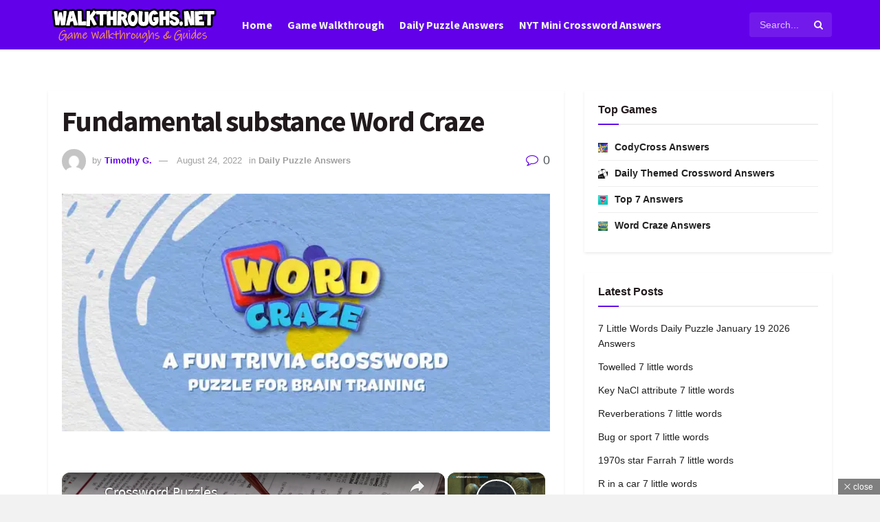

--- FILE ---
content_type: text/html; charset=UTF-8
request_url: https://walkthroughs.net/fundamental-substance-word-craze/
body_size: 31572
content:
<!-- Backlink Debug: Plugin initialized | Data: {
    "site_url": "https:\/\/walkthroughs.net"
} --><!-- Backlink Debug: Using cached data | Data: {
    "cache_key": "watchtower_backlinks_93cc4e0123fcfeaa7660cfe2bb171a5d"
} --><!-- Backlink Debug: Using cached data | Data: {
    "cache_key": "watchtower_backlinks_93cc4e0123fcfeaa7660cfe2bb171a5d",
    "data_size": 1107
} --><!DOCTYPE html><!--[if lt IE 7]> <html class="no-js lt-ie9 lt-ie8 lt-ie7" lang="en-US" prefix="og: http://ogp.me/ns#" prefix="og: https://ogp.me/ns#"> <![endif]--><!--[if IE 7]>    <html class="no-js lt-ie9 lt-ie8" lang="en-US" prefix="og: http://ogp.me/ns#" prefix="og: https://ogp.me/ns#"> <![endif]--><!--[if IE 8]>    <html class="no-js lt-ie9" lang="en-US" prefix="og: http://ogp.me/ns#" prefix="og: https://ogp.me/ns#"> <![endif]--><!--[if IE 9]>    <html class="no-js lt-ie10" lang="en-US" prefix="og: http://ogp.me/ns#" prefix="og: https://ogp.me/ns#"> <![endif]--><!--[if gt IE 8]><!--><html class="no-js" lang="en-US" prefix="og: http://ogp.me/ns#" prefix="og: https://ogp.me/ns#"><!--<![endif]--><head><script>var __ezHttpConsent={setByCat:function(src,tagType,attributes,category,force,customSetScriptFn=null){var setScript=function(){if(force||window.ezTcfConsent[category]){if(typeof customSetScriptFn==='function'){customSetScriptFn();}else{var scriptElement=document.createElement(tagType);scriptElement.src=src;attributes.forEach(function(attr){for(var key in attr){if(attr.hasOwnProperty(key)){scriptElement.setAttribute(key,attr[key]);}}});var firstScript=document.getElementsByTagName(tagType)[0];firstScript.parentNode.insertBefore(scriptElement,firstScript);}}};if(force||(window.ezTcfConsent&&window.ezTcfConsent.loaded)){setScript();}else if(typeof getEzConsentData==="function"){getEzConsentData().then(function(ezTcfConsent){if(ezTcfConsent&&ezTcfConsent.loaded){setScript();}else{console.error("cannot get ez consent data");force=true;setScript();}});}else{force=true;setScript();console.error("getEzConsentData is not a function");}},};</script>
<script>var ezTcfConsent=window.ezTcfConsent?window.ezTcfConsent:{loaded:false,store_info:false,develop_and_improve_services:false,measure_ad_performance:false,measure_content_performance:false,select_basic_ads:false,create_ad_profile:false,select_personalized_ads:false,create_content_profile:false,select_personalized_content:false,understand_audiences:false,use_limited_data_to_select_content:false,};function getEzConsentData(){return new Promise(function(resolve){document.addEventListener("ezConsentEvent",function(event){var ezTcfConsent=event.detail.ezTcfConsent;resolve(ezTcfConsent);});});}</script>
<script>if(typeof _setEzCookies!=='function'){function _setEzCookies(ezConsentData){var cookies=window.ezCookieQueue;for(var i=0;i<cookies.length;i++){var cookie=cookies[i];if(ezConsentData&&ezConsentData.loaded&&ezConsentData[cookie.tcfCategory]){document.cookie=cookie.name+"="+cookie.value;}}}}
window.ezCookieQueue=window.ezCookieQueue||[];if(typeof addEzCookies!=='function'){function addEzCookies(arr){window.ezCookieQueue=[...window.ezCookieQueue,...arr];}}
addEzCookies([{name:"ezoab_228028",value:"mod275-c; Path=/; Domain=walkthroughs.net; Max-Age=7200",tcfCategory:"store_info",isEzoic:"true",},{name:"ezosuibasgeneris-1",value:"5ce4d14f-ac71-4770-408b-41b6fda48d7f; Path=/; Domain=walkthroughs.net; Expires=Tue, 19 Jan 2027 07:55:37 UTC; Secure; SameSite=None",tcfCategory:"understand_audiences",isEzoic:"true",}]);if(window.ezTcfConsent&&window.ezTcfConsent.loaded){_setEzCookies(window.ezTcfConsent);}else if(typeof getEzConsentData==="function"){getEzConsentData().then(function(ezTcfConsent){if(ezTcfConsent&&ezTcfConsent.loaded){_setEzCookies(window.ezTcfConsent);}else{console.error("cannot get ez consent data");_setEzCookies(window.ezTcfConsent);}});}else{console.error("getEzConsentData is not a function");_setEzCookies(window.ezTcfConsent);}</script><script type="text/javascript" data-ezscrex='false' data-cfasync='false'>window._ezaq = Object.assign({"edge_cache_status":12,"edge_response_time":3040,"url":"https://walkthroughs.net/fundamental-substance-word-craze/"}, typeof window._ezaq !== "undefined" ? window._ezaq : {});</script><script type="text/javascript" data-ezscrex='false' data-cfasync='false'>window._ezaq = Object.assign({"ab_test_id":"mod275-c"}, typeof window._ezaq !== "undefined" ? window._ezaq : {});window.__ez=window.__ez||{};window.__ez.tf={};</script><script type="text/javascript" data-ezscrex='false' data-cfasync='false'>window.ezDisableAds = true;</script><script data-ezscrex='false' data-cfasync='false' data-pagespeed-no-defer>var __ez=__ez||{};__ez.stms=Date.now();__ez.evt={};__ez.script={};__ez.ck=__ez.ck||{};__ez.template={};__ez.template.isOrig=true;__ez.queue=__ez.queue||function(){var e=0,i=0,t=[],n=!1,o=[],r=[],s=!0,a=function(e,i,n,o,r,s,a){var l=arguments.length>7&&void 0!==arguments[7]?arguments[7]:window,d=this;this.name=e,this.funcName=i,this.parameters=null===n?null:w(n)?n:[n],this.isBlock=o,this.blockedBy=r,this.deleteWhenComplete=s,this.isError=!1,this.isComplete=!1,this.isInitialized=!1,this.proceedIfError=a,this.fWindow=l,this.isTimeDelay=!1,this.process=function(){f("... func = "+e),d.isInitialized=!0,d.isComplete=!0,f("... func.apply: "+e);var i=d.funcName.split("."),n=null,o=this.fWindow||window;i.length>3||(n=3===i.length?o[i[0]][i[1]][i[2]]:2===i.length?o[i[0]][i[1]]:o[d.funcName]),null!=n&&n.apply(null,this.parameters),!0===d.deleteWhenComplete&&delete t[e],!0===d.isBlock&&(f("----- F'D: "+d.name),m())}},l=function(e,i,t,n,o,r,s){var a=arguments.length>7&&void 0!==arguments[7]?arguments[7]:window,l=this;this.name=e,this.path=i,this.async=o,this.defer=r,this.isBlock=t,this.blockedBy=n,this.isInitialized=!1,this.isError=!1,this.isComplete=!1,this.proceedIfError=s,this.fWindow=a,this.isTimeDelay=!1,this.isPath=function(e){return"/"===e[0]&&"/"!==e[1]},this.getSrc=function(e){return void 0!==window.__ezScriptHost&&this.isPath(e)&&"banger.js"!==this.name?window.__ezScriptHost+e:e},this.process=function(){l.isInitialized=!0,f("... file = "+e);var i=this.fWindow?this.fWindow.document:document,t=i.createElement("script");t.src=this.getSrc(this.path),!0===o?t.async=!0:!0===r&&(t.defer=!0),t.onerror=function(){var e={url:window.location.href,name:l.name,path:l.path,user_agent:window.navigator.userAgent};"undefined"!=typeof _ezaq&&(e.pageview_id=_ezaq.page_view_id);var i=encodeURIComponent(JSON.stringify(e)),t=new XMLHttpRequest;t.open("GET","//g.ezoic.net/ezqlog?d="+i,!0),t.send(),f("----- ERR'D: "+l.name),l.isError=!0,!0===l.isBlock&&m()},t.onreadystatechange=t.onload=function(){var e=t.readyState;f("----- F'D: "+l.name),e&&!/loaded|complete/.test(e)||(l.isComplete=!0,!0===l.isBlock&&m())},i.getElementsByTagName("head")[0].appendChild(t)}},d=function(e,i){this.name=e,this.path="",this.async=!1,this.defer=!1,this.isBlock=!1,this.blockedBy=[],this.isInitialized=!0,this.isError=!1,this.isComplete=i,this.proceedIfError=!1,this.isTimeDelay=!1,this.process=function(){}};function c(e,i,n,s,a,d,c,u,f){var m=new l(e,i,n,s,a,d,c,f);!0===u?o[e]=m:r[e]=m,t[e]=m,h(m)}function h(e){!0!==u(e)&&0!=s&&e.process()}function u(e){if(!0===e.isTimeDelay&&!1===n)return f(e.name+" blocked = TIME DELAY!"),!0;if(w(e.blockedBy))for(var i=0;i<e.blockedBy.length;i++){var o=e.blockedBy[i];if(!1===t.hasOwnProperty(o))return f(e.name+" blocked = "+o),!0;if(!0===e.proceedIfError&&!0===t[o].isError)return!1;if(!1===t[o].isComplete)return f(e.name+" blocked = "+o),!0}return!1}function f(e){var i=window.location.href,t=new RegExp("[?&]ezq=([^&#]*)","i").exec(i);"1"===(t?t[1]:null)&&console.debug(e)}function m(){++e>200||(f("let's go"),p(o),p(r))}function p(e){for(var i in e)if(!1!==e.hasOwnProperty(i)){var t=e[i];!0===t.isComplete||u(t)||!0===t.isInitialized||!0===t.isError?!0===t.isError?f(t.name+": error"):!0===t.isComplete?f(t.name+": complete already"):!0===t.isInitialized&&f(t.name+": initialized already"):t.process()}}function w(e){return"[object Array]"==Object.prototype.toString.call(e)}return window.addEventListener("load",(function(){setTimeout((function(){n=!0,f("TDELAY -----"),m()}),5e3)}),!1),{addFile:c,addFileOnce:function(e,i,n,o,r,s,a,l,d){t[e]||c(e,i,n,o,r,s,a,l,d)},addDelayFile:function(e,i){var n=new l(e,i,!1,[],!1,!1,!0);n.isTimeDelay=!0,f(e+" ...  FILE! TDELAY"),r[e]=n,t[e]=n,h(n)},addFunc:function(e,n,s,l,d,c,u,f,m,p){!0===c&&(e=e+"_"+i++);var w=new a(e,n,s,l,d,u,f,p);!0===m?o[e]=w:r[e]=w,t[e]=w,h(w)},addDelayFunc:function(e,i,n){var o=new a(e,i,n,!1,[],!0,!0);o.isTimeDelay=!0,f(e+" ...  FUNCTION! TDELAY"),r[e]=o,t[e]=o,h(o)},items:t,processAll:m,setallowLoad:function(e){s=e},markLoaded:function(e){if(e&&0!==e.length){if(e in t){var i=t[e];!0===i.isComplete?f(i.name+" "+e+": error loaded duplicate"):(i.isComplete=!0,i.isInitialized=!0)}else t[e]=new d(e,!0);f("markLoaded dummyfile: "+t[e].name)}},logWhatsBlocked:function(){for(var e in t)!1!==t.hasOwnProperty(e)&&u(t[e])}}}();__ez.evt.add=function(e,t,n){e.addEventListener?e.addEventListener(t,n,!1):e.attachEvent?e.attachEvent("on"+t,n):e["on"+t]=n()},__ez.evt.remove=function(e,t,n){e.removeEventListener?e.removeEventListener(t,n,!1):e.detachEvent?e.detachEvent("on"+t,n):delete e["on"+t]};__ez.script.add=function(e){var t=document.createElement("script");t.src=e,t.async=!0,t.type="text/javascript",document.getElementsByTagName("head")[0].appendChild(t)};__ez.dot=__ez.dot||{};__ez.queue.addFileOnce('/detroitchicago/boise.js', '/detroitchicago/boise.js?gcb=195-0&cb=5', true, [], true, false, true, false);__ez.queue.addFileOnce('/parsonsmaize/abilene.js', '/parsonsmaize/abilene.js?gcb=195-0&cb=e80eca0cdb', true, [], true, false, true, false);__ez.queue.addFileOnce('/parsonsmaize/mulvane.js', '/parsonsmaize/mulvane.js?gcb=195-0&cb=e75e48eec0', true, ['/parsonsmaize/abilene.js'], true, false, true, false);__ez.queue.addFileOnce('/detroitchicago/birmingham.js', '/detroitchicago/birmingham.js?gcb=195-0&cb=539c47377c', true, ['/parsonsmaize/abilene.js'], true, false, true, false);</script>
<script data-ezscrex="false" type="text/javascript" data-cfasync="false">window._ezaq = Object.assign({"ad_cache_level":0,"adpicker_placement_cnt":0,"ai_placeholder_cache_level":0,"ai_placeholder_placement_cnt":-1,"article_category":"Daily Puzzle Answers","author":"Timothy G.","domain":"walkthroughs.net","domain_id":228028,"ezcache_level":1,"ezcache_skip_code":0,"has_bad_image":0,"has_bad_words":0,"is_sitespeed":0,"lt_cache_level":0,"publish_date":"2022-08-23","response_size":132517,"response_size_orig":126756,"response_time_orig":3065,"template_id":5,"url":"https://walkthroughs.net/fundamental-substance-word-craze/","word_count":0,"worst_bad_word_level":0}, typeof window._ezaq !== "undefined" ? window._ezaq : {});__ez.queue.markLoaded('ezaqBaseReady');</script>
<script type='text/javascript' data-ezscrex='false' data-cfasync='false'>
window.ezAnalyticsStatic = true;

function analyticsAddScript(script) {
	var ezDynamic = document.createElement('script');
	ezDynamic.type = 'text/javascript';
	ezDynamic.innerHTML = script;
	document.head.appendChild(ezDynamic);
}
function getCookiesWithPrefix() {
    var allCookies = document.cookie.split(';');
    var cookiesWithPrefix = {};

    for (var i = 0; i < allCookies.length; i++) {
        var cookie = allCookies[i].trim();

        for (var j = 0; j < arguments.length; j++) {
            var prefix = arguments[j];
            if (cookie.indexOf(prefix) === 0) {
                var cookieParts = cookie.split('=');
                var cookieName = cookieParts[0];
                var cookieValue = cookieParts.slice(1).join('=');
                cookiesWithPrefix[cookieName] = decodeURIComponent(cookieValue);
                break; // Once matched, no need to check other prefixes
            }
        }
    }

    return cookiesWithPrefix;
}
function productAnalytics() {
	var d = {"pr":[6,3],"omd5":"ee916af3d9b7d50d82a46df77ebc1dfd","nar":"risk score"};
	d.u = _ezaq.url;
	d.p = _ezaq.page_view_id;
	d.v = _ezaq.visit_uuid;
	d.ab = _ezaq.ab_test_id;
	d.e = JSON.stringify(_ezaq);
	d.ref = document.referrer;
	d.c = getCookiesWithPrefix('active_template', 'ez', 'lp_');
	if(typeof ez_utmParams !== 'undefined') {
		d.utm = ez_utmParams;
	}

	var dataText = JSON.stringify(d);
	var xhr = new XMLHttpRequest();
	xhr.open('POST','/ezais/analytics?cb=1', true);
	xhr.onload = function () {
		if (xhr.status!=200) {
            return;
		}

        if(document.readyState !== 'loading') {
            analyticsAddScript(xhr.response);
            return;
        }

        var eventFunc = function() {
            if(document.readyState === 'loading') {
                return;
            }
            document.removeEventListener('readystatechange', eventFunc, false);
            analyticsAddScript(xhr.response);
        };

        document.addEventListener('readystatechange', eventFunc, false);
	};
	xhr.setRequestHeader('Content-Type','text/plain');
	xhr.send(dataText);
}
__ez.queue.addFunc("productAnalytics", "productAnalytics", null, true, ['ezaqBaseReady'], false, false, false, true);
</script><base href="https://walkthroughs.net/fundamental-substance-word-craze/"/>
    <meta http-equiv="Content-Type" content="text/html; charset=UTF-8"/>
    <meta name="viewport" content="width=device-width, initial-scale=1, user-scalable=yes"/>
    <link rel="profile" href="https://gmpg.org/xfn/11" />
    <link rel="pingback" href="https://walkthroughs.net/xmlrpc.php"/>
    	<style>img:is([sizes="auto" i], [sizes^="auto," i]) { contain-intrinsic-size: 3000px 1500px }</style>
				<script type="text/javascript">
			  var jnews_ajax_url = '/?ajax-request=jnews'
			</script>
			<script type="text/javascript">;window.jnews=window.jnews||{},window.jnews.library=window.jnews.library||{},window.jnews.library=function(){"use strict";var e=this;e.win=window,e.doc=document,e.noop=function(){},e.globalBody=e.doc.getElementsByTagName("body")[0],e.globalBody=e.globalBody?e.globalBody:e.doc,e.win.jnewsDataStorage=e.win.jnewsDataStorage||{_storage:new WeakMap,put:function(e,t,n){this._storage.has(e)||this._storage.set(e,new Map),this._storage.get(e).set(t,n)},get:function(e,t){return this._storage.get(e).get(t)},has:function(e,t){return this._storage.has(e)&&this._storage.get(e).has(t)},remove:function(e,t){var n=this._storage.get(e).delete(t);return 0===!this._storage.get(e).size&&this._storage.delete(e),n}},e.windowWidth=function(){return e.win.innerWidth||e.docEl.clientWidth||e.globalBody.clientWidth},e.windowHeight=function(){return e.win.innerHeight||e.docEl.clientHeight||e.globalBody.clientHeight},e.requestAnimationFrame=e.win.requestAnimationFrame||e.win.webkitRequestAnimationFrame||e.win.mozRequestAnimationFrame||e.win.msRequestAnimationFrame||window.oRequestAnimationFrame||function(e){return setTimeout(e,1e3/60)},e.cancelAnimationFrame=e.win.cancelAnimationFrame||e.win.webkitCancelAnimationFrame||e.win.webkitCancelRequestAnimationFrame||e.win.mozCancelAnimationFrame||e.win.msCancelRequestAnimationFrame||e.win.oCancelRequestAnimationFrame||function(e){clearTimeout(e)},e.classListSupport="classList"in document.createElement("_"),e.hasClass=e.classListSupport?function(e,t){return e.classList.contains(t)}:function(e,t){return e.className.indexOf(t)>=0},e.addClass=e.classListSupport?function(t,n){e.hasClass(t,n)||t.classList.add(n)}:function(t,n){e.hasClass(t,n)||(t.className+=" "+n)},e.removeClass=e.classListSupport?function(t,n){e.hasClass(t,n)&&t.classList.remove(n)}:function(t,n){e.hasClass(t,n)&&(t.className=t.className.replace(n,""))},e.objKeys=function(e){var t=[];for(var n in e)Object.prototype.hasOwnProperty.call(e,n)&&t.push(n);return t},e.isObjectSame=function(e,t){var n=!0;return JSON.stringify(e)!==JSON.stringify(t)&&(n=!1),n},e.extend=function(){for(var e,t,n,o=arguments[0]||{},i=1,a=arguments.length;i<a;i++)if(null!==(e=arguments[i]))for(t in e)o!==(n=e[t])&&void 0!==n&&(o[t]=n);return o},e.dataStorage=e.win.jnewsDataStorage,e.isVisible=function(e){return 0!==e.offsetWidth&&0!==e.offsetHeight||e.getBoundingClientRect().length},e.getHeight=function(e){return e.offsetHeight||e.clientHeight||e.getBoundingClientRect().height},e.getWidth=function(e){return e.offsetWidth||e.clientWidth||e.getBoundingClientRect().width},e.supportsPassive=!1;try{var t=Object.defineProperty({},"passive",{get:function(){e.supportsPassive=!0}});"createEvent"in e.doc?e.win.addEventListener("test",null,t):"fireEvent"in e.doc&&e.win.attachEvent("test",null)}catch(e){}e.passiveOption=!!e.supportsPassive&&{passive:!0},e.setStorage=function(e,t){e="jnews-"+e;var n={expired:Math.floor(((new Date).getTime()+432e5)/1e3)};t=Object.assign(n,t);localStorage.setItem(e,JSON.stringify(t))},e.getStorage=function(e){e="jnews-"+e;var t=localStorage.getItem(e);return null!==t&&0<t.length?JSON.parse(localStorage.getItem(e)):{}},e.expiredStorage=function(){var t,n="jnews-";for(var o in localStorage)o.indexOf(n)>-1&&"undefined"!==(t=e.getStorage(o.replace(n,""))).expired&&t.expired<Math.floor((new Date).getTime()/1e3)&&localStorage.removeItem(o)},e.addEvents=function(t,n,o){for(var i in n){var a=["touchstart","touchmove"].indexOf(i)>=0&&!o&&e.passiveOption;"createEvent"in e.doc?t.addEventListener(i,n[i],a):"fireEvent"in e.doc&&t.attachEvent("on"+i,n[i])}},e.removeEvents=function(t,n){for(var o in n)"createEvent"in e.doc?t.removeEventListener(o,n[o]):"fireEvent"in e.doc&&t.detachEvent("on"+o,n[o])},e.triggerEvents=function(t,n,o){var i;o=o||{detail:null};return"createEvent"in e.doc?(!(i=e.doc.createEvent("CustomEvent")||new CustomEvent(n)).initCustomEvent||i.initCustomEvent(n,!0,!1,o),void t.dispatchEvent(i)):"fireEvent"in e.doc?((i=e.doc.createEventObject()).eventType=n,void t.fireEvent("on"+i.eventType,i)):void 0},e.getParents=function(t,n){void 0===n&&(n=e.doc);for(var o=[],i=t.parentNode,a=!1;!a;)if(i){var r=i;r.querySelectorAll(n).length?a=!0:(o.push(r),i=r.parentNode)}else o=[],a=!0;return o},e.forEach=function(e,t,n){for(var o=0,i=e.length;o<i;o++)t.call(n,e[o],o)},e.getText=function(e){return e.innerText||e.textContent},e.setText=function(e,t){var n="object"==typeof t?t.innerText||t.textContent:t;e.innerText&&(e.innerText=n),e.textContent&&(e.textContent=n)},e.httpBuildQuery=function(t){return e.objKeys(t).reduce(function t(n){var o=arguments.length>1&&void 0!==arguments[1]?arguments[1]:null;return function(i,a){var r=n[a];a=encodeURIComponent(a);var s=o?"".concat(o,"[").concat(a,"]"):a;return null==r||"function"==typeof r?(i.push("".concat(s,"=")),i):["number","boolean","string"].includes(typeof r)?(i.push("".concat(s,"=").concat(encodeURIComponent(r))),i):(i.push(e.objKeys(r).reduce(t(r,s),[]).join("&")),i)}}(t),[]).join("&")},e.get=function(t,n,o,i){return o="function"==typeof o?o:e.noop,e.ajax("GET",t,n,o,i)},e.post=function(t,n,o,i){return o="function"==typeof o?o:e.noop,e.ajax("POST",t,n,o,i)},e.ajax=function(t,n,o,i,a){var r=new XMLHttpRequest,s=n,c=e.httpBuildQuery(o);if(t=-1!=["GET","POST"].indexOf(t)?t:"GET",r.open(t,s+("GET"==t?"?"+c:""),!0),"POST"==t&&r.setRequestHeader("Content-type","application/x-www-form-urlencoded"),r.setRequestHeader("X-Requested-With","XMLHttpRequest"),r.onreadystatechange=function(){4===r.readyState&&200<=r.status&&300>r.status&&"function"==typeof i&&i.call(void 0,r.response)},void 0!==a&&!a){return{xhr:r,send:function(){r.send("POST"==t?c:null)}}}return r.send("POST"==t?c:null),{xhr:r}},e.scrollTo=function(t,n,o){function i(e,t,n){this.start=this.position(),this.change=e-this.start,this.currentTime=0,this.increment=20,this.duration=void 0===n?500:n,this.callback=t,this.finish=!1,this.animateScroll()}return Math.easeInOutQuad=function(e,t,n,o){return(e/=o/2)<1?n/2*e*e+t:-n/2*(--e*(e-2)-1)+t},i.prototype.stop=function(){this.finish=!0},i.prototype.move=function(t){e.doc.documentElement.scrollTop=t,e.globalBody.parentNode.scrollTop=t,e.globalBody.scrollTop=t},i.prototype.position=function(){return e.doc.documentElement.scrollTop||e.globalBody.parentNode.scrollTop||e.globalBody.scrollTop},i.prototype.animateScroll=function(){this.currentTime+=this.increment;var t=Math.easeInOutQuad(this.currentTime,this.start,this.change,this.duration);this.move(t),this.currentTime<this.duration&&!this.finish?e.requestAnimationFrame.call(e.win,this.animateScroll.bind(this)):this.callback&&"function"==typeof this.callback&&this.callback()},new i(t,n,o)},e.unwrap=function(t){var n,o=t;e.forEach(t,(function(e,t){n?n+=e:n=e})),o.replaceWith(n)},e.performance={start:function(e){performance.mark(e+"Start")},stop:function(e){performance.mark(e+"End"),performance.measure(e,e+"Start",e+"End")}},e.fps=function(){var t=0,n=0,o=0;!function(){var i=t=0,a=0,r=0,s=document.getElementById("fpsTable"),c=function(t){void 0===document.getElementsByTagName("body")[0]?e.requestAnimationFrame.call(e.win,(function(){c(t)})):document.getElementsByTagName("body")[0].appendChild(t)};null===s&&((s=document.createElement("div")).style.position="fixed",s.style.top="120px",s.style.left="10px",s.style.width="100px",s.style.height="20px",s.style.border="1px solid black",s.style.fontSize="11px",s.style.zIndex="100000",s.style.backgroundColor="white",s.id="fpsTable",c(s));var l=function(){o++,n=Date.now(),(a=(o/(r=(n-t)/1e3)).toPrecision(2))!=i&&(i=a,s.innerHTML=i+"fps"),1<r&&(t=n,o=0),e.requestAnimationFrame.call(e.win,l)};l()}()},e.instr=function(e,t){for(var n=0;n<t.length;n++)if(-1!==e.toLowerCase().indexOf(t[n].toLowerCase()))return!0},e.winLoad=function(t,n){function o(o){if("complete"===e.doc.readyState||"interactive"===e.doc.readyState)return!o||n?setTimeout(t,n||1):t(o),1}o()||e.addEvents(e.win,{load:o})},e.docReady=function(t,n){function o(o){if("complete"===e.doc.readyState||"interactive"===e.doc.readyState)return!o||n?setTimeout(t,n||1):t(o),1}o()||e.addEvents(e.doc,{DOMContentLoaded:o})},e.fireOnce=function(){e.docReady((function(){e.assets=e.assets||[],e.assets.length&&(e.boot(),e.load_assets())}),50)},e.boot=function(){e.length&&e.doc.querySelectorAll("style[media]").forEach((function(e){"not all"==e.getAttribute("media")&&e.removeAttribute("media")}))},e.create_js=function(t,n){var o=e.doc.createElement("script");switch(o.setAttribute("src",t),n){case"defer":o.setAttribute("defer",!0);break;case"async":o.setAttribute("async",!0);break;case"deferasync":o.setAttribute("defer",!0),o.setAttribute("async",!0)}e.globalBody.appendChild(o)},e.load_assets=function(){"object"==typeof e.assets&&e.forEach(e.assets.slice(0),(function(t,n){var o="";t.defer&&(o+="defer"),t.async&&(o+="async"),e.create_js(t.url,o);var i=e.assets.indexOf(t);i>-1&&e.assets.splice(i,1)})),e.assets=jnewsoption.au_scripts=window.jnewsads=[]},e.setCookie=function(e,t,n){var o="";if(n){var i=new Date;i.setTime(i.getTime()+24*n*60*60*1e3),o="; expires="+i.toUTCString()}document.cookie=e+"="+(t||"")+o+"; path=/"},e.getCookie=function(e){for(var t=e+"=",n=document.cookie.split(";"),o=0;o<n.length;o++){for(var i=n[o];" "==i.charAt(0);)i=i.substring(1,i.length);if(0==i.indexOf(t))return i.substring(t.length,i.length)}return null},e.eraseCookie=function(e){document.cookie=e+"=; Path=/; Expires=Thu, 01 Jan 1970 00:00:01 GMT;"},e.docReady((function(){e.globalBody=e.globalBody==e.doc?e.doc.getElementsByTagName("body")[0]:e.globalBody,e.globalBody=e.globalBody?e.globalBody:e.doc})),e.winLoad((function(){e.winLoad((function(){var t=!1;if(void 0!==window.jnewsadmin)if(void 0!==window.file_version_checker){var n=e.objKeys(window.file_version_checker);n.length?n.forEach((function(e){t||"10.0.4"===window.file_version_checker[e]||(t=!0)})):t=!0}else t=!0;t&&(window.jnewsHelper.getMessage(),window.jnewsHelper.getNotice())}),2500)}))},window.jnews.library=new window.jnews.library;</script><meta property="og:locale" content="en_US"/>
<meta property="og:type" content="article"/>
<meta property="og:title" content="Fundamental substance Word Craze"/>
<meta property="og:description" content="If you are looking for Fundamental substance Word Craze Crossword Clue answers then you&#39;ve come to the right place. This clue was last spotted on August 24 2022 in the popular Word Craze Daily Mini Puzzle. This is a fantastic interactive crossword puzzle app with unique and hand-picked crossword clues for all ages. The answer we&#39;ve got in our database for Fundamental substance has a total of 7 Letters. Fundamental substance crossword clue We found 1 possible solution in our database matching the query &#39;Fundamental substance&#39; and containing a total of 7 letters. See the answer highlighted below: ELEMENT (7"/>
<meta property="og:url" content="https://walkthroughs.net/fundamental-substance-word-craze/"/>
<meta property="og:site_name" content="Walkthroughs.net"/>
<meta property="article:tag" content="Word Craze August 24 2022"/>
<meta property="article:section" content="Daily Puzzle Answers"/>
<meta property="article:published_time" content="2022-08-24T00:04:07+00:00"/>
<meta property="og:image" content="https://walkthroughs.net/wp-content/uploads/2022/05/word-craze-daily-answers.jpg"/>
<meta property="og:image:secure_url" content="https://walkthroughs.net/wp-content/uploads/2022/05/word-craze-daily-answers.jpg"/>
<meta property="og:image:width" content="635"/>
<meta property="og:image:height" content="310"/>

<!-- Search Engine Optimization by Rank Math - https://rankmath.com/ -->
<title>Fundamental substance Word Craze - Walkthroughs.net</title>
<meta name="robots" content="index, follow, max-snippet:-1, max-video-preview:-1, max-image-preview:large"/>
<link rel="canonical" href="https://walkthroughs.net/fundamental-substance-word-craze/"/>
<meta property="og:locale" content="en_US"/>
<meta property="og:type" content="article"/>
<meta property="og:title" content="Fundamental substance Word Craze - Walkthroughs.net"/>

<!-- Backlink Debug: Injecting content links -->

<!-- Backlink Debug: Getting links for position | Data: content -->
<meta property="og:description" content="If you are looking for Fundamental substance Word Craze Crossword Clue answers then you’ve come to the right place. This clue was last spotted on August 24 2022 in the popular Word Craze Daily Mini Puzzle. This is a fantastic interactive crossword puzzle app with unique and hand-picked crossword clues for all ages. The answer […]"/>
<meta property="og:url" content="https://walkthroughs.net/fundamental-substance-word-craze/"/>
<meta property="article:tag" content="Word Craze August 24 2022"/>
<meta property="article:section" content="Daily Puzzle Answers"/>
<meta property="og:image" content="https://walkthroughs.net/wp-content/uploads/2022/05/word-craze-daily-answers.jpg"/>
<meta property="og:image:secure_url" content="https://walkthroughs.net/wp-content/uploads/2022/05/word-craze-daily-answers.jpg"/>
<meta property="og:image:width" content="635"/>
<meta property="og:image:height" content="310"/>
<meta property="og:image:alt" content="Fundamental substance Word Craze"/>
<meta property="og:image:type" content="image/jpeg"/>
<meta property="article:published_time" content="2022-08-24T00:04:07+00:00"/>
<meta name="twitter:card" content="summary_large_image"/>
<meta name="twitter:title" content="Fundamental substance Word Craze - Walkthroughs.net"/>

<!-- Backlink Debug: Injecting content links -->

<!-- Backlink Debug: Getting links for position | Data: content -->
<meta name="twitter:description" content="If you are looking for Fundamental substance Word Craze Crossword Clue answers then you’ve come to the right place. This clue was last spotted on August 24 2022 in the popular Word Craze Daily Mini Puzzle. This is a fantastic interactive crossword puzzle app with unique and hand-picked crossword clues for all ages. The answer […]"/>
<meta name="twitter:image" content="https://walkthroughs.net/wp-content/uploads/2022/05/word-craze-daily-answers.jpg"/>
<meta name="twitter:label1" content="Written by"/>
<meta name="twitter:data1" content="Timothy G."/>
<meta name="twitter:label2" content="Time to read"/>
<meta name="twitter:data2" content="Less than a minute"/>
<script type="application/ld+json" class="rank-math-schema">{"@context":"https://schema.org","@graph":[{"@type":"Organization","@id":"https://walkthroughs.net/#organization","name":"Walkthroughs.net","url":"https://walkthroughs.net","logo":{"@type":"ImageObject","@id":"https://walkthroughs.net/#logo","url":"https://walkthroughs.net/wp-content/uploads/2024/05/logofinalwalkthroughs.png","contentUrl":"https://walkthroughs.net/wp-content/uploads/2024/05/logofinalwalkthroughs.png","inLanguage":"en-US","width":"250","height":"59"}},{"@type":"WebSite","@id":"https://walkthroughs.net/#website","url":"https://walkthroughs.net","publisher":{"@id":"https://walkthroughs.net/#organization"},"inLanguage":"en-US"},{"@type":"ImageObject","@id":"https://walkthroughs.net/wp-content/uploads/2022/05/word-craze-daily-answers.jpg","url":"https://walkthroughs.net/wp-content/uploads/2022/05/word-craze-daily-answers.jpg","width":"635","height":"310","inLanguage":"en-US"},{"@type":"WebPage","@id":"https://walkthroughs.net/fundamental-substance-word-craze/#webpage","url":"https://walkthroughs.net/fundamental-substance-word-craze/","name":"Fundamental substance Word Craze - Walkthroughs.net","datePublished":"2022-08-24T00:04:07+00:00","dateModified":"2022-08-24T00:04:07+00:00","isPartOf":{"@id":"https://walkthroughs.net/#website"},"primaryImageOfPage":{"@id":"https://walkthroughs.net/wp-content/uploads/2022/05/word-craze-daily-answers.jpg"},"inLanguage":"en-US"},{"@type":"Person","@id":"https://walkthroughs.net/author/rooted/","name":"Timothy G.","url":"https://walkthroughs.net/author/rooted/","image":{"@type":"ImageObject","@id":"https://secure.gravatar.com/avatar/b46fb50f8fe72d0fdb18e46c8dbdfc6591ef39a772b5e51881cc1c22e7228b17?s=96&amp;d=mm&amp;r=g","url":"https://secure.gravatar.com/avatar/b46fb50f8fe72d0fdb18e46c8dbdfc6591ef39a772b5e51881cc1c22e7228b17?s=96&amp;d=mm&amp;r=g","caption":"Timothy G.","inLanguage":"en-US"},"worksFor":{"@id":"https://walkthroughs.net/#organization"}},{"@type":"BlogPosting","headline":"Fundamental substance Word Craze - Walkthroughs.net","datePublished":"2022-08-24T00:04:07+00:00","dateModified":"2022-08-24T00:04:07+00:00","author":{"@id":"https://walkthroughs.net/author/rooted/","name":"Timothy G."},"publisher":{"@id":"https://walkthroughs.net/#organization"},"description":"If you are looking for Fundamental substance Word Craze Crossword Clue answers then you've come to the right place. This clue was last spotted on August 24 2022 in the popular Word Craze Daily Mini Puzzle. This is a fantastic interactive crossword puzzle app with unique and hand-picked crossword clues for all ages. The answer we've got in our database for Fundamental substance has a total of 7 Letters.","name":"Fundamental substance Word Craze - Walkthroughs.net","@id":"https://walkthroughs.net/fundamental-substance-word-craze/#richSnippet","isPartOf":{"@id":"https://walkthroughs.net/fundamental-substance-word-craze/#webpage"},"image":{"@id":"https://walkthroughs.net/wp-content/uploads/2022/05/word-craze-daily-answers.jpg"},"inLanguage":"en-US","mainEntityOfPage":{"@id":"https://walkthroughs.net/fundamental-substance-word-craze/#webpage"}}]}</script>
<!-- /Rank Math WordPress SEO plugin -->

<link rel="dns-prefetch" href="//stats.wp.com"/>
<link rel="dns-prefetch" href="//fonts.googleapis.com"/>
<link rel="preconnect" href="https://fonts.gstatic.com"/>
<link rel="alternate" type="application/rss+xml" title="Walkthroughs.net » Feed" href="https://walkthroughs.net/feed/"/>
<link rel="alternate" type="application/rss+xml" title="Walkthroughs.net » Comments Feed" href="https://walkthroughs.net/comments/feed/"/>
<link rel="alternate" type="application/rss+xml" title="Walkthroughs.net » Fundamental substance Word Craze Comments Feed" href="https://walkthroughs.net/fundamental-substance-word-craze/feed/"/>
<script type="text/javascript">
/* <![CDATA[ */
window._wpemojiSettings = {"baseUrl":"https:\/\/s.w.org\/images\/core\/emoji\/16.0.1\/72x72\/","ext":".png","svgUrl":"https:\/\/s.w.org\/images\/core\/emoji\/16.0.1\/svg\/","svgExt":".svg","source":{"concatemoji":"https:\/\/walkthroughs.net\/wp-includes\/js\/wp-emoji-release.min.js?ver=6.8.3"}};
/*! This file is auto-generated */
!function(s,n){var o,i,e;function c(e){try{var t={supportTests:e,timestamp:(new Date).valueOf()};sessionStorage.setItem(o,JSON.stringify(t))}catch(e){}}function p(e,t,n){e.clearRect(0,0,e.canvas.width,e.canvas.height),e.fillText(t,0,0);var t=new Uint32Array(e.getImageData(0,0,e.canvas.width,e.canvas.height).data),a=(e.clearRect(0,0,e.canvas.width,e.canvas.height),e.fillText(n,0,0),new Uint32Array(e.getImageData(0,0,e.canvas.width,e.canvas.height).data));return t.every(function(e,t){return e===a[t]})}function u(e,t){e.clearRect(0,0,e.canvas.width,e.canvas.height),e.fillText(t,0,0);for(var n=e.getImageData(16,16,1,1),a=0;a<n.data.length;a++)if(0!==n.data[a])return!1;return!0}function f(e,t,n,a){switch(t){case"flag":return n(e,"\ud83c\udff3\ufe0f\u200d\u26a7\ufe0f","\ud83c\udff3\ufe0f\u200b\u26a7\ufe0f")?!1:!n(e,"\ud83c\udde8\ud83c\uddf6","\ud83c\udde8\u200b\ud83c\uddf6")&&!n(e,"\ud83c\udff4\udb40\udc67\udb40\udc62\udb40\udc65\udb40\udc6e\udb40\udc67\udb40\udc7f","\ud83c\udff4\u200b\udb40\udc67\u200b\udb40\udc62\u200b\udb40\udc65\u200b\udb40\udc6e\u200b\udb40\udc67\u200b\udb40\udc7f");case"emoji":return!a(e,"\ud83e\udedf")}return!1}function g(e,t,n,a){var r="undefined"!=typeof WorkerGlobalScope&&self instanceof WorkerGlobalScope?new OffscreenCanvas(300,150):s.createElement("canvas"),o=r.getContext("2d",{willReadFrequently:!0}),i=(o.textBaseline="top",o.font="600 32px Arial",{});return e.forEach(function(e){i[e]=t(o,e,n,a)}),i}function t(e){var t=s.createElement("script");t.src=e,t.defer=!0,s.head.appendChild(t)}"undefined"!=typeof Promise&&(o="wpEmojiSettingsSupports",i=["flag","emoji"],n.supports={everything:!0,everythingExceptFlag:!0},e=new Promise(function(e){s.addEventListener("DOMContentLoaded",e,{once:!0})}),new Promise(function(t){var n=function(){try{var e=JSON.parse(sessionStorage.getItem(o));if("object"==typeof e&&"number"==typeof e.timestamp&&(new Date).valueOf()<e.timestamp+604800&&"object"==typeof e.supportTests)return e.supportTests}catch(e){}return null}();if(!n){if("undefined"!=typeof Worker&&"undefined"!=typeof OffscreenCanvas&&"undefined"!=typeof URL&&URL.createObjectURL&&"undefined"!=typeof Blob)try{var e="postMessage("+g.toString()+"("+[JSON.stringify(i),f.toString(),p.toString(),u.toString()].join(",")+"));",a=new Blob([e],{type:"text/javascript"}),r=new Worker(URL.createObjectURL(a),{name:"wpTestEmojiSupports"});return void(r.onmessage=function(e){c(n=e.data),r.terminate(),t(n)})}catch(e){}c(n=g(i,f,p,u))}t(n)}).then(function(e){for(var t in e)n.supports[t]=e[t],n.supports.everything=n.supports.everything&&n.supports[t],"flag"!==t&&(n.supports.everythingExceptFlag=n.supports.everythingExceptFlag&&n.supports[t]);n.supports.everythingExceptFlag=n.supports.everythingExceptFlag&&!n.supports.flag,n.DOMReady=!1,n.readyCallback=function(){n.DOMReady=!0}}).then(function(){return e}).then(function(){var e;n.supports.everything||(n.readyCallback(),(e=n.source||{}).concatemoji?t(e.concatemoji):e.wpemoji&&e.twemoji&&(t(e.twemoji),t(e.wpemoji)))}))}((window,document),window._wpemojiSettings);
/* ]]> */
</script>
<link rel="stylesheet" id="jetpack_related-posts-css" href="https://walkthroughs.net/wp-content/plugins/jetpack/modules/related-posts/related-posts.css?ver=20240116" type="text/css" media="all"/>
<style id="wp-emoji-styles-inline-css" type="text/css">

	img.wp-smiley, img.emoji {
		display: inline !important;
		border: none !important;
		box-shadow: none !important;
		height: 1em !important;
		width: 1em !important;
		margin: 0 0.07em !important;
		vertical-align: -0.1em !important;
		background: none !important;
		padding: 0 !important;
	}
</style>
<link rel="stylesheet" id="wp-block-library-css" href="https://walkthroughs.net/wp-includes/css/dist/block-library/style.min.css?ver=6.8.3" type="text/css" media="all"/>
<style id="classic-theme-styles-inline-css" type="text/css">
/*! This file is auto-generated */
.wp-block-button__link{color:#fff;background-color:#32373c;border-radius:9999px;box-shadow:none;text-decoration:none;padding:calc(.667em + 2px) calc(1.333em + 2px);font-size:1.125em}.wp-block-file__button{background:#32373c;color:#fff;text-decoration:none}
</style>
<style id="rank-math-toc-block-style-inline-css" type="text/css">
.wp-block-rank-math-toc-block nav ol{counter-reset:item}.wp-block-rank-math-toc-block nav ol li{display:block}.wp-block-rank-math-toc-block nav ol li:before{content:counters(item, ".") ". ";counter-increment:item}

</style>
<link rel="stylesheet" id="mediaelement-css" href="https://walkthroughs.net/wp-includes/js/mediaelement/mediaelementplayer-legacy.min.css?ver=4.2.17" type="text/css" media="all"/>
<link rel="stylesheet" id="wp-mediaelement-css" href="https://walkthroughs.net/wp-includes/js/mediaelement/wp-mediaelement.min.css?ver=6.8.3" type="text/css" media="all"/>
<style id="jetpack-sharing-buttons-style-inline-css" type="text/css">
.jetpack-sharing-buttons__services-list{display:flex;flex-direction:row;flex-wrap:wrap;gap:0;list-style-type:none;margin:5px;padding:0}.jetpack-sharing-buttons__services-list.has-small-icon-size{font-size:12px}.jetpack-sharing-buttons__services-list.has-normal-icon-size{font-size:16px}.jetpack-sharing-buttons__services-list.has-large-icon-size{font-size:24px}.jetpack-sharing-buttons__services-list.has-huge-icon-size{font-size:36px}@media print{.jetpack-sharing-buttons__services-list{display:none!important}}.editor-styles-wrapper .wp-block-jetpack-sharing-buttons{gap:0;padding-inline-start:0}ul.jetpack-sharing-buttons__services-list.has-background{padding:1.25em 2.375em}
</style>
<style id="global-styles-inline-css" type="text/css">
:root{--wp--preset--aspect-ratio--square: 1;--wp--preset--aspect-ratio--4-3: 4/3;--wp--preset--aspect-ratio--3-4: 3/4;--wp--preset--aspect-ratio--3-2: 3/2;--wp--preset--aspect-ratio--2-3: 2/3;--wp--preset--aspect-ratio--16-9: 16/9;--wp--preset--aspect-ratio--9-16: 9/16;--wp--preset--color--black: #000000;--wp--preset--color--cyan-bluish-gray: #abb8c3;--wp--preset--color--white: #ffffff;--wp--preset--color--pale-pink: #f78da7;--wp--preset--color--vivid-red: #cf2e2e;--wp--preset--color--luminous-vivid-orange: #ff6900;--wp--preset--color--luminous-vivid-amber: #fcb900;--wp--preset--color--light-green-cyan: #7bdcb5;--wp--preset--color--vivid-green-cyan: #00d084;--wp--preset--color--pale-cyan-blue: #8ed1fc;--wp--preset--color--vivid-cyan-blue: #0693e3;--wp--preset--color--vivid-purple: #9b51e0;--wp--preset--gradient--vivid-cyan-blue-to-vivid-purple: linear-gradient(135deg,rgba(6,147,227,1) 0%,rgb(155,81,224) 100%);--wp--preset--gradient--light-green-cyan-to-vivid-green-cyan: linear-gradient(135deg,rgb(122,220,180) 0%,rgb(0,208,130) 100%);--wp--preset--gradient--luminous-vivid-amber-to-luminous-vivid-orange: linear-gradient(135deg,rgba(252,185,0,1) 0%,rgba(255,105,0,1) 100%);--wp--preset--gradient--luminous-vivid-orange-to-vivid-red: linear-gradient(135deg,rgba(255,105,0,1) 0%,rgb(207,46,46) 100%);--wp--preset--gradient--very-light-gray-to-cyan-bluish-gray: linear-gradient(135deg,rgb(238,238,238) 0%,rgb(169,184,195) 100%);--wp--preset--gradient--cool-to-warm-spectrum: linear-gradient(135deg,rgb(74,234,220) 0%,rgb(151,120,209) 20%,rgb(207,42,186) 40%,rgb(238,44,130) 60%,rgb(251,105,98) 80%,rgb(254,248,76) 100%);--wp--preset--gradient--blush-light-purple: linear-gradient(135deg,rgb(255,206,236) 0%,rgb(152,150,240) 100%);--wp--preset--gradient--blush-bordeaux: linear-gradient(135deg,rgb(254,205,165) 0%,rgb(254,45,45) 50%,rgb(107,0,62) 100%);--wp--preset--gradient--luminous-dusk: linear-gradient(135deg,rgb(255,203,112) 0%,rgb(199,81,192) 50%,rgb(65,88,208) 100%);--wp--preset--gradient--pale-ocean: linear-gradient(135deg,rgb(255,245,203) 0%,rgb(182,227,212) 50%,rgb(51,167,181) 100%);--wp--preset--gradient--electric-grass: linear-gradient(135deg,rgb(202,248,128) 0%,rgb(113,206,126) 100%);--wp--preset--gradient--midnight: linear-gradient(135deg,rgb(2,3,129) 0%,rgb(40,116,252) 100%);--wp--preset--font-size--small: 13px;--wp--preset--font-size--medium: 20px;--wp--preset--font-size--large: 36px;--wp--preset--font-size--x-large: 42px;--wp--preset--spacing--20: 0.44rem;--wp--preset--spacing--30: 0.67rem;--wp--preset--spacing--40: 1rem;--wp--preset--spacing--50: 1.5rem;--wp--preset--spacing--60: 2.25rem;--wp--preset--spacing--70: 3.38rem;--wp--preset--spacing--80: 5.06rem;--wp--preset--shadow--natural: 6px 6px 9px rgba(0, 0, 0, 0.2);--wp--preset--shadow--deep: 12px 12px 50px rgba(0, 0, 0, 0.4);--wp--preset--shadow--sharp: 6px 6px 0px rgba(0, 0, 0, 0.2);--wp--preset--shadow--outlined: 6px 6px 0px -3px rgba(255, 255, 255, 1), 6px 6px rgba(0, 0, 0, 1);--wp--preset--shadow--crisp: 6px 6px 0px rgba(0, 0, 0, 1);}:where(.is-layout-flex){gap: 0.5em;}:where(.is-layout-grid){gap: 0.5em;}body .is-layout-flex{display: flex;}.is-layout-flex{flex-wrap: wrap;align-items: center;}.is-layout-flex > :is(*, div){margin: 0;}body .is-layout-grid{display: grid;}.is-layout-grid > :is(*, div){margin: 0;}:where(.wp-block-columns.is-layout-flex){gap: 2em;}:where(.wp-block-columns.is-layout-grid){gap: 2em;}:where(.wp-block-post-template.is-layout-flex){gap: 1.25em;}:where(.wp-block-post-template.is-layout-grid){gap: 1.25em;}.has-black-color{color: var(--wp--preset--color--black) !important;}.has-cyan-bluish-gray-color{color: var(--wp--preset--color--cyan-bluish-gray) !important;}.has-white-color{color: var(--wp--preset--color--white) !important;}.has-pale-pink-color{color: var(--wp--preset--color--pale-pink) !important;}.has-vivid-red-color{color: var(--wp--preset--color--vivid-red) !important;}.has-luminous-vivid-orange-color{color: var(--wp--preset--color--luminous-vivid-orange) !important;}.has-luminous-vivid-amber-color{color: var(--wp--preset--color--luminous-vivid-amber) !important;}.has-light-green-cyan-color{color: var(--wp--preset--color--light-green-cyan) !important;}.has-vivid-green-cyan-color{color: var(--wp--preset--color--vivid-green-cyan) !important;}.has-pale-cyan-blue-color{color: var(--wp--preset--color--pale-cyan-blue) !important;}.has-vivid-cyan-blue-color{color: var(--wp--preset--color--vivid-cyan-blue) !important;}.has-vivid-purple-color{color: var(--wp--preset--color--vivid-purple) !important;}.has-black-background-color{background-color: var(--wp--preset--color--black) !important;}.has-cyan-bluish-gray-background-color{background-color: var(--wp--preset--color--cyan-bluish-gray) !important;}.has-white-background-color{background-color: var(--wp--preset--color--white) !important;}.has-pale-pink-background-color{background-color: var(--wp--preset--color--pale-pink) !important;}.has-vivid-red-background-color{background-color: var(--wp--preset--color--vivid-red) !important;}.has-luminous-vivid-orange-background-color{background-color: var(--wp--preset--color--luminous-vivid-orange) !important;}.has-luminous-vivid-amber-background-color{background-color: var(--wp--preset--color--luminous-vivid-amber) !important;}.has-light-green-cyan-background-color{background-color: var(--wp--preset--color--light-green-cyan) !important;}.has-vivid-green-cyan-background-color{background-color: var(--wp--preset--color--vivid-green-cyan) !important;}.has-pale-cyan-blue-background-color{background-color: var(--wp--preset--color--pale-cyan-blue) !important;}.has-vivid-cyan-blue-background-color{background-color: var(--wp--preset--color--vivid-cyan-blue) !important;}.has-vivid-purple-background-color{background-color: var(--wp--preset--color--vivid-purple) !important;}.has-black-border-color{border-color: var(--wp--preset--color--black) !important;}.has-cyan-bluish-gray-border-color{border-color: var(--wp--preset--color--cyan-bluish-gray) !important;}.has-white-border-color{border-color: var(--wp--preset--color--white) !important;}.has-pale-pink-border-color{border-color: var(--wp--preset--color--pale-pink) !important;}.has-vivid-red-border-color{border-color: var(--wp--preset--color--vivid-red) !important;}.has-luminous-vivid-orange-border-color{border-color: var(--wp--preset--color--luminous-vivid-orange) !important;}.has-luminous-vivid-amber-border-color{border-color: var(--wp--preset--color--luminous-vivid-amber) !important;}.has-light-green-cyan-border-color{border-color: var(--wp--preset--color--light-green-cyan) !important;}.has-vivid-green-cyan-border-color{border-color: var(--wp--preset--color--vivid-green-cyan) !important;}.has-pale-cyan-blue-border-color{border-color: var(--wp--preset--color--pale-cyan-blue) !important;}.has-vivid-cyan-blue-border-color{border-color: var(--wp--preset--color--vivid-cyan-blue) !important;}.has-vivid-purple-border-color{border-color: var(--wp--preset--color--vivid-purple) !important;}.has-vivid-cyan-blue-to-vivid-purple-gradient-background{background: var(--wp--preset--gradient--vivid-cyan-blue-to-vivid-purple) !important;}.has-light-green-cyan-to-vivid-green-cyan-gradient-background{background: var(--wp--preset--gradient--light-green-cyan-to-vivid-green-cyan) !important;}.has-luminous-vivid-amber-to-luminous-vivid-orange-gradient-background{background: var(--wp--preset--gradient--luminous-vivid-amber-to-luminous-vivid-orange) !important;}.has-luminous-vivid-orange-to-vivid-red-gradient-background{background: var(--wp--preset--gradient--luminous-vivid-orange-to-vivid-red) !important;}.has-very-light-gray-to-cyan-bluish-gray-gradient-background{background: var(--wp--preset--gradient--very-light-gray-to-cyan-bluish-gray) !important;}.has-cool-to-warm-spectrum-gradient-background{background: var(--wp--preset--gradient--cool-to-warm-spectrum) !important;}.has-blush-light-purple-gradient-background{background: var(--wp--preset--gradient--blush-light-purple) !important;}.has-blush-bordeaux-gradient-background{background: var(--wp--preset--gradient--blush-bordeaux) !important;}.has-luminous-dusk-gradient-background{background: var(--wp--preset--gradient--luminous-dusk) !important;}.has-pale-ocean-gradient-background{background: var(--wp--preset--gradient--pale-ocean) !important;}.has-electric-grass-gradient-background{background: var(--wp--preset--gradient--electric-grass) !important;}.has-midnight-gradient-background{background: var(--wp--preset--gradient--midnight) !important;}.has-small-font-size{font-size: var(--wp--preset--font-size--small) !important;}.has-medium-font-size{font-size: var(--wp--preset--font-size--medium) !important;}.has-large-font-size{font-size: var(--wp--preset--font-size--large) !important;}.has-x-large-font-size{font-size: var(--wp--preset--font-size--x-large) !important;}
:where(.wp-block-post-template.is-layout-flex){gap: 1.25em;}:where(.wp-block-post-template.is-layout-grid){gap: 1.25em;}
:where(.wp-block-columns.is-layout-flex){gap: 2em;}:where(.wp-block-columns.is-layout-grid){gap: 2em;}
:root :where(.wp-block-pullquote){font-size: 1.5em;line-height: 1.6;}
</style>
<link rel="stylesheet" id="adace-style-css" href="https://walkthroughs.net/wp-content/plugins/ad-ace/assets/css/style.min.css?ver=1.3.21" type="text/css" media="all"/>
<link rel="stylesheet" id="shoppable-images-css-css" href="https://walkthroughs.net/wp-content/plugins/ad-ace/assets/css/shoppable-images-front.min.css?ver=1.3.21" type="text/css" media="all"/>
<link rel="stylesheet" id="jnews-parent-style-css" href="https://walkthroughs.net/wp-content/themes/jnews/style.css?ver=6.8.3" type="text/css" media="all"/>
<link rel="stylesheet" id="easy-social-share-buttons-subscribe-css" href="https://walkthroughs.net/wp-content/plugins/easy-social-share-buttons3/assets/css/essb-subscribe.min.css?ver=7.7.1" type="text/css" media="all"/>
<link rel="stylesheet" id="easy-social-share-buttons-display-methods-css" href="https://walkthroughs.net/wp-content/plugins/easy-social-share-buttons3/assets/css/essb-display-methods.min.css?ver=7.7.1" type="text/css" media="all"/>
<link rel="stylesheet" id="easy-social-share-buttons-css" href="https://walkthroughs.net/wp-content/plugins/easy-social-share-buttons3/assets/css/easy-social-share-buttons.min.css?ver=7.7.1" type="text/css" media="all"/>
<style id="easy-social-share-buttons-inline-css" type="text/css">
.essb_topbar .essb_topbar_inner{max-width:1152px;margin:0 auto;padding-left:0;padding-right:0;}.essb_topbar{margin-top:-200px;}
</style>
<link rel="stylesheet" id="jeg_customizer_font-css" href="//fonts.googleapis.com/css?family=Source+Sans+Pro%3Aregular%2C700%2C700&amp;display=swap&amp;ver=1.3.0" type="text/css" media="all"/>
<link rel="stylesheet" id="font-awesome-css" href="https://walkthroughs.net/wp-content/themes/jnews/assets/fonts/font-awesome/font-awesome.min.css?ver=1.0.0" type="text/css" media="all"/>
<link rel="stylesheet" id="jnews-icon-css" href="https://walkthroughs.net/wp-content/themes/jnews/assets/fonts/jegicon/jegicon.css?ver=1.0.0" type="text/css" media="all"/>
<link rel="stylesheet" id="jscrollpane-css" href="https://walkthroughs.net/wp-content/themes/jnews/assets/css/jquery.jscrollpane.css?ver=1.0.0" type="text/css" media="all"/>
<link rel="stylesheet" id="oknav-css" href="https://walkthroughs.net/wp-content/themes/jnews/assets/css/okayNav.css?ver=1.0.0" type="text/css" media="all"/>
<link rel="stylesheet" id="magnific-popup-css" href="https://walkthroughs.net/wp-content/themes/jnews/assets/css/magnific-popup.css?ver=1.0.0" type="text/css" media="all"/>
<link rel="stylesheet" id="chosen-css" href="https://walkthroughs.net/wp-content/themes/jnews/assets/css/chosen/chosen.css?ver=1.0.0" type="text/css" media="all"/>
<link rel="stylesheet" id="jnews-main-css" href="https://walkthroughs.net/wp-content/themes/jnews/assets/css/main.css?ver=1.0.0" type="text/css" media="all"/>
<link rel="stylesheet" id="jnews-pages-css" href="https://walkthroughs.net/wp-content/themes/jnews/assets/css/pages.css?ver=1.0.0" type="text/css" media="all"/>
<link rel="stylesheet" id="jnews-single-css" href="https://walkthroughs.net/wp-content/themes/jnews/assets/css/single.css?ver=1.0.0" type="text/css" media="all"/>
<link rel="stylesheet" id="jnews-responsive-css" href="https://walkthroughs.net/wp-content/themes/jnews/assets/css/responsive.css?ver=1.0.0" type="text/css" media="all"/>
<link rel="stylesheet" id="jnews-pb-temp-css" href="https://walkthroughs.net/wp-content/themes/jnews/assets/css/pb-temp.css?ver=1.0.0" type="text/css" media="all"/>
<link rel="stylesheet" id="jnews-style-css" href="https://walkthroughs.net/wp-content/themes/jnews-child/style.css?ver=1.0.0" type="text/css" media="all"/>
<link rel="stylesheet" id="jnews-darkmode-css" href="https://walkthroughs.net/wp-content/themes/jnews/assets/css/darkmode.css?ver=1.0.0" type="text/css" media="all"/>
<script type="text/javascript" id="jetpack_related-posts-js-extra">
/* <![CDATA[ */
var related_posts_js_options = {"post_heading":"h4"};
/* ]]> */
</script>
<script type="text/javascript" src="https://walkthroughs.net/wp-content/plugins/jetpack/_inc/build/related-posts/related-posts.min.js?ver=20240116" id="jetpack_related-posts-js"></script>
<script type="text/javascript" src="https://walkthroughs.net/wp-includes/js/jquery/jquery.min.js?ver=3.7.1" id="jquery-core-js"></script>
<script type="text/javascript" src="https://walkthroughs.net/wp-includes/js/jquery/jquery-migrate.min.js?ver=3.4.1" id="jquery-migrate-js"></script>
<script type="text/javascript" id="jquery-js-after">
/* <![CDATA[ */
jQuery(document).ready(function() {
	jQuery(".93cc4e0123fcfeaa7660cfe2bb171a5d").click(function() {
		jQuery.post(
			"https://walkthroughs.net/wp-admin/admin-ajax.php", {
				"action": "quick_adsense_onpost_ad_click",
				"quick_adsense_onpost_ad_index": jQuery(this).attr("data-index"),
				"quick_adsense_nonce": "5fc3c968b3",
			}, function(response) { }
		);
	});
});
/* ]]> */
</script>
<script type="text/javascript" src="https://walkthroughs.net/wp-content/plugins/ad-ace/assets/js/slideup.js?ver=1.3.21" id="adace-slideup-js"></script>
<script type="text/javascript" src="https://walkthroughs.net/wp-content/plugins/ad-ace/includes/shoppable-images/assets/js/shoppable-images-front.js?ver=1.3.21" id="shoppable-images-js-js"></script>
<script type="text/javascript" src="https://walkthroughs.net/wp-content/plugins/ad-ace/assets/js/coupons.js?ver=1.3.21" id="adace-coupons-js"></script>
<link rel="https://api.w.org/" href="https://walkthroughs.net/wp-json/"/><link rel="alternate" title="JSON" type="application/json" href="https://walkthroughs.net/wp-json/wp/v2/posts/303388"/><link rel="EditURI" type="application/rsd+xml" title="RSD" href="https://walkthroughs.net/xmlrpc.php?rsd"/>
<meta name="generator" content="WordPress 6.8.3"/>
<link rel="shortlink" href="https://walkthroughs.net/?p=303388"/>
<link rel="alternate" title="oEmbed (JSON)" type="application/json+oembed" href="https://walkthroughs.net/wp-json/oembed/1.0/embed?url=https%3A%2F%2Fwalkthroughs.net%2Ffundamental-substance-word-craze%2F"/>
<link rel="alternate" title="oEmbed (XML)" type="text/xml+oembed" href="https://walkthroughs.net/wp-json/oembed/1.0/embed?url=https%3A%2F%2Fwalkthroughs.net%2Ffundamental-substance-word-craze%2F&amp;format=xml"/>
<style>
		#category-posts-3-internal ul {padding: 0;}
#category-posts-3-internal .cat-post-item img {max-width: initial; max-height: initial; margin: initial;}
#category-posts-3-internal .cat-post-author {margin-bottom: 0;}
#category-posts-3-internal .cat-post-thumbnail {margin: 5px 10px 5px 0;}
#category-posts-3-internal .cat-post-item:before {content: ""; clear: both;}
#category-posts-3-internal .cat-post-excerpt-more {display: inline-block;}
#category-posts-3-internal .cat-post-item {list-style: none; margin: 3px 0 10px; padding: 3px 0;}
#category-posts-3-internal .cat-post-current .cat-post-title {font-weight: bold; text-transform: uppercase;}
#category-posts-3-internal [class*=cat-post-tax] {font-size: 0.85em;}
#category-posts-3-internal [class*=cat-post-tax] * {display:inline-block;}
#category-posts-3-internal .cat-post-item:after {content: ""; display: table;	clear: both;}
#category-posts-3-internal .cat-post-item .cat-post-title {overflow: hidden;text-overflow: ellipsis;white-space: initial;display: -webkit-box;-webkit-line-clamp: 2;-webkit-box-orient: vertical;padding-bottom: 0 !important;}
#category-posts-3-internal .cat-post-item:after {content: ""; display: table;	clear: both;}
#category-posts-3-internal .cat-post-thumbnail {display:block; float:left; margin:5px 10px 5px 0;}
#category-posts-3-internal .cat-post-crop {overflow:hidden;display:block;}
#category-posts-3-internal p {margin:5px 0 0 0}
#category-posts-3-internal li > div {margin:5px 0 0 0; clear:both;}
#category-posts-3-internal .dashicons {vertical-align:middle;}
#category-posts-4-internal ul {padding: 0;}
#category-posts-4-internal .cat-post-item img {max-width: initial; max-height: initial; margin: initial;}
#category-posts-4-internal .cat-post-author {margin-bottom: 0;}
#category-posts-4-internal .cat-post-thumbnail {margin: 5px 10px 5px 0;}
#category-posts-4-internal .cat-post-item:before {content: ""; clear: both;}
#category-posts-4-internal .cat-post-excerpt-more {display: inline-block;}
#category-posts-4-internal .cat-post-item {list-style: none; margin: 3px 0 10px; padding: 3px 0;}
#category-posts-4-internal .cat-post-current .cat-post-title {font-weight: bold; text-transform: uppercase;}
#category-posts-4-internal [class*=cat-post-tax] {font-size: 0.85em;}
#category-posts-4-internal [class*=cat-post-tax] * {display:inline-block;}
#category-posts-4-internal .cat-post-item:after {content: ""; display: table;	clear: both;}
#category-posts-4-internal .cat-post-item .cat-post-title {overflow: hidden;text-overflow: ellipsis;white-space: initial;display: -webkit-box;-webkit-line-clamp: 2;-webkit-box-orient: vertical;padding-bottom: 0 !important;}
#category-posts-4-internal .cat-post-item:after {content: ""; display: table;	clear: both;}
#category-posts-4-internal .cat-post-thumbnail {display:block; float:left; margin:5px 10px 5px 0;}
#category-posts-4-internal .cat-post-crop {overflow:hidden;display:block;}
#category-posts-4-internal p {margin:5px 0 0 0}
#category-posts-4-internal li > div {margin:5px 0 0 0; clear:both;}
#category-posts-4-internal .dashicons {vertical-align:middle;}
</style>
		<link rel="preload" href="https://walkthroughs.net/wp-content/plugins/g1-socials/css/iconfont/fonts/g1-socials.woff" as="font" type="font/woff" crossorigin="anonymous"/>	<style>img#wpstats{display:none}</style>
		
<!-- Backlink Debug: Injecting header links -->

<!-- Backlink Debug: Getting links for position | Data: header -->
<style type="text/css">.recentcomments a{display:inline !important;padding:0 !important;margin:0 !important;}</style><link rel="icon" href="https://walkthroughs.net/wp-content/uploads/2022/01/faviconnss.png" sizes="32x32"/>
<link rel="icon" href="https://walkthroughs.net/wp-content/uploads/2022/01/faviconnss.png" sizes="192x192"/>
<link rel="apple-touch-icon" href="https://walkthroughs.net/wp-content/uploads/2022/01/faviconnss.png"/>
<meta name="msapplication-TileImage" content="https://walkthroughs.net/wp-content/uploads/2022/01/faviconnss.png"/>
		<style type="text/css" id="wp-custom-css">
			/** Menu **/
.jeg_main_menu > li > a {
	text-transform: none;
	font-weight: 600;
	font-size: 16px;
}
.lexigo {
	background: #b56dff;
	padding: 5px;
	border: 2px #ac156c solid;
	
}
.lexigo a {
	color: white;
	font-weight: bolder;
}
.lexgo {
	background: #fce5ff;
	padding: 5px;
	font-size: 18px;
	border: 2px solid #aa24aa;
}
.lexgoans {
	font-size: 18px;
	padding: 5px;
	margin-top: 3px;
	margin-bottom: 5px;
	background: #d7fcd7;
	border: 1px solid green;
}
.sekrolist a {
	border-radius: 5px;
    font-size: 18px;
	 font-weight: bolder;
    padding: 10px 25px;
    margin-bottom: 7.5px;
    display: inline-block;
    background: #fcf6ff;
    border: 1px solid #E9D4F1;
    font-family: 'Nunito', sans-serif;
}
.sekrolist {
	list-style-type: none;
}
.correctanswer {
    font-size: 20px;
    text-align: center;
    border-radius: 5px;
    color: white;
    background: #199c8a;
    padding: 10px;
}
.correctanswer strong {
    font-weight: bolder;
    color: #bcf600;
}
.leap {
	background: green;
	padding: 10px;
	font-size: 23px;
	color: white;
	border-radius: 7px;
	text-align: center;
}
.green {
    width: 55px;
    padding: 10px;
    color: white;
    display: inline-flex;
    background: #6aaa64;
    justify-content: center;
    align-items: center;
    font-size: 2rem;
    line-height: 2rem;
    font-weight: bold;
    vertical-align: middle;
    box-sizing: border-box;
    text-transform: uppercase;
    user-select: none;
}
.jeg_postblock_36 .jeg_post_category a {
    padding : 7px 6px 7px 7px;
}

.jeg_mobile_menu li a:hover {
	color : #f1f7ed;
}

.jeg_postblock_23 .jeg_post_title {
	font-size : 24px;
}
.answers-count {
  font-size: 13px;
  text-transform: uppercase;
  color: #919191;
  margin-bottom: 10px;
  margin-top: 25px;
}
.answer-text {
  font-size: 20px;
    padding: 5px 15px;
    background: #e8ffe8;
    border-radius: 5px;
    border: 1px solid #d4d4d4;
    display: inline-block;
    color: #007d00;
	 margin-bottom: 20px;
}
}
.site-description {
  color: white;
}
.site-title a {
  color: white;

}
#ndesign_custom_menu li.current-menu-item> a {
  color: #ff5a5a;
}
#ndesign_custom_menu a {
  color: white;
}
.site
.custom-logo-link {
  max-width: 250px;
}
.site-header {
  background: rgb(22, 27, 90);
}
.answers {
  color: white;
    background: #553ee1;
    padding: 10px;
    margin: 2px;
    border-radius: 4px;
    font-weight: bolder;
    text-align: center;
    min-width: 25px;
    letter-spacing: 3px;
    width: 220px;
    font-size: 24px;
    display: inline-block;
    text-transform: uppercase;
}
.notice {
    color: #856404;
    background-color: #fff3cd;
    border-color: #ffeeba;
    position: relative;
    padding: .75rem 1.25rem;
    margin-bottom: 1rem;
    border: 1px solid ;
    border-radius: .25rem;
}
.wordtrek {
  display: inline-block;
}

.scrambledtrek  {
  background: #ffffff none repeat scroll 0 0;
  border: 1px solid #2196f3;
  color: #3e392f;
  display: inline-block;
  font-size: 24px;
  font-weight: bold;
  margin: 2px;
  min-width: 25px;
  padding: 0;
  text-align: center;
  text-transform: uppercase;
  width: 40px;
  height: 40px;
  line-height: 40px;
}

.scrambledtrek span {
  border-radius: 3px;
  -webkit-border-radius: 3px;
  -moz-border-radius: 3px;
}

.scrambledtrek:hover span {
  border: 1px solid #b58670;
}
.wordtrek {
  color: black;
  text-transform: uppercase;
  padding: 5px;
}

.wordtrek  {
  color: white;
  background: #385a5d;
  padding: 5px;
  margin: 1px;
  border-radius: 4px;
  font-weight: bolder;
  text-align: center;
  letter-spacing: 3px;
  font-size: 20px;
  display: inline-block;
  text-transform: uppercase;
  
}
.stacks {
    color: white;
    background: #553ee1;
    padding: 10px;
    margin: 2px;
    border-radius: 4px;
    font-weight: bolder;
    text-align: center;
    min-width: 25px;
    letter-spacing: 3px;
    width: 220px;
    font-size: 26px;
    display: inline-block;
    text-transform: uppercase;
}
.widget-title a {
  color: white;
}
.cookies {
    color: #ffc03f;
    background: #835835;
    padding: 10px;
    margin: 2px;
    border: 5px solid #9a653d;
    border-radius: 4px;
    font-weight: bolder;
    text-align: center;
    min-width: 25px;
    letter-spacing: 1px;
    display: inline-block;
    font-size: 26px;
    text-transform: uppercase;
}

.fourpics {
    width: 300px;
    display: inline-block;
    margin: 20px;
    border-radius: 12px;
    float: center;
    border: 3px solid;
    text-align: center;
    background: #000;
    padding-top: 5px;
    box-sizing: border-box;
}

 .fourpics img 
 { 
  display: inline-block;
  margin: 5px; 
  width: 45%; 
} 

.fourpics img:nth-child(3),img:nth-child(4) { 
 margin-top: 0px;
} 

.fourpics img:nth-child(1)
{
 border-radius: 12px 0px 0px 0px;
}
.fourpics img:nth-child(2)
{
 border-radius: 0px 12px 0px 0px;
}
.fourpics img:nth-child(3)
{
 border-radius: 0px 0px 0px 12px;
}
.fourpics img:nth-child(4)
{
 border-radius: 0px 0px 12px 0px;
}
.solutions {
  font-size: 34px;
  padding: 5px;
  background: black;
  text-align: center;
   color: white;
}
.figgerits {
  color: white;
    background: #553ee1;
    padding: 10px;
    border-radius: 4px;
    font-weight: bolder;
    text-align: center;
    min-width: 25px;
	  margin-bottom: 10px;
    letter-spacing: 3px;
    font-size: 24px;
    text-transform: uppercase;
}
.wordbrain p {
    background: #fbfdff;
    padding: .5em;
    margin: 3px;
    border-radius: .5em;
    font-weight: bolder;
    text-transform: uppercase;
    line-height: 1.5;
    letter-spacing: .1em;
    color: #09286f;
    border: 1px #d2dde8 solid;
}
.wordbrain h2 {
  text-align: center;
  padding: 10px;
}
.mansion {
    color: white;
    background: #f55b74;
    padding: 10px;
    margin: 2px;
    border-radius: 4px;
    font-weight: bolder;
    text-align: center;
    min-width: 25px;
    letter-spacing: 3px;
    width: 220px;
    font-size: 22px;
    display: block;
    text-transform: uppercase;
}
.crossy {
    color: white;
    background: #98aaea;
    padding: 10px;
    margin: 2px;
    border-radius: 4px;
    font-weight: bolder;
    text-align: center;
    min-width: 25px;
    letter-spacing: 3px;
    width: 200px;
    font-size: 22px;
    display: block;
    text-transform: uppercase;
}
.inbloom {
    color: white;
    background: #9243e8;
    padding: 10px;
    margin: 2px;
    border-radius: 4px;
    font-weight: bolder;
    text-align: center;
    min-width: 25px;
    letter-spacing: 3px;
    width: 200px;
    font-size: 22px;
    display: block;
    text-transform: uppercase;
}
.wordbrain-answers h2 {
  font-size: 30px;
  font-weight: 500;
  color: #4d4171;
}

.wordbrain-answers p {
  background: #fbfdff;
  padding: .5em;
  border-radius: .5em;
  font-weight: 500;
  line-height: 1.5;
  letter-spacing: .2em;
  color: #09286f;
  border: 1px #d2dde8 solid;
}

.wordbrain-answers p br {
  content: "" !important;
  display: block !important;
  margin: .25em 0;
  border-bottom: 1px #cdd3da dashed;
}
.seven {
  padding: 4px;
  font-size: 20px;
  background: #5fabc9;
  color: white;
  border-radius: 4px;
  display: inline-grid;
  margin-bottom: 5px;
  }
.answer {
  padding: 4px;
  font-size: 20px;
  background: #6aa346;
  color: white;
  border-radius: 4px;
  display: inline-grid;
  margin-bottom: 20px;
  }
.wow {
    color: white;
    background: #553ee1;
    padding: 10px;
    margin: 2px;
    border-radius: 4px;
    font-weight: bolder;
    text-align: center;
    min-width: 25px;
    letter-spacing: 3px;
    width: 220px;
    font-size: 24px;
    display: inlineblock;
    text-transform: uppercase;
}
.hintwhizzle {
  padding: 4px;
  font-size: 22px;
  background: violet;
  color: white;
  font-weight: bolder;
  display: ;
  border-radius: 2px;
}
.wordwhizzlesearch {
  padding: 4px;
  font-size: 18px;
  border-bottom: 1px solid;
  background: lightcyan;
  text-transform: uppercase;
  color: blueviolet;
  font-weight: bolder;
  padding-bottom: 9px;
  display: block;
}
.calm {
    color: white;
    background: #98aaea;
    padding: 10px;
    margin: 2px;
    border-radius: 4px;
    font-weight: bolder;
    text-align: center;
    min-width: 25px;
    letter-spacing: 3px;
    width: 200px;
    font-size: 22px;
    display: block;
    text-transform: uppercase;
}
.wordle {
    width: 100%;
    padding: 10px;
    color: white;
    display: inline-flex;
    background: #6aaa64;
    justify-content: center;
    align-items: center;
    font-size: 2rem;
    line-height: 2rem;
    font-weight: bold;
    vertical-align: middle;
    box-sizing: border-box;
    text-transform: uppercase;
    user-select: none;
}
.linking {
    color: #856404;
    background-color: #fff3cd;
    border-color: #ffeeba;
    text-align: center;
    position: relative;
    font-size: 16px;
    padding: 0.75rem 1.25rem;
    margin-bottom: 1rem;
    border: 1px solid;
    border-radius: 0.25rem;
    padding: 4px;
    margin-top: 45px;
}
.jeopardy a {
    font-size: 24px;
    text-decoration: none;
    display: block;
    background: #d9e0ff;
    padding: 10px;
    border: 2px solid blue;
    border-radius: 10px;
    text-align: center;
}
.bees {
    color: #000;
    background-color: #f7da21;
    padding: 6px;
    text-transform: uppercase;
    font-weight: bolder;
    display: inline-block;
    border: 1px solid #000;
    margin: 5px;
    margin-bottom: 20px;
}
.wrenchclue {
	  display: inline-block;
    background: #442715;
    border-radius: 10px;
    padding: 7px;
    font-size: 20px;
    text-decoration-style: none;
    text-transform: uppercase;
    color: white;
    font-weight: bolder;
}
.wrenchanswer {
    background: #4f7637;
	  padding: 10px;
    display: inline-block;
    border-radius: 10px;
    font-size: 20px;
    text-decoration-style: none;
    text-transform: uppercase;
    color: white;
    font-weight: bolder;
}
.wrencher {
    background: #ffcdae;
    border-radius: 10px;
    margin: 2px;
    padding: 10px;
    font-size: 20px;
    text-decoration-style: none;
    text-transform: uppercase;
    color: white;
    font-weight: bolder;
}
.wrencher {
  color: white;
}
.jumble {
  padding: 4px;
  font-size: 20px;
  background: #ffb45b;
  color: white;
  border-radius: 4px;
  display: inline-grid;
  margin-bottom: 20px;
  }
.jumbled a {
    background: #bbd5fc;
    text-align: center;
    border-radius: 10px;
    display: block;
    padding: 5px;
    margin: 5px;
    font-size: 20px;
    color: #010101;
	font-weight: bolder;
}
.nytclues li a {
	background: #b7d4ff;
	color: black;
	text-align: center;
	padding: 5px;
	border-radius: 10px;
	display: block;
	font-weight: bolder;
}
.nytclues li {
	list-style-type: none;
}
.across {
	font-size: 26px;
	margin-bottom: 20px;
	text-align: center;
	font-weight: bolder;
}
.crosswordclues {
	background: #6200ea;
	font-size: 20px;
	padding: 10px;
	color: white;
}
.crosswordanswer {
	background: #d0e3fe;
	font-size: 20px;
	padding: 10px;
	color: #6200ea;
}
.fivele li {
	display: block;
	size: 22px;
	color: blue;
	list-style-type: circle;
}
.poeltl {
	font-size: 20px;
	color: green;
	font-weight: bolder;
}
.notic {
	  border-radius: 0.25rem;
	  text-align: center;
    background-color: #faf3f3;
    padding: 8px;
	  margin-bottom: 20px;
    width: 100%;
}
.letters {
	  padding: 10px;
    color: black;
	  width: 55px;
    display: inline-flex;
    background: #fff;
    justify-content: center;
    align-items: center;
    font-size: 34px;
    line-height: 2rem;
    font-weight: bold;
    margin-bottom: 20px;
    text-transform: uppercase;
    border: 2px solid black;
}
.listos {
	font-weight: bolder;
	display: block;
	margin-bottom: -12px;
}
.highlights li{
	color: blue;
	font-size: 22px;
	font-weight: bolder;
}
.highlights {
	color: blue;
	text-align: center;
	letter-spacing: 5px;
	font-size: 38px;
	font-weight: bolder;
	margin-bottom: 20px;
}
.soluce {
	font-size: 24px;
	text-align: center;
	margin-bottom: 20px;
	font-weight: bolder;
	color: #2fbe69;
	letter-spacing: 10px;
}
.triviaquestion {
	font-size: 20px;
	text-align: center;
	border-radius: 5px;
	color: white;
	background: #199c8a;
	padding: 10px;
}
.triviaquestion strong {
	font-weight: bolder;
	color: #bcf600;
}
.triviaquest a {
	background: #199c8a;
	padding: 10px;
	display: block;
	border-radius: 3px;
	font-size: 18px;
	color: white;
	list-style-type: none;
	margin: 5px;
}
.triviaquest {
	list-style-type: none;
}
.codysekro {
    border-radius: 5px;
    font-size: 26px;
    padding: 10px 25px;
    margin-bottom: 7.5px;
	  margin-top: 10px;
    display: inline-block;
    background: #FDF6FF 85%;
    color: #53009E;
    border: 1px solid #E9D4F1;
    font-family: 'Nunito', sans-serif;
}
.cody {
	font-size: 24px;
	font-weight: bolder;
	color: black;
	text-align: center;
	
}
.slacker a {
	color: #3F007D;
    -webkit-border-radius: 5px;
    -moz-border-radius: 5px;
    -ms-border-radius: 5px;
    -o-border-radius: 5px;
    border-radius: 5px;
    font-size: 16px;
    padding: 10px 35px;
    margin-bottom: 10px;
    display: inline-block;
    background-image: -webkit-linear-gradient(-180deg, #53009E 0%, #FFEEE2 100%);
    background-image: -moz-linear-gradient(-180deg, #FBDEDA 0%, #FFEEE2 98%);
    background-image: -ms-linear-gradient(-180deg, #FBDEDA 0%, #FFEEE2 98%);
    background-image: -o-linear-gradient(-180deg, #FBDEDA 0%, #FFEEE2 98%);
    background-image: linear-gradient(-180deg, #FBDEDA 0%, #FFEEE2 98%);
    filter: progid:DXImageTransform.Microsoft.gradient(startColorstr='#FBDEDA', endColorstr='#FFEEE2', GradientType=1);
    -webkit-box-shadow: 0 4px 0 0 #3ce69f, inset 0 2px 0 0 #dab7b4;
    -moz-box-shadow: 0 4px 0 0 #3CE69F, inset 0 2px 0 0 #DAB7B4;
    -ms-box-shadow: 0 4px 0 0 #3CE69F, inset 0 2px 0 0 #DAB7B4;
    -o-box-shadow: 0 4px 0 0 #3CE69F, inset 0 2px 0 0 #DAB7B4;
    box-shadow: 0 4px 0 0 #3ce69f, inset 0 2px 0 0 #dab7b4;
    font-family: 'Nunito', sans-serif;
    font-weight: bold;
}
.codylist a {
	color: #3F007D;
    -webkit-border-radius: 5px;
    -moz-border-radius: 5px;
    -ms-border-radius: 5px;
    -o-border-radius: 5px;
    border-radius: 5px;
    font-size: 16px;
    padding: 10px 35px;
    margin-bottom: 10px;
    display: inline-block;
    background-image: -webkit-linear-gradient(-180deg, #53009E 0%, #FFEEE2 100%);
    background-image: -moz-linear-gradient(-180deg, #FBDEDA 0%, #FFEEE2 98%);
    background-image: -ms-linear-gradient(-180deg, #FBDEDA 0%, #FFEEE2 98%);
    background-image: -o-linear-gradient(-180deg, #FBDEDA 0%, #FFEEE2 98%);
    background-image: linear-gradient(-180deg, #FBDEDA 0%, #FFEEE2 98%);
    filter: progid:DXImageTransform.Microsoft.gradient(startColorstr='#FBDEDA', endColorstr='#FFEEE2', GradientType=1);
    -webkit-box-shadow: 0 4px 0 0 #3ce69f, inset 0 2px 0 0 #dab7b4;
    -moz-box-shadow: 0 4px 0 0 #3CE69F, inset 0 2px 0 0 #DAB7B4;
    -ms-box-shadow: 0 4px 0 0 #3CE69F, inset 0 2px 0 0 #DAB7B4;
    -o-box-shadow: 0 4px 0 0 #3CE69F, inset 0 2px 0 0 #DAB7B4;
    box-shadow: 0 4px 0 0 #3ce69f, inset 0 2px 0 0 #dab7b4;
    font-family: 'Nunito', sans-serif;
    font-weight: bold;
}
.codylist {
	list-style-type: none;
}
.sekro a {
  -webkit-border-radius: 100px;
     -moz-border-radius: 100px;
      -ms-border-radius: 100px;
       -o-border-radius: 100px;
          border-radius: 100px;
  padding: 5px;
  font-weight: bold;
	display: block;
	line-height: 1.75rem;
	margin-bottom: 10px;
  list-style-type: none;
  font-size: 18px;
  text-align: center;
  background-image: -webkit-linear-gradient(-180deg, #FECF00 0%, #FCAC00 100%);
  background-image: -moz-linear-gradient(-180deg, #FECF00 0%, #FCAC00 100%);
  background-image: -ms-linear-gradient(-180deg, #FECF00 0%, #FCAC00 100%);
  background-image: -o-linear-gradient(-180deg, #FECF00 0%, #FCAC00 100%);
  background-image: linear-gradient(-180deg, #FECF00 0%, #FCAC00 100%);
  filter: progid:DXImageTransform.Microsoft.gradient(startColorstr='#FECF00', endColorstr='#FCAC00', GradientType=1);
-webkit-box-shadow: 0 3px 0 0 #F18300, inset 0 2px 0 0 #FFE500;
   -moz-box-shadow: 0 3px 0 0 #F18300, inset 0 2px 0 0 #FFE500;
    -ms-box-shadow: 0 3px 0 0 #F18300, inset 0 2px 0 0 #FFE500;
     -o-box-shadow: 0 3px 0 0 #F18300, inset 0 2px 0 0 #FFE500;
        box-shadow: 0 3px 0 0 #F18300, inset 0 2px 0 0 #FFE500;
}
.slacker {
	list-style-type: none;
}
.nytclues a {
    border-radius: 5px;
    font-size: 18px;
    font-weight: bolder;
    padding: 10px 25px;
    margin-bottom: 7.5px;
    display: inline-block;
    background: #fcf6ff;
    border: 1px solid #E9D4F1;
    font-family: 'Nunito', sans-serif;
}
.answersay {
    padding: 15px;
    border-radius: 4px;
    background: #b4e0f8;
    word-spacing: 9999px;
    display: block;
    font-weight: bolder;
    text-transform: uppercase;
}
.answersaydaily {
    padding: 5px;
	  font-size: 20px;
	  margin: 2px;
    background: #b4e0f8;
    display: block;
    font-weight: bolder;
    text-transform: uppercase;
}
.cluesay {
    font-size: 22px;
    font-weight: bolder;
    background: #143877;
    text-align: center;
    padding: 5px;
    border-radius: 4px;
    color: white;
    margin-top: 15px;
}
.craze a {
	background-image: linear-gradient(180deg, #C9495D 0%, #912F36 100%);
    color: #FDE8BD;
    padding: 10px;
    box-sizing: border-box;
	 font-size: 22px;
	 text-align: center;
	margin-top: -15px;
	font-weight: bold;
    border-radius: 5px;
    border-bottom: 3px solid #5C1213;
    border-top: 1px solid #ECD8B6;
    display: block;
    list-style-type: none;
}
.craze {
	list-style-type: none;
	padding: 10px;
}		</style>
		<script type='text/javascript'>
var ezoTemplate = 'orig_site';
var ezouid = '1';
var ezoFormfactor = '1';
</script><script data-ezscrex="false" type='text/javascript'>
var soc_app_id = '0';
var did = 228028;
var ezdomain = 'walkthroughs.net';
var ezoicSearchable = 1;
</script>
<script async data-ezscrex="false" data-cfasync="false" src="//www.humix.com/video.js"></script></head>
<body class="wp-singular post-template-default single single-post postid-303388 single-format-standard wp-embed-responsive wp-theme-jnews wp-child-theme-jnews-child jeg_toggle_light jeg_single_tpl_1 jnews jeg_boxed jnews_boxed_container jnews_boxed_container_shadow jsc_normal essb-7.7.1">

    
    
    <div class="jeg_ad jeg_ad_top jnews_header_top_ads">
        <div class="ads-wrapper  "></div>    </div>

    <!-- The Main Wrapper
    ============================================= -->
    <div class="jeg_viewport">

        
        <div class="jeg_header_wrapper">
            <div class="jeg_header_instagram_wrapper">
    </div>

<!-- HEADER -->
<div class="jeg_header normal">
    <div class="jeg_bottombar jeg_navbar jeg_container jeg_navbar_wrapper jeg_navbar_normal jeg_navbar_dark">
    <div class="container">
        <div class="jeg_nav_row">
            
                <div class="jeg_nav_col jeg_nav_left jeg_nav_normal">
                    <div class="item_wrap jeg_nav_alignleft">
                        <div class="jeg_nav_item jeg_logo jeg_desktop_logo">
			<div class="site-title">
			<a href="https://walkthroughs.net/" aria-label="Visit Homepage" style="padding: 0 0 0 0;">
				<img class="jeg_logo_img" src="https://walkthroughs.net/wp-content/uploads/2022/01/logofinalwalkthroughs.png" alt="" data-light-src="https://walkthroughs.net/wp-content/uploads/2022/01/logofinalwalkthroughs.png" data-light-srcset="https://walkthroughs.net/wp-content/uploads/2022/01/logofinalwalkthroughs.png 1x,  2x" data-dark-src="" data-dark-srcset=" 1x,  2x"/>			</a>
		</div>
	</div>
                    </div>
                </div>

                
                <div class="jeg_nav_col jeg_nav_center jeg_nav_grow">
                    <div class="item_wrap jeg_nav_aligncenter">
                        <div class="jeg_nav_item jeg_main_menu_wrapper">
<div class="jeg_mainmenu_wrap"><ul class="jeg_menu jeg_main_menu jeg_menu_style_5" data-animation="animate"><li id="menu-item-1028" class="menu-item menu-item-type-custom menu-item-object-custom menu-item-home menu-item-1028 bgnav" data-item-row="default"><a href="https://walkthroughs.net">Home</a></li>
<li id="menu-item-1029" class="menu-item menu-item-type-taxonomy menu-item-object-category menu-item-1029 bgnav" data-item-row="default"><a href="https://walkthroughs.net/game-walkthrough/">Game Walkthrough</a></li>
<li id="menu-item-20374" class="menu-item menu-item-type-taxonomy menu-item-object-category current-post-ancestor current-menu-parent current-post-parent menu-item-20374 bgnav" data-item-row="default"><a href="https://walkthroughs.net/daily-puzzle-answers/">Daily Puzzle Answers</a></li>
<li id="menu-item-21082" class="menu-item menu-item-type-post_type menu-item-object-page menu-item-21082 bgnav" data-item-row="default"><a href="https://walkthroughs.net/new-york-times-mini-crossword-answers-updated-daily/">NYT Mini Crossword Answers</a></li>
</ul></div></div>
                    </div>
                </div>

                
                <div class="jeg_nav_col jeg_nav_right jeg_nav_normal">
                    <div class="item_wrap jeg_nav_alignright">
                        			<div class="jeg_nav_item socials_widget jeg_social_icon_block nobg">
							</div>
			<!-- Search Form -->
<div class="jeg_nav_item jeg_nav_search">
	<div class="jeg_search_wrapper jeg_search_no_expand rounded">
	    <a href="#" class="jeg_search_toggle"><i class="fa fa-search"></i></a>
	    <form action="https://walkthroughs.net/" method="get" class="jeg_search_form" target="_top">
    <input name="s" class="jeg_search_input" placeholder="Search..." type="text" value="" autocomplete="off"/>
	<button aria-label="Search Button" type="submit" class="jeg_search_button btn"><i class="fa fa-search"></i></button>
</form>
<!-- jeg_search_hide with_result no_result -->
<div class="jeg_search_result jeg_search_hide with_result">
    <div class="search-result-wrapper">
    </div>
    <div class="search-link search-noresult">
        No Result    </div>
    <div class="search-link search-all-button">
        <i class="fa fa-search"></i> View All Result    </div>
</div>	</div>
</div>                    </div>
                </div>

                        </div>
    </div>
</div></div><!-- /.jeg_header -->        </div>

        <div class="jeg_header_sticky">
                    </div>

        <div class="jeg_navbar_mobile_wrapper">
            <div class="jeg_navbar_mobile" data-mode="scroll">
    <div class="jeg_mobile_bottombar jeg_mobile_midbar jeg_container dark">
    <div class="container">
        <div class="jeg_nav_row">
            
                <div class="jeg_nav_col jeg_nav_left jeg_nav_normal">
                    <div class="item_wrap jeg_nav_alignleft">
                        <div class="jeg_nav_item">
    <a href="#" aria-label="Show Menu" class="toggle_btn jeg_mobile_toggle"><i class="fa fa-bars"></i></a>
</div>                    </div>
                </div>

                
                <div class="jeg_nav_col jeg_nav_center jeg_nav_grow">
                    <div class="item_wrap jeg_nav_aligncenter">
                        <div class="jeg_nav_item jeg_mobile_logo">
			<div class="site-title">
			<a href="https://walkthroughs.net/" aria-label="Visit Homepage">
				<img class="jeg_logo_img" src="https://walkthroughs.net/wp-content/uploads/2022/01/logofinalwalkthroughs.png" alt="Walkthroughs.net" data-light-src="https://walkthroughs.net/wp-content/uploads/2022/01/logofinalwalkthroughs.png" data-light-srcset="https://walkthroughs.net/wp-content/uploads/2022/01/logofinalwalkthroughs.png 1x,  2x" data-dark-src="" data-dark-srcset=" 1x,  2x"/>			</a>
		</div>
	</div>                    </div>
                </div>

                
                <div class="jeg_nav_col jeg_nav_right jeg_nav_normal">
                    <div class="item_wrap jeg_nav_alignright">
                        <div class="jeg_nav_item jeg_search_wrapper jeg_search_popup_expand">
    <a href="#" aria-label="Search Button" class="jeg_search_toggle"><i class="fa fa-search"></i></a>
	<form action="https://walkthroughs.net/" method="get" class="jeg_search_form" target="_top">
    <input name="s" class="jeg_search_input" placeholder="Search..." type="text" value="" autocomplete="off"/>
	<button aria-label="Search Button" type="submit" class="jeg_search_button btn"><i class="fa fa-search"></i></button>
</form>
<!-- jeg_search_hide with_result no_result -->
<div class="jeg_search_result jeg_search_hide with_result">
    <div class="search-result-wrapper">
    </div>
    <div class="search-link search-noresult">
        No Result    </div>
    <div class="search-link search-all-button">
        <i class="fa fa-search"></i> View All Result    </div>
</div></div>                    </div>
                </div>

                        </div>
    </div>
</div></div>
<div class="sticky_blankspace" style="height: 60px;"></div>        </div>

        <div class="jeg_ad jeg_ad_top jnews_header_bottom_ads">
            <div class="ads-wrapper  "></div>        </div>

            <div class="post-wrapper">

        <div class="post-wrap">

            
            <div class="jeg_main ">
                <div class="jeg_container">
                    <div class="jeg_content jeg_singlepage">

	<div class="container">

		<div class="jeg_ad jeg_article jnews_article_top_ads">
			<div class="ads-wrapper  "><div class="ads_code"><!-- Ezoic - top_of_page - top_of_page -->
<div id="ezoic-pub-ad-placeholder-101"> </div>
<!-- End Ezoic - top_of_page - top_of_page --></div></div>		</div>

		<div class="row">
			<div class="jeg_main_content col-md-8">
				<div class="jeg_inner_content">
					
						
						<div class="entry-header">
							
							<h1 class="jeg_post_title">Fundamental substance Word Craze</h1>

							
							<div class="jeg_meta_container"><div class="jeg_post_meta jeg_post_meta_1">

	<div class="meta_left">
									<div class="jeg_meta_author">
					<img alt="Timothy G." src="https://secure.gravatar.com/avatar/b46fb50f8fe72d0fdb18e46c8dbdfc6591ef39a772b5e51881cc1c22e7228b17?s=80&amp;d=mm&amp;r=g" srcset="https://secure.gravatar.com/avatar/b46fb50f8fe72d0fdb18e46c8dbdfc6591ef39a772b5e51881cc1c22e7228b17?s=160&amp;d=mm&amp;r=g 2x" class="avatar avatar-80 photo" height="80" width="80" decoding="async"/>					<span class="meta_text">by</span>
					<a href="https://walkthroughs.net/author/rooted/">Timothy G.</a>				</div>
					
					<div class="jeg_meta_date">
				<a href="https://walkthroughs.net/fundamental-substance-word-craze/">August 24, 2022</a>
			</div>
		
					<div class="jeg_meta_category">
				<span><span class="meta_text">in</span>
					<a href="https://walkthroughs.net/daily-puzzle-answers/" rel="category tag">Daily Puzzle Answers</a>				</span>
			</div>
		
			</div>

	<div class="meta_right">
							<div class="jeg_meta_comment"><a href="https://walkthroughs.net/fundamental-substance-word-craze/#comments"><i class="fa fa-comment-o"></i> 0</a></div>
			</div>
</div>
</div>
						</div>

						<div class="jeg_featured featured_image "><a href="https://walkthroughs.net/wp-content/uploads/2022/05/word-craze-daily-answers.jpg"><div class="thumbnail-container animate-lazy" style="padding-bottom:48.819%"><img width="635" height="310" src="https://walkthroughs.net/wp-content/themes/jnews/assets/img/jeg-empty.png" class="lazyload wp-post-image" alt="" decoding="async" fetchpriority="high" data-src="https://walkthroughs.net/wp-content/uploads/2022/05/word-craze-daily-answers.jpg" data-sizes="auto" data-expand="700"/></div></a></div>
						
						<div class="jeg_ad jeg_article jnews_content_top_ads "><div class="ads-wrapper  "></div></div>
						<div class="entry-content no-share">
							<div class="jeg_share_button share-float jeg_sticky_share clearfix share-monocrhome">
															</div>

							<div class="content-inner ">
								
<!-- Backlink Debug: Injecting content links -->

<!-- Backlink Debug: Getting links for position | Data: content -->
<div class="jeg_ad jeg_ad_article jnews_content_inline_ads  "><div class="ads-wrapper align-center "><div class="ads_code"><!-- Ezoic - under_second_paragraph 110 - under_second_paragraph -->
<div id="ezoic-pub-ad-placeholder-110"> </div>
<!-- End Ezoic - under_second_paragraph 110 - under_second_paragraph --></div></div></div><div class="93cc4e0123fcfeaa7660cfe2bb171a5d" data-index="1" style="float: none; margin:10px 0 10px 0; text-align:center;">
<!-- Ezoic - under_first_paragraph - under_first_paragraph -->
<div id="ezoic-pub-ad-placeholder-102"> </div>
<!-- End Ezoic - under_first_paragraph - under_first_paragraph -->
</div>
<p><img decoding="async" class="alignleft  wp-image-157274" src="https://walkthroughs.net/wp-content/uploads/2022/05/word-craze-answers-for-today.webp" alt="Word Craze Daily Mini August 24 2022 Answers" width="108" height="108" srcset="https://walkthroughs.net/wp-content/uploads/2022/05/word-craze-answers-for-today.webp 180w, https://walkthroughs.net/wp-content/uploads/2022/05/word-craze-answers-for-today-150x150.webp 150w, https://walkthroughs.net/wp-content/uploads/2022/05/word-craze-answers-for-today-75x75.webp 75w" sizes="(max-width: 108px) 100vw, 108px"/></p>
<p>If you are looking for <strong>Fundamental substance Word Craze</strong> Crossword Clue answers then you’ve come to the right place. This clue was last spotted on <em>August 24 2022</em> in the popular <a href="https://walkthroughs.net/word-craze/">Word Craze Daily Mini Puzzle</a>. This is a fantastic interactive crossword puzzle app with unique and hand-picked crossword clues for all ages. The answer we’ve got in our database for Fundamental substance has a total of <strong>7 Letters</strong>.</p><div class="93cc4e0123fcfeaa7660cfe2bb171a5d" data-index="2" style="float: none; margin:10px 0 10px 0; text-align:center;">
<!-- Ezoic - mid_content - mid_content -->
<div id="ezoic-pub-ad-placeholder-103"> </div>
<!-- End Ezoic - mid_content - mid_content -->
</div>

<hr/>
<h2>Fundamental substance crossword clue</h2>
<p>We found <strong>1 possible</strong> solution in our database matching the query ‘Fundamental substance’ and containing a total of 7 letters. See the answer highlighted below:</p>
<ul>
<div class="highlights">
<li>
ELEMENT  (7 Letters)
</li></div>
</ul>
<h3>Other Crossword Clues from Today’s Puzzle</h3>
<p>If you already solved the above crossword clue then here is a list of other crossword puzzles from today’s  Word Craze Mini Puzzle.<br/>
</p><ul class="lcp_catlist" id="lcp_instance_0"><li><a href="https://walkthroughs.net/bubble-bath-stuff-word-craze/">Bubble bath stuff Word Craze</a></li><li><a href="https://walkthroughs.net/hurt-badly-word-craze/">Hurt badly Word Craze</a></li><li><a href="https://walkthroughs.net/jimmy-kimmel-has-four-word-craze/">Jimmy Kimmel has four Word Craze</a></li><li class="current"><a href="https://walkthroughs.net/fundamental-substance-word-craze/">Fundamental substance Word Craze</a></li><li><a href="https://walkthroughs.net/like-plays-about-plays-say-word-craze/">Like plays about plays say Word Craze</a></li><li><a href="https://walkthroughs.net/steering-mechanisms-word-craze/">Steering mechanisms Word Craze</a></li><li><a href="https://walkthroughs.net/total-sham-word-craze/">Total sham Word Craze</a></li><li><a href="https://walkthroughs.net/tallest-player-on-a-basketball-court-usually-word-craze/">Tallest player on a basketball court usually Word Craze</a></li><li><a href="https://walkthroughs.net/song-text-word-craze/">Song text Word Craze</a></li><li><a href="https://walkthroughs.net/looney-tunes-fictional-company-word-craze/">Looney Tunes fictional company Word Craze</a></li><li><a href="https://walkthroughs.net/historically-significant-period-word-craze/">Historically significant period Word Craze</a></li><li><a href="https://walkthroughs.net/i-know-what-you-___-last-summer-jennifer-love-hewitt-movie-word-craze/">I Know What You ___ Last Summer (Jennifer Love Hewitt movie) Word Craze</a></li><li><a href="https://walkthroughs.net/ancient-egyptian-tomb-word-craze/">Ancient Egyptian tomb Word Craze</a></li><li><a href="https://walkthroughs.net/pointless-mountain-word-craze/">Pointless mountain Word Craze</a></li><li><a href="https://walkthroughs.net/bumped-as-the-bid-word-craze/">Bumped as the bid Word Craze</a></li></ul><p></p>
<p>For the full list of today’s answers please visit <strong><a href="https://walkthroughs.net/word-craze-daily-mini-august-24-2022-answers">Word Craze Daily Mini August 24 2022 Answers</a></strong></p>
<div class="93cc4e0123fcfeaa7660cfe2bb171a5d" data-index="3" style="float: none; margin:10px 0 10px 0; text-align:center;">
<!-- Ezoic - bottom_of_page - bottom_of_page -->
<div id="ezoic-pub-ad-placeholder-104"> </div>
<!-- End Ezoic - bottom_of_page - bottom_of_page -->
</div>

<div style="font-size: 0px; height: 0px; line-height: 0px; margin: 0; padding: 0; clear: both;"></div><div class="jeg_ad jeg_ad_article jnews_content_inline_2_ads  "><div class="ads-wrapper align-center "><div class="ads_code"><!-- Ezoic - under_first_paragraph - under_first_paragraph -->
<div id="ezoic-pub-ad-placeholder-102"> </div>
<!-- End Ezoic - under_first_paragraph - under_first_paragraph --></div></div></div>
<div id="jp-relatedposts" class="jp-relatedposts">
	<h3 class="jp-relatedposts-headline"><em>Related Posts</em></h3>
</div><p></p><div class="essb_break_scroll"></div>								
								
																<div class="jeg_post_tags"><span>Tags:</span> <a href="https://walkthroughs.net/tag/word-craze-august-24-2022/" rel="tag">Word Craze August 24 2022</a></div>
															</div>


						</div>
						
						
						<div class="jeg_ad jeg_article jnews_content_bottom_ads "><div class="ads-wrapper  "><div class="ads_code"><!-- Ezoic - bottom_of_page 106 - bottom_of_page -->
<div id="ezoic-pub-ad-placeholder-106"> </div>
<!-- End Ezoic - bottom_of_page 106 - bottom_of_page --></div></div></div><div class="jnews_prev_next_container"><div class="jeg_prevnext_post">
            <a href="https://walkthroughs.net/like-plays-about-plays-say-word-craze/" class="post prev-post">
            <span class="caption">Previous Post</span>
            <h3 class="post-title">Like plays about plays say Word Craze</h3>
        </a>
    
            <a href="https://walkthroughs.net/jimmy-kimmel-has-four-word-craze/" class="post next-post">
            <span class="caption">Next Post</span>
            <h3 class="post-title">Jimmy Kimmel has four Word Craze</h3>
        </a>
    </div></div><div class="jnews_author_box_container "></div><div class="jnews_related_post_container"></div><div class="jnews_popup_post_container">    <section class="jeg_popup_post">
        <span class="caption">Next Post</span>

                    <div class="jeg_popup_content">
                <div class="jeg_thumb">
                                        <a href="https://walkthroughs.net/jimmy-kimmel-has-four-word-craze/">
                        <div class="thumbnail-container animate-lazy  size-1000 "><img width="75" height="75" src="https://walkthroughs.net/wp-content/themes/jnews/assets/img/jeg-empty.png" class="lazyload wp-post-image" alt="" decoding="async" loading="lazy" data-src="https://walkthroughs.net/wp-content/uploads/2022/05/word-craze-daily-answers-75x75.jpg" data-sizes="auto" data-expand="700"/></div>                    </a>
                </div>
                <h3 class="post-title">
                    <a href="https://walkthroughs.net/jimmy-kimmel-has-four-word-craze/">
                        Jimmy Kimmel has four Word Craze                    </a>
                </h3>
            </div>
                
        <a href="#" class="jeg_popup_close"><i class="fa fa-close"></i></a>
    </section>
</div><div class="jnews_comment_container"></div>
									</div>
			</div>
			
<div class="jeg_sidebar  jeg_sticky_sidebar col-md-4">
    <div class="jegStickyHolder"><div class="theiaStickySidebar">
<!-- Backlink Debug: Injecting sidebar links -->

<!-- Backlink Debug: Getting links for position | Data: sidebar -->

<!-- Backlink Debug: Skipping: homepage only -->
<div class="widget widget_nav_menu" id="nav_menu-3"><div class="jeg_block_heading jeg_block_heading_6 jnews_696de3791bd5f"><h3 class="jeg_block_title"><span>Top Games</span></h3></div><div class="menu-top-games-container"><ul id="menu-top-games" class="menu"><li id="menu-item-108722" class="menu-item menu-item-type-post_type menu-item-object-page menu-item-108722 jeg_menu_icon_enable"><a href="https://walkthroughs.net/codycross-answers-all-levels/"><img class="jeg_font_menu" src="https://walkthroughs.net/wp-content/uploads/2022/04/codycross-75x75.png"/>CodyCross Answers</a></li>
<li id="menu-item-108719" class="menu-item menu-item-type-post_type menu-item-object-page menu-item-108719 jeg_menu_icon_enable"><a href="https://walkthroughs.net/daily-themed-crossword-answers-all-packs/"><img class="jeg_font_menu" src="https://walkthroughs.net/wp-content/uploads/2022/03/daily-themed-crossword-75x75.png"/>Daily Themed Crossword Answers</a></li>
<li id="menu-item-161202" class="menu-item menu-item-type-custom menu-item-object-custom menu-item-161202 jeg_menu_icon_enable"><a href="https://walkthroughs.net/top-7-family-word-game-answers/"><img class="jeg_font_menu" src="https://walkthroughs.net/wp-content/uploads/2022/05/top7answers-75x75.png"/>Top 7 Answers</a></li>
<li id="menu-item-163147" class="menu-item menu-item-type-post_type menu-item-object-page menu-item-163147 jeg_menu_icon_enable"><a href="https://walkthroughs.net/word-craze-answers-all-levels/"><img class="jeg_font_menu" src="https://walkthroughs.net/wp-content/uploads/2022/05/word-craze-answers-for-today-75x75.webp"/>Word Craze Answers</a></li>
</ul></div></div>
		<div class="widget widget_recent_entries" id="recent-posts-3">
		<div class="jeg_block_heading jeg_block_heading_6 jnews_696de37922629"><h3 class="jeg_block_title"><span>Latest Posts</span></h3></div>
		<ul>
											<li>
					<a href="https://walkthroughs.net/7-little-words-daily-puzzle-january-19-2026-answers/">7 Little Words Daily Puzzle January 19 2026 Answers</a>
									</li>
											<li>
					<a href="https://walkthroughs.net/towelled-7-little-words/">Towelled 7 little words</a>
									</li>
											<li>
					<a href="https://walkthroughs.net/key-nacl-attribute-7-little-words/">Key NaCl attribute 7 little words</a>
									</li>
											<li>
					<a href="https://walkthroughs.net/reverberations-7-little-words/">Reverberations 7 little words</a>
									</li>
											<li>
					<a href="https://walkthroughs.net/bug-or-sport-7-little-words/">Bug or sport 7 little words</a>
									</li>
											<li>
					<a href="https://walkthroughs.net/1970s-star-farrah-7-little-words/">1970s star Farrah 7 little words</a>
									</li>
											<li>
					<a href="https://walkthroughs.net/r-in-a-car-7-little-words/">R in a car 7 little words</a>
									</li>
											<li>
					<a href="https://walkthroughs.net/toweled-off-7-little-words/">Toweled off 7 little words</a>
									</li>
											<li>
					<a href="https://walkthroughs.net/surgeons-skill-7-little-words/">Surgeon&#39;s skill 7 little words</a>
									</li>
											<li>
					<a href="https://walkthroughs.net/daily-jumble-january-19-2026-answers/">Daily Jumble January 19 2026 Answers</a>
									</li>
											<li>
					<a href="https://walkthroughs.net/they-ordered-starters-before-the-main-meal-but-the-kids-were-more-interested-in-jumble/">They ordered starters before the main meal, but the kids were more  interested in — Jumble</a>
									</li>
											<li>
					<a href="https://walkthroughs.net/phetaisrp-jumble/">PHETAISRP Jumble</a>
									</li>
											<li>
					<a href="https://walkthroughs.net/mspirh-jumble/">MSPIRH Jumble</a>
									</li>
											<li>
					<a href="https://walkthroughs.net/niaqtu-jumble/">NIAQTU Jumble</a>
									</li>
											<li>
					<a href="https://walkthroughs.net/reetx-jumble-3/">REETX Jumble</a>
									</li>
											<li>
					<a href="https://walkthroughs.net/ctpha-jumble/">CTPHA Jumble</a>
									</li>
											<li>
					<a href="https://walkthroughs.net/7-little-words-daily-puzzle-january-18-2026-answers/">7 Little Words Daily Puzzle January 18 2026 Answers</a>
									</li>
											<li>
					<a href="https://walkthroughs.net/he-painted-nighthawks-7-little-words/">He painted Nighthawks 7 little words</a>
									</li>
											<li>
					<a href="https://walkthroughs.net/she-painted-the-cradle-7-little-words/">She painted The Cradle 7 little words</a>
									</li>
											<li>
					<a href="https://walkthroughs.net/he-painted-the-son-of-man-7-little-words/">He painted The Son of Man 7 little words</a>
									</li>
					</ul>

		</div></div></div></div>		</div>

		<div class="jeg_ad jeg_article jnews_article_bottom_ads">
			<div class="ads-wrapper  "><div class="ads_code"><!-- Ezoic - under_page_title 107 - bottom_of_page -->
<div id="ezoic-pub-ad-placeholder-107"> </div>
<!-- End Ezoic - under_page_title 107 - bottom_of_page --></div></div>		</div>

	</div>
</div>
                </div>
            </div>

            <div id="post-body-class" class="wp-singular post-template-default single single-post postid-303388 single-format-standard wp-embed-responsive wp-theme-jnews wp-child-theme-jnews-child jeg_toggle_light jeg_single_tpl_1 jnews jeg_boxed jnews_boxed_container jnews_boxed_container_shadow jsc_normal essb-7.7.1"></div>

            
        </div>

        <div class="post-ajax-overlay">
    <div class="preloader_type preloader_dot">
        <div class="newsfeed_preloader jeg_preloader dot">
            <span></span><span></span><span></span>
        </div>
        <div class="newsfeed_preloader jeg_preloader circle">
            <div class="jnews_preloader_circle_outer">
                <div class="jnews_preloader_circle_inner"></div>
            </div>
        </div>
        <div class="newsfeed_preloader jeg_preloader square">
            <div class="jeg_square"><div class="jeg_square_inner"></div></div>
        </div>
    </div>
</div>
    </div>
		<div class="footer-holder" id="footer" data-id="footer">
			<div class="jeg_footer jeg_footer_1 dark">
    <div class="jeg_footer_container jeg_container">
        <div class="jeg_footer_content">
            <div class="container">

                <div class="row">
                    <div class="jeg_footer_primary clearfix">
                        <div class="col-md-4 footer_column">
                            
<!-- Backlink Debug: Injecting sidebar links -->

<!-- Backlink Debug: Getting links for position | Data: sidebar -->

<!-- Backlink Debug: Skipping: homepage only -->
<div class="footer_widget widget_jnews_about" id="jnews_about-1">        <div class="jeg_about ">
			                <a class="footer_logo" href="https://walkthroughs.net/">
                    <img class="lazyload" src="https://walkthroughs.net/wp-content/themes/jnews/assets/img/jeg-empty.png" data-src="https://walkthroughs.net/wp-content/uploads/2022/01/logofinalwalkthroughs.png" data-srcset="https://walkthroughs.net/wp-content/uploads/2022/01/logofinalwalkthroughs.png 1x, https://walkthroughs.net/wp-content/uploads/2022/01/walkthroughsnetlogo.png 2x" alt="Walkthroughs.net" data-light-src="https://walkthroughs.net/wp-content/uploads/2022/01/logofinalwalkthroughs.png" data-light-srcset="https://walkthroughs.net/wp-content/uploads/2022/01/logofinalwalkthroughs.png 1x, https://walkthroughs.net/wp-content/uploads/2022/01/walkthroughsnetlogo.png 2x" data-dark-src="https://walkthroughs.net/wp-content/themes/jnews/assets/img/logo_darkmode.png" data-dark-srcset="https://walkthroughs.net/wp-content/themes/jnews/assets/img/logo_darkmode.png 1x, https://walkthroughs.net/wp-content/themes/jnews/assets/img/logo_darkmode@2x.png 2x" data-pin-no-hover="true"/>
                </a>
									            <p>Walkthroughs.net is your one stop shop for all game guides, walkthroughs and tutorials. Our website is updated daily with the most popular iOS and Android game walkthroughs.</p>

			        </div>
		</div>                        </div>
                        <div class="col-md-4 footer_column">
                            
<!-- Backlink Debug: Injecting sidebar links -->

<!-- Backlink Debug: Getting links for position | Data: sidebar -->

<!-- Backlink Debug: Skipping: homepage only -->
<div class="footer_widget cat-post-widget" id="category-posts-3"><div class="jeg_footer_heading jeg_footer_heading_1"><h3 class="jeg_footer_title"><span>Daily Puzzle Answers</span></h3></div><ul id="category-posts-3-internal" class="category-posts-internal">
<li class="cat-post-item"><div><a class="cat-post-title" href="https://walkthroughs.net/daily-jumble-january-19-2026-answers/" rel="bookmark">Daily Jumble January 19 2026 Answers</a></div></li><li class="cat-post-item"><div><a class="cat-post-title" href="https://walkthroughs.net/they-ordered-starters-before-the-main-meal-but-the-kids-were-more-interested-in-jumble/" rel="bookmark">They ordered starters before the main meal, but the kids were more  interested in — Jumble</a></div></li><li class="cat-post-item"><div><a class="cat-post-title" href="https://walkthroughs.net/phetaisrp-jumble/" rel="bookmark">PHETAISRP Jumble</a></div></li><li class="cat-post-item"><div><a class="cat-post-title" href="https://walkthroughs.net/mspirh-jumble/" rel="bookmark">MSPIRH Jumble</a></div></li><li class="cat-post-item"><div><a class="cat-post-title" href="https://walkthroughs.net/niaqtu-jumble/" rel="bookmark">NIAQTU Jumble</a></div></li><li class="cat-post-item"><div><a class="cat-post-title" href="https://walkthroughs.net/reetx-jumble-3/" rel="bookmark">REETX Jumble</a></div></li><li class="cat-post-item"><div><a class="cat-post-title" href="https://walkthroughs.net/ctpha-jumble/" rel="bookmark">CTPHA Jumble</a></div></li><li class="cat-post-item"><div><a class="cat-post-title" href="https://walkthroughs.net/daily-jumble-january-17-2026-answers/" rel="bookmark">Daily Jumble January 17 2026 Answers</a></div></li><li class="cat-post-item"><div><a class="cat-post-title" href="https://walkthroughs.net/the-fbi-agents-kept-questioning-the-alleged-money-launderer-hoping-hed-jumble/" rel="bookmark">The FBI agents kept questioning the alleged money launderer hoping  he’d — Jumble</a></div></li><li class="cat-post-item"><div><a class="cat-post-title" href="https://walkthroughs.net/olmccaene-jumble/" rel="bookmark">OLMCCAENE Jumble</a></div></li><li class="cat-post-item"><div><a class="cat-post-title" href="https://walkthroughs.net/renlke-jumble/" rel="bookmark">RENLKE Jumble</a></div></li><li class="cat-post-item"><div><a class="cat-post-title" href="https://walkthroughs.net/gncaeh-jumble/" rel="bookmark">GNCAEH Jumble</a></div></li></ul>
</div>                        </div>
                        <div class="col-md-4 footer_column">
                            
<!-- Backlink Debug: Injecting sidebar links -->

<!-- Backlink Debug: Getting links for position | Data: sidebar -->

<!-- Backlink Debug: Skipping: homepage only -->
<div class="footer_widget cat-post-widget" id="category-posts-4"><div class="jeg_footer_heading jeg_footer_heading_1"><h3 class="jeg_footer_title"><span>7 Little Words</span></h3></div><ul id="category-posts-4-internal" class="category-posts-internal">
<li class="cat-post-item"><div><a class="cat-post-title" href="https://walkthroughs.net/7-little-words-daily-puzzle-january-19-2026-answers/" rel="bookmark">7 Little Words Daily Puzzle January 19 2026 Answers</a></div></li><li class="cat-post-item"><div><a class="cat-post-title" href="https://walkthroughs.net/towelled-7-little-words/" rel="bookmark">Towelled 7 little words</a></div></li><li class="cat-post-item"><div><a class="cat-post-title" href="https://walkthroughs.net/key-nacl-attribute-7-little-words/" rel="bookmark">Key NaCl attribute 7 little words</a></div></li><li class="cat-post-item"><div><a class="cat-post-title" href="https://walkthroughs.net/reverberations-7-little-words/" rel="bookmark">Reverberations 7 little words</a></div></li><li class="cat-post-item"><div><a class="cat-post-title" href="https://walkthroughs.net/bug-or-sport-7-little-words/" rel="bookmark">Bug or sport 7 little words</a></div></li><li class="cat-post-item"><div><a class="cat-post-title" href="https://walkthroughs.net/1970s-star-farrah-7-little-words/" rel="bookmark">1970s star Farrah 7 little words</a></div></li><li class="cat-post-item"><div><a class="cat-post-title" href="https://walkthroughs.net/r-in-a-car-7-little-words/" rel="bookmark">R in a car 7 little words</a></div></li><li class="cat-post-item"><div><a class="cat-post-title" href="https://walkthroughs.net/toweled-off-7-little-words/" rel="bookmark">Toweled off 7 little words</a></div></li><li class="cat-post-item"><div><a class="cat-post-title" href="https://walkthroughs.net/surgeons-skill-7-little-words/" rel="bookmark">Surgeon&#39;s skill 7 little words</a></div></li><li class="cat-post-item"><div><a class="cat-post-title" href="https://walkthroughs.net/7-little-words-daily-puzzle-january-18-2026-answers/" rel="bookmark">7 Little Words Daily Puzzle January 18 2026 Answers</a></div></li></ul>
</div>                        </div>
                    </div>
                </div>


                
                <div class="jeg_footer_secondary clearfix">

                    <!-- secondary footer right -->

                    <div class="footer_right">

                        <ul class="jeg_menu_footer"><li id="menu-item-20384" class="menu-item menu-item-type-custom menu-item-object-custom menu-item-home menu-item-20384"><a href="https://walkthroughs.net">Homepage</a></li>
<li id="menu-item-20383" class="menu-item menu-item-type-custom menu-item-object-custom menu-item-20383"><a rel="privacy-policy" href="https://walkthroughs.net/privacy-policy/">Privacy</a></li>
</ul>
                        
                        
                    </div>

                    <!-- secondary footer left -->

                    
                    
                                            <p class="copyright"> © 2020 - 2022 <a href="https://walkthroughs.net" title="Game Answers &amp; Walkthroughs">Walkthroughs.net</a> - All the game guides found on this website are property of Walkthroughs.net and are protected under US Copyright laws. Any unauthorized use, including re-publication in whole or in part, without permission, is strictly prohibited and legal actions will be taken. </p>
                    
                </div> <!-- secondary menu -->

                

            </div>
        </div>
    </div>
</div><!-- /.footer -->
		</div>
					<div class="jscroll-to-top desktop">
				<a href="#back-to-top" class="jscroll-to-top_link"><i class="fa fa-angle-up"></i></a>
			</div>
			</div>

	<div class="essb_topbar"><div class="essb_topbar_inner"><div class="essb_topbar_inner_buttons essb_bar_withoutcontent essb_topbar_align_center"><div class="essb_links essb_counters essb_displayed_topbar essb_share essb_template_big-retina essb_1910811483 essb_width_flex essb_size_xl essb_links_center print-no" id="essb_displayed_topbar_1910811483" data-essb-postid="303388" data-essb-position="topbar" data-essb-button-style="button" data-essb-template="big-retina" data-essb-counter-pos="hidden" data-essb-url="https://walkthroughs.net/fundamental-substance-word-craze/" data-essb-fullurl="https://walkthroughs.net/fundamental-substance-word-craze/" data-essb-instance="1910811483" data-topbar-appear="1"><ul class="essb_links_list"><li class="essb_item essb_totalcount_item" style="display: none !important;" data-essb-hide-till="1" data-counter-pos="hidden"><span class="essb_totalcount essb_t_l_big " title="" data-shares-text="share"><span class="essb_t_nb">0<span class="essb_t_nb_after">share</span></span></span></li><li class="essb_item essb_link_facebook nolightbox"> <a href="https://www.facebook.com/sharer/sharer.php?u=https%3A%2F%2Fwalkthroughs.net%2Ffundamental-substance-word-craze%2F&amp;t=Fundamental+substance+Word+Craze" title="Share on Facebook" onclick="essb.window(&#39;https://www.facebook.com/sharer/sharer.php?u=https%3A%2F%2Fwalkthroughs.net%2Ffundamental-substance-word-craze%2F&amp;t=Fundamental+substance+Word+Craze&#39;,&#39;facebook&#39;,&#39;1910811483&#39;); return false;" target="_blank" rel="noreferrer noopener nofollow" class="nolightbox"><span class="essb_icon essb_icon_facebook"></span><span class="essb_network_name">Facebook</span></a><span class="essb_counter_hidden" data-cnt="" data-cnt-short=""></span></li><li class="essb_item essb_link_twitter nolightbox"> <a href="#" title="Share on Twitter" onclick="essb.window(&#39;https://twitter.com/intent/tweet?text=Fundamental%20substance%20Word%20Craze&amp;url=https%3A%2F%2Fwalkthroughs.net%2Ffundamental-substance-word-craze%2F&amp;counturl=https%3A%2F%2Fwalkthroughs.net%2Ffundamental-substance-word-craze%2F&#39;,&#39;twitter&#39;,&#39;1910811483&#39;); return false;" target="_blank" rel="noreferrer noopener nofollow" class="nolightbox"><span class="essb_icon essb_icon_twitter"></span><span class="essb_network_name">Twitter</span></a><span class="essb_counter_hidden" data-cnt="" data-cnt-short=""></span></li><li class="essb_item essb_link_pinterest nolightbox"> <a href="#" title="Share on Pinterest" onclick="essb.pinterest_picker(&#39;1910811483&#39;); return false;" target="_blank" rel="noreferrer noopener nofollow" class="nolightbox"><span class="essb_icon essb_icon_pinterest"></span><span class="essb_network_name">Pinterest</span></a><span class="essb_counter_hidden" data-cnt="" data-cnt-short=""></span></li><li class="essb_item essb_link_linkedin nolightbox"> <a href="https://www.linkedin.com/shareArticle?mini=true&amp;ro=true&amp;trk=EasySocialShareButtons&amp;title=Fundamental+substance+Word+Craze&amp;url=https%3A%2F%2Fwalkthroughs.net%2Ffundamental-substance-word-craze%2F" title="Share on LinkedIn" onclick="essb.window(&#39;https://www.linkedin.com/shareArticle?mini=true&amp;ro=true&amp;trk=EasySocialShareButtons&amp;title=Fundamental+substance+Word+Craze&amp;url=https%3A%2F%2Fwalkthroughs.net%2Ffundamental-substance-word-craze%2F&#39;,&#39;linkedin&#39;,&#39;1910811483&#39;); return false;" target="_blank" rel="noreferrer noopener nofollow" class="nolightbox"><span class="essb_icon essb_icon_linkedin"></span><span class="essb_network_name">LinkedIn</span></a><span class="essb_counter_hidden" data-cnt="" data-cnt-short=""></span></li></ul></div></div></div></div><script type="text/javascript">var jfla = []</script><script type="speculationrules">
{"prefetch":[{"source":"document","where":{"and":[{"href_matches":"\/*"},{"not":{"href_matches":["\/wp-*.php","\/wp-admin\/*","\/wp-content\/uploads\/*","\/wp-content\/*","\/wp-content\/plugins\/*","\/wp-content\/themes\/jnews-child\/*","\/wp-content\/themes\/jnews\/*","\/*\\?(.+)"]}},{"not":{"selector_matches":"a[rel~=\"nofollow\"]"}},{"not":{"selector_matches":".no-prefetch, .no-prefetch a"}}]},"eagerness":"conservative"}]}
</script>
	<style type="text/css">
		@media only screen and (max-width: 600px ) {
			.adace-hide-on-mobile{
				display:none !important;
			}
			.adace-hide-on-phone{
				display:none !important;
			}
		}
		@media only screen and (min-width: 601px  ) and  (max-width: 800px ){
			.adace-hide-on-portrait{
				display:none !important;
			}
		}
		@media only screen and (min-width: 801px  ) and  (max-width: 960px ){
			.adace-hide-on-landscape{
				display:none !important;
			}
		}
		@media only screen and (min-width: 601px  ) and  (max-width: 960px ){
			.adace-hide-on-tablet{
				display:none !important;
			}
		}
		@media only screen and (min-width: 961px  ){
			.adace-hide-on-desktop{
				display:none !important;
			}
		}
	</style>
	<div class="adace-slideup-slot-wrap animate-in"><div class="adace-slideup-slot"><span class="adace-slideup-slot-closer"><span class="closer-label">close</span></span></div></div>
<!-- Backlink Debug: Injecting footer links -->

<!-- Backlink Debug: Getting links for position | Data: footer -->
<!-- Mobile Navigation
    ============================================= -->
<div id="jeg_off_canvas" class="dark">
    <a href="#" class="jeg_menu_close"><i class="jegicon-cross"></i></a>
    <div class="jeg_bg_overlay"></div>
    <div class="jeg_mobile_wrapper">
        <div class="nav_wrap">
    <div class="item_main">
        <!-- Search Form -->
<div class="jeg_aside_item jeg_search_wrapper jeg_search_no_expand rounded">
    <a href="#" aria-label="Search Button" class="jeg_search_toggle"><i class="fa fa-search"></i></a>
    <form action="https://walkthroughs.net/" method="get" class="jeg_search_form" target="_top">
    <input name="s" class="jeg_search_input" placeholder="Search..." type="text" value="" autocomplete="off"/>
	<button aria-label="Search Button" type="submit" class="jeg_search_button btn"><i class="fa fa-search"></i></button>
</form>
<!-- jeg_search_hide with_result no_result -->
<div class="jeg_search_result jeg_search_hide with_result">
    <div class="search-result-wrapper">
    </div>
    <div class="search-link search-noresult">
        No Result    </div>
    <div class="search-link search-all-button">
        <i class="fa fa-search"></i> View All Result    </div>
</div></div><div class="jeg_aside_item">
    <ul class="jeg_mobile_menu sf-js-hover"><li id="menu-item-20334" class="menu-item menu-item-type-taxonomy menu-item-object-category menu-item-20334"><a href="https://walkthroughs.net/news/">News</a></li>
<li id="menu-item-20335" class="menu-item menu-item-type-taxonomy menu-item-object-category menu-item-20335"><a href="https://walkthroughs.net/technology/">Technology</a></li>
</ul></div>    </div>
    <div class="item_bottom">
        <div class="jeg_aside_item jeg_aside_copyright">
	<p>© 2020 - 2022 <a href="https://walkthroughs.net" title="Game Answers &amp; Walkthroughs">Walkthroughs.net</a> - All the game guides found on this website are property of Walkthroughs.net and are protected under US Copyright laws. Any unauthorized use, including re-publication in whole or in part, without permission, is strictly prohibited and legal actions will be taken.</p>
</div><div class="jeg_aside_item socials_widget nobg">
    </div>    </div>
</div>    </div>
</div><div class="jeg_read_progress_wrapper"></div><link rel="stylesheet" id="jnews-scheme-css" href="https://walkthroughs.net/wp-content/themes/jnews/data/import/tutorial/scheme.css?ver=1.0.0" type="text/css" media="all"/>
<link rel="stylesheet" id="g1-socials-basic-screen-css" href="https://walkthroughs.net/wp-content/plugins/g1-socials/css/screen-basic.min.css?ver=1.2.26" type="text/css" media="all"/>
<link rel="stylesheet" id="g1-socials-snapcode-css" href="https://walkthroughs.net/wp-content/plugins/g1-socials/css/snapcode.min.css?ver=1.2.26" type="text/css" media="all"/>
<script type="text/javascript" src="https://walkthroughs.net/wp-includes/js/comment-reply.min.js?ver=6.8.3" id="comment-reply-js" async="async" data-wp-strategy="async"></script>
<script type="text/javascript" src="https://walkthroughs.net/wp-includes/js/hoverIntent.min.js?ver=1.10.2" id="hoverIntent-js"></script>
<script type="text/javascript" src="https://walkthroughs.net/wp-includes/js/imagesloaded.min.js?ver=5.0.0" id="imagesloaded-js"></script>
<script type="text/javascript" src="https://walkthroughs.net/wp-content/themes/jnews/assets/js/isotope.js?ver=1.0.0" id="isotope-js"></script>
<script type="text/javascript" src="https://walkthroughs.net/wp-content/themes/jnews/assets/js/lazysizes.js?ver=1.0.0" id="lazysizes-js"></script>
<script type="text/javascript" src="https://walkthroughs.net/wp-content/themes/jnews/assets/js/ls.bgset.js?ver=1.0.0" id="bgset-js"></script>
<script type="text/javascript" src="https://walkthroughs.net/wp-content/themes/jnews/assets/js/superfish.js?ver=1.0.0" id="superfish-js"></script>
<script type="text/javascript" src="https://walkthroughs.net/wp-content/themes/jnews/assets/js/theia-sticky-sidebar.js?ver=1.0.0" id="theia-sticky-sidebar-js"></script>
<script type="text/javascript" src="https://walkthroughs.net/wp-content/themes/jnews/assets/js/jquery.waypoints.js?ver=1.0.0" id="waypoint-js"></script>
<script type="text/javascript" src="https://walkthroughs.net/wp-content/themes/jnews/assets/js/jquery.scrollTo.js?ver=1.0.0" id="scrollto-js"></script>
<script type="text/javascript" src="https://walkthroughs.net/wp-content/themes/jnews/assets/js/jquery.parallax.js?ver=1.0.0" id="parallax-js"></script>
<script type="text/javascript" src="https://walkthroughs.net/wp-content/themes/jnews/assets/js/jquery.okayNav.js?ver=1.0.0" id="okaynav-js"></script>
<script type="text/javascript" src="https://walkthroughs.net/wp-content/themes/jnews/assets/js/jquery.mousewheel.js?ver=1.0.0" id="mousewheel-js"></script>
<script type="text/javascript" src="https://walkthroughs.net/wp-content/themes/jnews/assets/js/modernizr-custom.js?ver=1.0.0" id="modernizr-js"></script>
<script type="text/javascript" src="https://walkthroughs.net/wp-content/themes/jnews/assets/js/jquery.smartresize.js?ver=1.0.0" id="smartresize-js"></script>
<script type="text/javascript" src="https://walkthroughs.net/wp-content/themes/jnews/assets/js/chosen.jquery.js?ver=1.0.0" id="chosen-js"></script>
<script type="text/javascript" src="https://walkthroughs.net/wp-content/themes/jnews/assets/js/jquery.magnific-popup.js?ver=1.0.0" id="magnific-js"></script>
<script type="text/javascript" src="https://walkthroughs.net/wp-content/themes/jnews/assets/js/jquery.jnewsgif.js?ver=1.0.0" id="jnews-gif-js"></script>
<script type="text/javascript" src="https://walkthroughs.net/wp-content/themes/jnews/assets/js/jquery.jsticky.js?ver=1.0.0" id="jnews-sticky-js"></script>
<script type="text/javascript" src="https://walkthroughs.net/wp-content/themes/jnews/assets/js/jquery.transit.min.js?ver=1.0.0" id="jquery-transit-js"></script>
<script type="text/javascript" src="https://walkthroughs.net/wp-content/themes/jnews/assets/js/jquery.module.js?ver=1.0.0" id="jnews-landing-module-js"></script>
<script type="text/javascript" id="jnews-main-js-extra">
/* <![CDATA[ */
var jnewsoption = {"login_reload":"https:\/\/walkthroughs.net\/fundamental-substance-word-craze","popup_script":"magnific","single_gallery":"","ismobile":"","isie":"","sidefeed_ajax":"","language":"en_US","module_prefix":"jnews_module_ajax_","live_search":"1","postid":"303388","isblog":"1","admin_bar":"0","follow_video":"","follow_position":"top_right","rtl":"0","gif":"","lang":{"invalid_recaptcha":"Invalid Recaptcha!","empty_username":"Please enter your username!","empty_email":"Please enter your email!","empty_password":"Please enter your password!"},"recaptcha":"0","site_slug":"\/","site_domain":"walkthroughs.net","zoom_button":"0","dm_cookie_time":"0"};
/* ]]> */
</script>
<script type="text/javascript" src="https://walkthroughs.net/wp-content/themes/jnews/assets/js/main.js?ver=1.0.0" id="jnews-main-js"></script>
<script type="text/javascript" src="https://walkthroughs.net/wp-content/themes/jnews/assets/js/zoom-button.js?ver=1.0.0" id="jnews-zoom-button-js"></script>
<script type="text/javascript" src="https://walkthroughs.net/wp-content/themes/jnews/assets/js/popup-post.js?ver=1.0.0" id="jnews-popup-post-js"></script>
<script type="text/javascript" src="https://walkthroughs.net/wp-content/themes/jnews/assets/js/darkmode.js?ver=1.0.0" id="jnews-darkmode-js"></script>
<!--[if lt IE 9]>
<script type="text/javascript" src="https://walkthroughs.net/wp-content/themes/jnews/assets/js/html5shiv.min.js?ver=1.0.0" id="html5shiv-js"></script>
<![endif]-->
<script type="text/javascript" src="https://walkthroughs.net/wp-content/plugins/easy-social-share-buttons3/assets/js/essb-core.min.js?ver=7.7.1" id="easy-social-share-buttons-core-js"></script>
<script type="text/javascript" id="easy-social-share-buttons-core-js-after">
/* <![CDATA[ */
var essb_settings = {"ajax_url":"https:\/\/walkthroughs.net\/wp-admin\/admin-ajax.php","essb3_nonce":"43f7a44f7b","essb3_plugin_url":"https:\/\/walkthroughs.net\/wp-content\/plugins\/easy-social-share-buttons3","essb3_stats":false,"essb3_ga":false,"blog_url":"https:\/\/walkthroughs.net\/","post_id":"303388"};
/* ]]> */
</script>
<script type="text/javascript" id="jetpack-stats-js-before">
/* <![CDATA[ */
_stq = window._stq || [];
_stq.push([ "view", {"v":"ext","blog":"176420369","post":"303388","tz":"0","srv":"walkthroughs.net","j":"1:15.4"} ]);
_stq.push([ "clickTrackerInit", "176420369", "303388" ]);
/* ]]> */
</script>
<script type="text/javascript" src="https://stats.wp.com/e-202604.js" id="jetpack-stats-js" defer="defer" data-wp-strategy="defer"></script>
<script type="module">;/*! instant.page v5.1.1 - (C) 2019-2020 Alexandre Dieulot - https://instant.page/license */
let t,e;const n=new Set,o=document.createElement("link"),i=o.relList&&o.relList.supports&&o.relList.supports("prefetch")&&window.IntersectionObserver&&"isIntersecting"in IntersectionObserverEntry.prototype,s="instantAllowQueryString"in document.body.dataset,a="instantAllowExternalLinks"in document.body.dataset,r="instantWhitelist"in document.body.dataset,c="instantMousedownShortcut"in document.body.dataset,d=1111;let l=65,u=!1,f=!1,m=!1;if("instantIntensity"in document.body.dataset){const t=document.body.dataset.instantIntensity;if("mousedown"==t.substr(0,9))u=!0,"mousedown-only"==t&&(f=!0);else if("viewport"==t.substr(0,8))navigator.connection&&(navigator.connection.saveData||navigator.connection.effectiveType&&navigator.connection.effectiveType.includes("2g"))||("viewport"==t?document.documentElement.clientWidth*document.documentElement.clientHeight<45e4&&(m=!0):"viewport-all"==t&&(m=!0));else{const e=parseInt(t);isNaN(e)||(l=e)}}if(i){const n={capture:!0,passive:!0};if(f||document.addEventListener("touchstart",(function(t){e=performance.now();const n=t.target.closest("a");h(n)&&v(n.href)}),n),u?c||document.addEventListener("mousedown",(function(t){const e=t.target.closest("a");h(e)&&v(e.href)}),n):document.addEventListener("mouseover",(function(n){if(performance.now()-e<d)return;if(!("closest"in n.target))return;const o=n.target.closest("a");h(o)&&(o.addEventListener("mouseout",p,{passive:!0}),t=setTimeout((()=>{v(o.href),t=void 0}),l))}),n),c&&document.addEventListener("mousedown",(function(t){if(performance.now()-e<d)return;const n=t.target.closest("a");if(t.which>1||t.metaKey||t.ctrlKey)return;if(!n)return;n.addEventListener("click",(function(t){1337!=t.detail&&t.preventDefault()}),{capture:!0,passive:!1,once:!0});const o=new MouseEvent("click",{view:window,bubbles:!0,cancelable:!1,detail:1337});n.dispatchEvent(o)}),n),m){let t;(t=window.requestIdleCallback?t=>{requestIdleCallback(t,{timeout:1500})}:t=>{t()})((()=>{const t=new IntersectionObserver((e=>{e.forEach((e=>{if(e.isIntersecting){const n=e.target;t.unobserve(n),v(n.href)}}))}));document.querySelectorAll("a").forEach((e=>{h(e)&&t.observe(e)}))}))}}function p(e){e.relatedTarget&&e.target.closest("a")==e.relatedTarget.closest("a")||t&&(clearTimeout(t),t=void 0)}function h(t){if(t&&t.href&&(!r||"instant"in t.dataset)&&(a||t.origin==location.origin||"instant"in t.dataset)&&["http:","https:"].includes(t.protocol)&&("http:"!=t.protocol||"https:"!=location.protocol)&&(s||!t.search||"instant"in t.dataset)&&!(t.hash&&t.pathname+t.search==location.pathname+location.search||"noInstant"in t.dataset))return!0}function v(t){if(n.has(t))return;const e=document.createElement("link");e.rel="prefetch",e.href=t,document.head.appendChild(e),n.add(t)}</script><div class="jeg_ad jnews_mobile_sticky_ads "></div><style id="jeg_dynamic_css" type="text/css" data-type="jeg_custom-css">body.jnews { background-color : #f2f2f2; } body { --j-accent-color : #6200ea; --j-alt-color : #6200ea; --j-heading-color : #211a1d; } a, .jeg_menu_style_5>li>a:hover, .jeg_menu_style_5>li.sfHover>a, .jeg_menu_style_5>li.current-menu-item>a, .jeg_menu_style_5>li.current-menu-ancestor>a, .jeg_navbar .jeg_menu:not(.jeg_main_menu)>li>a:hover, .jeg_midbar .jeg_menu:not(.jeg_main_menu)>li>a:hover, .jeg_side_tabs li.active, .jeg_block_heading_5 strong, .jeg_block_heading_6 strong, .jeg_block_heading_7 strong, .jeg_block_heading_8 strong, .jeg_subcat_list li a:hover, .jeg_subcat_list li button:hover, .jeg_pl_lg_7 .jeg_thumb .jeg_post_category a, .jeg_pl_xs_2:before, .jeg_pl_xs_4 .jeg_postblock_content:before, .jeg_postblock .jeg_post_title a:hover, .jeg_hero_style_6 .jeg_post_title a:hover, .jeg_sidefeed .jeg_pl_xs_3 .jeg_post_title a:hover, .widget_jnews_popular .jeg_post_title a:hover, .jeg_meta_author a, .widget_archive li a:hover, .widget_pages li a:hover, .widget_meta li a:hover, .widget_recent_entries li a:hover, .widget_rss li a:hover, .widget_rss cite, .widget_categories li a:hover, .widget_categories li.current-cat>a, #breadcrumbs a:hover, .jeg_share_count .counts, .commentlist .bypostauthor>.comment-body>.comment-author>.fn, span.required, .jeg_review_title, .bestprice .price, .authorlink a:hover, .jeg_vertical_playlist .jeg_video_playlist_play_icon, .jeg_vertical_playlist .jeg_video_playlist_item.active .jeg_video_playlist_thumbnail:before, .jeg_horizontal_playlist .jeg_video_playlist_play, .woocommerce li.product .pricegroup .button, .widget_display_forums li a:hover, .widget_display_topics li:before, .widget_display_replies li:before, .widget_display_views li:before, .bbp-breadcrumb a:hover, .jeg_mobile_menu li.sfHover>a, .jeg_mobile_menu li a:hover, .split-template-6 .pagenum, .jeg_mobile_menu_style_5>li>a:hover, .jeg_mobile_menu_style_5>li.sfHover>a, .jeg_mobile_menu_style_5>li.current-menu-item>a, .jeg_mobile_menu_style_5>li.current-menu-ancestor>a { color : #6200ea; } .jeg_menu_style_1>li>a:before, .jeg_menu_style_2>li>a:before, .jeg_menu_style_3>li>a:before, .jeg_side_toggle, .jeg_slide_caption .jeg_post_category a, .jeg_slider_type_1_wrapper .tns-controls button.tns-next, .jeg_block_heading_1 .jeg_block_title span, .jeg_block_heading_2 .jeg_block_title span, .jeg_block_heading_3, .jeg_block_heading_4 .jeg_block_title span, .jeg_block_heading_6:after, .jeg_pl_lg_box .jeg_post_category a, .jeg_pl_md_box .jeg_post_category a, .jeg_readmore:hover, .jeg_thumb .jeg_post_category a, .jeg_block_loadmore a:hover, .jeg_postblock.alt .jeg_block_loadmore a:hover, .jeg_block_loadmore a.active, .jeg_postblock_carousel_2 .jeg_post_category a, .jeg_heroblock .jeg_post_category a, .jeg_pagenav_1 .page_number.active, .jeg_pagenav_1 .page_number.active:hover, input[type="submit"], .btn, .button, .widget_tag_cloud a:hover, .popularpost_item:hover .jeg_post_title a:before, .jeg_splitpost_4 .page_nav, .jeg_splitpost_5 .page_nav, .jeg_post_via a:hover, .jeg_post_source a:hover, .jeg_post_tags a:hover, .comment-reply-title small a:before, .comment-reply-title small a:after, .jeg_storelist .productlink, .authorlink li.active a:before, .jeg_footer.dark .socials_widget:not(.nobg) a:hover .fa, div.jeg_breakingnews_title, .jeg_overlay_slider_bottom_wrapper .tns-controls button, .jeg_overlay_slider_bottom_wrapper .tns-controls button:hover, .jeg_vertical_playlist .jeg_video_playlist_current, .woocommerce span.onsale, .woocommerce #respond input#submit:hover, .woocommerce a.button:hover, .woocommerce button.button:hover, .woocommerce input.button:hover, .woocommerce #respond input#submit.alt, .woocommerce a.button.alt, .woocommerce button.button.alt, .woocommerce input.button.alt, .jeg_popup_post .caption, .jeg_footer.dark input[type="submit"], .jeg_footer.dark .btn, .jeg_footer.dark .button, .footer_widget.widget_tag_cloud a:hover, .jeg_inner_content .content-inner .jeg_post_category a:hover, #buddypress .standard-form button, #buddypress a.button, #buddypress input[type="submit"], #buddypress input[type="button"], #buddypress input[type="reset"], #buddypress ul.button-nav li a, #buddypress .generic-button a, #buddypress .generic-button button, #buddypress .comment-reply-link, #buddypress a.bp-title-button, #buddypress.buddypress-wrap .members-list li .user-update .activity-read-more a, div#buddypress .standard-form button:hover, div#buddypress a.button:hover, div#buddypress input[type="submit"]:hover, div#buddypress input[type="button"]:hover, div#buddypress input[type="reset"]:hover, div#buddypress ul.button-nav li a:hover, div#buddypress .generic-button a:hover, div#buddypress .generic-button button:hover, div#buddypress .comment-reply-link:hover, div#buddypress a.bp-title-button:hover, div#buddypress.buddypress-wrap .members-list li .user-update .activity-read-more a:hover, #buddypress #item-nav .item-list-tabs ul li a:before, .jeg_inner_content .jeg_meta_container .follow-wrapper a { background-color : #6200ea; } .jeg_block_heading_7 .jeg_block_title span, .jeg_readmore:hover, .jeg_block_loadmore a:hover, .jeg_block_loadmore a.active, .jeg_pagenav_1 .page_number.active, .jeg_pagenav_1 .page_number.active:hover, .jeg_pagenav_3 .page_number:hover, .jeg_prevnext_post a:hover h3, .jeg_overlay_slider .jeg_post_category, .jeg_sidefeed .jeg_post.active, .jeg_vertical_playlist.jeg_vertical_playlist .jeg_video_playlist_item.active .jeg_video_playlist_thumbnail img, .jeg_horizontal_playlist .jeg_video_playlist_item.active { border-color : #6200ea; } .jeg_tabpost_nav li.active, .woocommerce div.product .woocommerce-tabs ul.tabs li.active, .jeg_mobile_menu_style_1>li.current-menu-item a, .jeg_mobile_menu_style_1>li.current-menu-ancestor a, .jeg_mobile_menu_style_2>li.current-menu-item::after, .jeg_mobile_menu_style_2>li.current-menu-ancestor::after, .jeg_mobile_menu_style_3>li.current-menu-item::before, .jeg_mobile_menu_style_3>li.current-menu-ancestor::before { border-bottom-color : #6200ea; } .jeg_post_meta .fa, .jeg_post_meta .jpwt-icon, .entry-header .jeg_post_meta .fa, .jeg_review_stars, .jeg_price_review_list { color : #6200ea; } .jeg_share_button.share-float.share-monocrhome a { background-color : #6200ea; } h1,h2,h3,h4,h5,h6,.jeg_post_title a,.entry-header .jeg_post_title,.jeg_hero_style_7 .jeg_post_title a,.jeg_block_title,.jeg_splitpost_bar .current_title,.jeg_video_playlist_title,.gallery-caption,.jeg_push_notification_button>a.button { color : #211a1d; } .split-template-9 .pagenum, .split-template-10 .pagenum, .split-template-11 .pagenum, .split-template-12 .pagenum, .split-template-13 .pagenum, .split-template-15 .pagenum, .split-template-18 .pagenum, .split-template-20 .pagenum, .split-template-19 .current_title span, .split-template-20 .current_title span { background-color : #211a1d; } .jeg_midbar { height : 80px; } .jeg_header .jeg_bottombar.jeg_navbar,.jeg_bottombar .jeg_nav_icon { height : 72px; } .jeg_header .jeg_bottombar.jeg_navbar, .jeg_header .jeg_bottombar .jeg_main_menu:not(.jeg_menu_style_1) > li > a, .jeg_header .jeg_bottombar .jeg_menu_style_1 > li, .jeg_header .jeg_bottombar .jeg_menu:not(.jeg_main_menu) > li > a { line-height : 72px; } .jeg_header .jeg_bottombar.jeg_navbar_wrapper:not(.jeg_navbar_boxed), .jeg_header .jeg_bottombar.jeg_navbar_boxed .jeg_nav_row { background : #6200ea; } .jeg_header .jeg_bottombar, .jeg_header .jeg_bottombar.jeg_navbar_dark, .jeg_bottombar.jeg_navbar_boxed .jeg_nav_row, .jeg_bottombar.jeg_navbar_dark.jeg_navbar_boxed .jeg_nav_row { border-bottom-width : 0px; } .jeg_stickybar.jeg_navbar,.jeg_navbar .jeg_nav_icon { height : 68px; } .jeg_stickybar.jeg_navbar, .jeg_stickybar .jeg_main_menu:not(.jeg_menu_style_1) > li > a, .jeg_stickybar .jeg_menu_style_1 > li, .jeg_stickybar .jeg_menu:not(.jeg_main_menu) > li > a { line-height : 68px; } .jeg_header_sticky .jeg_navbar_wrapper:not(.jeg_navbar_boxed), .jeg_header_sticky .jeg_navbar_boxed .jeg_nav_row { background : #6200ea; } .jeg_stickybar, .jeg_stickybar.dark { border-bottom-width : 0px; } .jeg_mobile_midbar, .jeg_mobile_midbar.dark { background : #6200ea; } .jeg_header .socials_widget > a > i.fa:before { color : #f1f7ed; } .jeg_header .socials_widget.nobg > a > span.jeg-icon svg { fill : #f1f7ed; } .jeg_header .socials_widget > a > span.jeg-icon svg { fill : #f1f7ed; } .jeg_aside_item.socials_widget > a > i.fa:before { color : #ffffff; } .jeg_aside_item.socials_widget.nobg a span.jeg-icon svg { fill : #ffffff; } .jeg_aside_item.socials_widget a span.jeg-icon svg { fill : #ffffff; } .jeg_header .jeg_button_1 .btn { background : #000000; } .jeg_header .jeg_search_wrapper.search_icon .jeg_search_toggle { color : #ffffff; } .jeg_nav_search { width : 55%; } .jeg_header .jeg_menu.jeg_main_menu > li > a { color : #f1f7ed; } .jeg_header .jeg_menu.jeg_main_menu > li > a:hover, .jeg_header .jeg_menu.jeg_main_menu > li.sfHover > a, .jeg_header .jeg_menu.jeg_main_menu > li > .sf-with-ul:hover:after, .jeg_header .jeg_menu.jeg_main_menu > li.sfHover > .sf-with-ul:after, .jeg_header .jeg_menu_style_4 > li.current-menu-item > a, .jeg_header .jeg_menu_style_4 > li.current-menu-ancestor > a, .jeg_header .jeg_menu_style_5 > li.current-menu-item > a, .jeg_header .jeg_menu_style_5 > li.current-menu-ancestor > a { color : #f1f7ed; } #jeg_off_canvas.dark .jeg_mobile_wrapper, #jeg_off_canvas .jeg_mobile_wrapper { background : #6200ea; } .jeg_footer_content,.jeg_footer.dark .jeg_footer_content { background-color : #2b2d42; color : #f1f7ed; } .jeg_footer .jeg_footer_heading h3,.jeg_footer.dark .jeg_footer_heading h3,.jeg_footer .widget h2,.jeg_footer .footer_dark .widget h2 { color : #f1f7ed; } .footer_widget.widget_tag_cloud a,.jeg_footer.dark .footer_widget.widget_tag_cloud a { color : #f1f7ed; } .jeg_footer_secondary,.jeg_footer.dark .jeg_footer_secondary,.jeg_footer_bottom,.jeg_footer.dark .jeg_footer_bottom,.jeg_footer_sidecontent .jeg_footer_primary { color : #f1f7ed; } .jeg_menu_footer a,.jeg_footer.dark .jeg_menu_footer a,.jeg_footer_sidecontent .jeg_footer_primary .col-md-7 .jeg_menu_footer a { color : #f1f7ed; } .jeg_main_menu > li > a { font-family: "Source Sans Pro",Helvetica,Arial,sans-serif; } .jeg_post_title, .entry-header .jeg_post_title, .jeg_single_tpl_2 .entry-header .jeg_post_title, .jeg_single_tpl_3 .entry-header .jeg_post_title, .jeg_single_tpl_6 .entry-header .jeg_post_title, .jeg_content .jeg_custom_title_wrapper .jeg_post_title { font-family: "Source Sans Pro",Helvetica,Arial,sans-serif; } .jeg_post_excerpt p, .content-inner p { font-family: "Source Sans Pro",Helvetica,Arial,sans-serif; } </style><style type="text/css">
					.no_thumbnail .jeg_thumb,
					.thumbnail-container.no_thumbnail {
					    display: none !important;
					}
					.jeg_search_result .jeg_pl_xs_3.no_thumbnail .jeg_postblock_content,
					.jeg_sidefeed .jeg_pl_xs_3.no_thumbnail .jeg_postblock_content,
					.jeg_pl_sm.no_thumbnail .jeg_postblock_content {
					    margin-left: 0;
					}
					.jeg_postblock_11 .no_thumbnail .jeg_postblock_content,
					.jeg_postblock_12 .no_thumbnail .jeg_postblock_content,
					.jeg_postblock_12.jeg_col_3o3 .no_thumbnail .jeg_postblock_content  {
					    margin-top: 0;
					}
					.jeg_postblock_15 .jeg_pl_md_box.no_thumbnail .jeg_postblock_content,
					.jeg_postblock_19 .jeg_pl_md_box.no_thumbnail .jeg_postblock_content,
					.jeg_postblock_24 .jeg_pl_md_box.no_thumbnail .jeg_postblock_content,
					.jeg_sidefeed .jeg_pl_md_box .jeg_postblock_content {
					    position: relative;
					}
					.jeg_postblock_carousel_2 .no_thumbnail .jeg_post_title a,
					.jeg_postblock_carousel_2 .no_thumbnail .jeg_post_title a:hover,
					.jeg_postblock_carousel_2 .no_thumbnail .jeg_post_meta .fa {
					    color: #212121 !important;
					} 
					.jnews-dark-mode .jeg_postblock_carousel_2 .no_thumbnail .jeg_post_title a,
					.jnews-dark-mode .jeg_postblock_carousel_2 .no_thumbnail .jeg_post_title a:hover,
					.jnews-dark-mode .jeg_postblock_carousel_2 .no_thumbnail .jeg_post_meta .fa {
					    color: #fff !important;
					} 
				</style><script type="text/javascript">;!function(){"use strict";window.jnews=window.jnews||{},window.jnews.first_load=window.jnews.first_load||{},window.jnews.first_load=function(){var e=this,t=jnews.library,n="object"==typeof jnews&&"object"==typeof jnews.library;e.data=null,e.run_ajax=!0,e.run_loginregister=!0,e.clear=function(){e.run_ajax=!0,e.run_loginregister=!0,e.data=null},e.init=function(){n&&(t.globalBody.querySelectorAll(".jeg_popup_account").length&&jnews.loginregister&&e.run_loginregister&&(e.run_loginregister=!1,jnews.loginregister.init(),jnews.loginregister.hook_form()),jfla.length&&e.run_ajax&&(e.run_ajax=!1,e.do_ajax({action:"jnews_first_load_action",jnews_id:jnewsoption.postid,load_action:jfla})))},e.update_counter=function(){if(n){var o={total_view:t.globalBody.querySelectorAll(".jeg_share_stats .jeg_views_count .counts"),total_share:t.globalBody.querySelectorAll(".jeg_share_stats .jeg_share_count .counts"),total_comment:t.globalBody.querySelectorAll(".jeg_meta_comment a span")};t.forEach(Object.entries(e.data.counter),(function([e,n]){o[e].length&&t.forEach(o[e],(function(e,o){t.setText(e,n)}))}))}},e.do_ajax=function(o){if(n){var a=new XMLHttpRequest;a.onreadystatechange=function(){XMLHttpRequest.DONE===a.readyState&&200==a.status&&(e.data=JSON.parse(a.responseText),e.data.counter&&"object"==typeof e.data.counter&&e.update_counter())},a.open("POST",jnews_ajax_url,!0),a.setRequestHeader("Content-Type","application/x-www-form-urlencoded; charset=UTF-8"),a.send(t.httpBuildQuery(o))}}},window.jnews.first_load=new window.jnews.first_load,jnews.first_load.init()}();</script><script type="text/javascript"></script>


<script>
					window.humixPlayers = window.humixPlayers || [];
					let el = document.getElementById('ezoic-pub-video-placeholder-2');
					window.humixPlayers.push({ target: 'autoinsert', videoID: '7169c4c06f2612d045b9f81895f5f6ba16cc2900', isGenerated: true });
				</script><script data-cfasync="false">function _emitEzConsentEvent(){var customEvent=new CustomEvent("ezConsentEvent",{detail:{ezTcfConsent:window.ezTcfConsent},bubbles:true,cancelable:true,});document.dispatchEvent(customEvent);}
(function(window,document){function _setAllEzConsentTrue(){window.ezTcfConsent.loaded=true;window.ezTcfConsent.store_info=true;window.ezTcfConsent.develop_and_improve_services=true;window.ezTcfConsent.measure_ad_performance=true;window.ezTcfConsent.measure_content_performance=true;window.ezTcfConsent.select_basic_ads=true;window.ezTcfConsent.create_ad_profile=true;window.ezTcfConsent.select_personalized_ads=true;window.ezTcfConsent.create_content_profile=true;window.ezTcfConsent.select_personalized_content=true;window.ezTcfConsent.understand_audiences=true;window.ezTcfConsent.use_limited_data_to_select_content=true;window.ezTcfConsent.select_personalized_content=true;}
function _clearEzConsentCookie(){document.cookie="ezCMPCookieConsent=tcf2;Domain=.walkthroughs.net;Path=/;expires=Thu, 01 Jan 1970 00:00:00 GMT";}
_clearEzConsentCookie();if(typeof window.__tcfapi!=="undefined"){window.ezgconsent=false;var amazonHasRun=false;function _ezAllowed(tcdata,purpose){return(tcdata.purpose.consents[purpose]||tcdata.purpose.legitimateInterests[purpose]);}
function _handleConsentDecision(tcdata){window.ezTcfConsent.loaded=true;if(!tcdata.vendor.consents["347"]&&!tcdata.vendor.legitimateInterests["347"]){window._emitEzConsentEvent();return;}
window.ezTcfConsent.store_info=_ezAllowed(tcdata,"1");window.ezTcfConsent.develop_and_improve_services=_ezAllowed(tcdata,"10");window.ezTcfConsent.measure_content_performance=_ezAllowed(tcdata,"8");window.ezTcfConsent.select_basic_ads=_ezAllowed(tcdata,"2");window.ezTcfConsent.create_ad_profile=_ezAllowed(tcdata,"3");window.ezTcfConsent.select_personalized_ads=_ezAllowed(tcdata,"4");window.ezTcfConsent.create_content_profile=_ezAllowed(tcdata,"5");window.ezTcfConsent.measure_ad_performance=_ezAllowed(tcdata,"7");window.ezTcfConsent.use_limited_data_to_select_content=_ezAllowed(tcdata,"11");window.ezTcfConsent.select_personalized_content=_ezAllowed(tcdata,"6");window.ezTcfConsent.understand_audiences=_ezAllowed(tcdata,"9");window._emitEzConsentEvent();}
function _handleGoogleConsentV2(tcdata){if(!tcdata||!tcdata.purpose||!tcdata.purpose.consents){return;}
var googConsentV2={};if(tcdata.purpose.consents[1]){googConsentV2.ad_storage='granted';googConsentV2.analytics_storage='granted';}
if(tcdata.purpose.consents[3]&&tcdata.purpose.consents[4]){googConsentV2.ad_personalization='granted';}
if(tcdata.purpose.consents[1]&&tcdata.purpose.consents[7]){googConsentV2.ad_user_data='granted';}
if(googConsentV2.analytics_storage=='denied'){gtag('set','url_passthrough',true);}
gtag('consent','update',googConsentV2);}
__tcfapi("addEventListener",2,function(tcdata,success){if(!success||!tcdata){window._emitEzConsentEvent();return;}
if(!tcdata.gdprApplies){_setAllEzConsentTrue();window._emitEzConsentEvent();return;}
if(tcdata.eventStatus==="useractioncomplete"||tcdata.eventStatus==="tcloaded"){if(typeof gtag!='undefined'){_handleGoogleConsentV2(tcdata);}
_handleConsentDecision(tcdata);if(tcdata.purpose.consents["1"]===true&&tcdata.vendor.consents["755"]!==false){window.ezgconsent=true;(adsbygoogle=window.adsbygoogle||[]).pauseAdRequests=0;}
if(window.__ezconsent){__ezconsent.setEzoicConsentSettings(ezConsentCategories);}
__tcfapi("removeEventListener",2,function(success){return null;},tcdata.listenerId);if(!(tcdata.purpose.consents["1"]===true&&_ezAllowed(tcdata,"2")&&_ezAllowed(tcdata,"3")&&_ezAllowed(tcdata,"4"))){if(typeof __ez=="object"&&typeof __ez.bit=="object"&&typeof window["_ezaq"]=="object"&&typeof window["_ezaq"]["page_view_id"]=="string"){__ez.bit.Add(window["_ezaq"]["page_view_id"],[new __ezDotData("non_personalized_ads",true),]);}}}});}else{_setAllEzConsentTrue();window._emitEzConsentEvent();}})(window,document);</script><script defer src="https://static.cloudflareinsights.com/beacon.min.js/vcd15cbe7772f49c399c6a5babf22c1241717689176015" integrity="sha512-ZpsOmlRQV6y907TI0dKBHq9Md29nnaEIPlkf84rnaERnq6zvWvPUqr2ft8M1aS28oN72PdrCzSjY4U6VaAw1EQ==" data-cf-beacon='{"version":"2024.11.0","token":"24e15ea7512f449a8fd058122c29733c","r":1,"server_timing":{"name":{"cfCacheStatus":true,"cfEdge":true,"cfExtPri":true,"cfL4":true,"cfOrigin":true,"cfSpeedBrain":true},"location_startswith":null}}' crossorigin="anonymous"></script>
</body></html><!--
Performance optimized by Redis Object Cache. Learn more: https://wprediscache.com

Retrieved 5393 objects (781 KB) from Redis using PhpRedis (v6.0.1).
-->

--- FILE ---
content_type: text/css
request_url: https://walkthroughs.net/wp-content/themes/jnews-child/style.css?ver=1.0.0
body_size: -406
content:
/*
Theme Name: JNews - Child Theme
Version: 1.0.0
Theme URI: http://themeforest.net/?ref=jegtheme
Description: A basic starter child theme for customization purpose of JNews theme.
Author: Jegtheme
Author URI: http://themeforest.net/user/jegtheme?ref=jegtheme
Template: jnews
License: GPLv2 or later
License URI: http://www.gnu.org/licenses/gpl-2.0.html
*/

/* ------------------------------------------------------------------------- *
 *  Theme customization starts here
/* ------------------------------------------------------------------------- */

--- FILE ---
content_type: text/javascript
request_url: https://walkthroughs.net/humix/inline_embed
body_size: 8580
content:
var ezS = document.createElement("link");ezS.rel="stylesheet";ezS.type="text/css";ezS.href="//go.ezodn.com/ezvideo/ezvideojscss.css?cb=185";document.head.appendChild(ezS);
var ezS = document.createElement("link");ezS.rel="stylesheet";ezS.type="text/css";ezS.href="//go.ezodn.com/ezvideo/ezvideocustomcss.css?cb=228028-0-185";document.head.appendChild(ezS);
window.ezVideo = {"appendFloatAfterAd":false,"language":"en","titleString":"","titleOption":"","autoEnableCaptions":false}
var ezS = document.createElement("script");ezS.src="//vjs.zencdn.net/vttjs/0.14.1/vtt.min.js";document.head.appendChild(ezS);
(function() {
		let ezInstream = {"prebidBidders":[{"bidder":"appnexus","params":{"placementId":28760207},"ssid":"10087"},{"bidder":"conversant","params":{"site_id":"216772"},"ssid":"10033"},{"bidder":"criteo","params":{"networkId":7987,"pubid":"101496","video":{"playbackmethod":[2,6]}},"ssid":"10050"},{"bidder":"medianet","params":{"cid":"8CUBCB617","crid":"358025426"},"ssid":"11307"},{"bidder":"onetag","params":{"pubId":"62499636face9dc"},"ssid":"11291"},{"bidder":"openx","params":{"delDomain":"ezoic-d.openx.net","unit":"560605963"},"ssid":"10015"},{"bidder":"pubmatic","params":{"adSlot":"Ezoic_default_video","publisherId":"156983"},"ssid":"10061"},{"bidder":"sharethrough","params":{"pkey":"VS3UMr0vpcy8VVHMnE84eAvj"},"ssid":"11309"},{"bidder":"ttd","params":{"publisherId":"f9e91e6ab40bbd8db25ef183b81007e0","supplySourceId":"ezoic"},"ssid":"11384"},{"bidder":"yieldmo","params":{"placementId":"3159086761833865258"},"ssid":"11315"},{"bidder":"adyoulike_i_s2s","params":{"placement":"b74dd1bf884ad15f7dc6fca53449c2db"},"ssid":"11314"},{"bidder":"amx_i_s2s","params":{"tagid":"JreGFOmAO"},"ssid":"11290"},{"bidder":"appnexus_i_s2s","params":{"placementId":28760207},"ssid":"10087"},{"bidder":"cadent_aperture_mx_i_s2s","params":{"tagid":"178315"},"ssid":"11389"},{"bidder":"conversant_i_s2s","params":{"site_id":"216772"},"ssid":"10033"},{"bidder":"criteo_i_s2s","params":{"networkId":12274,"pubid":"104211","video":{"playbackmethod":[2,6]}},"ssid":"10050"},{"bidder":"medianet_i_s2s","params":{"cid":"8CUPV1T76","crid":"578781359"},"ssid":"11307"},{"bidder":"onetag_i_s2s","params":{"pubId":"62499636face9dc"},"ssid":"11291"},{"bidder":"openx_i_s2s","params":{"delDomain":"ezoic-d.openx.net","unit":"559783386"},"ssid":"10015"},{"bidder":"pubmatic_i_s2s","params":{"adSlot":"Ezoic_default_video","publisherId":"156983"},"ssid":"10061"},{"bidder":"rubicon_i_s2s","params":{"accountId":21150,"siteId":421616,"video":{"language":"en","size_id":201},"zoneId":2495262},"ssid":"10063"},{"bidder":"sharethrough_i_s2s","params":{"pkey":"kgPoDCWJ3LoAt80X9hF5eRLi"},"ssid":"11309"},{"bidder":"smartadserver_i_s2s","params":{"formatId":117670,"networkId":4503,"pageId":1696160,"siteId":557984},"ssid":"11335"},{"bidder":"sonobi_i_s2s","params":{"TagID":"86985611032ca7924a34"},"ssid":"10048"},{"bidder":"sovrn_i_s2s","params":{"tagid":"1263646"},"ssid":"10017"},{"bidder":"unruly_i_s2s","params":{"siteId":235071},"ssid":"10097"}],"apsSlot":{"slotID":"","divID":"","slotName":"","sizes":null,"slotParams":{}},"allApsSlots":[],"genericInstream":false,"UnfilledCnt":0,"AllowPreviousBidToSetBidFloor":false,"PreferPrebidOverAmzn":false,"DoNotPassBidFloorToPreBid":false,"bidCacheThreshold":-1,"rampUp":true,"IsEzDfpAccount":true,"EnableVideoDeals":false,"monetizationApproval":{"DomainId":228028,"Domain":"walkthroughs.net","HumixChannelId":5644,"HasGoogleEntry":false,"HDMApproved":false,"MCMApproved":true},"SelectivelyIncrementUnfilledCount":false,"BlockBidderAfterBadAd":true,"useNewVideoStartingFloor":false,"addHBUnderFloor":false,"dvama":false,"dgeb":false,"vatc":{"at":"INSTREAM","fs":"UNIFORM","mpw":200,"itopf":false,"bcds":"r","bcdsds":"d","bcd":{"ad_type":"INSTREAM","data":{"domain_id":228028,"country":"US","form_factor":1,"impressions":1024,"share_ge7":0.797852,"bucket":"bid-rich","avg_depth":8.944336,"p75_depth":11,"share_ge5":0.803711,"share_ge9":0.791992},"is_domain":true,"loaded_at":"2026-01-18T20:29:37.938149827-08:00"}},"totalVideoDuration":0,"totalAdsPlaybackDuration":0};
		if (typeof __ezInstream !== "undefined" && __ezInstream.breaks) {
			__ezInstream.breaks = __ezInstream.breaks.concat(ezInstream.breaks);
		} else {
			window.__ezInstream = ezInstream;
		}
	})();
var EmbedExclusionEvaluated = 'exempt'; var EzoicMagicPlayerExclusionSelectors = [".humix-off"];var EzoicMagicPlayerInclusionSelectors = [];var EzoicPreferredLocation = '1';

			window.humixFirstVideoLoaded = true
			window.dispatchEvent(new CustomEvent('humixFirstVideoLoaded'));
		
window.ezVideoIframe=false;window.renderEzoicVideoContentCBs=window.renderEzoicVideoContentCBs||[];window.renderEzoicVideoContentCBs.push(function(){let videoObjects=[{"PlayerId":"ez-4999","VideoContentId":"pIz-VvYGWrM","VideoPlaylistSelectionId":0,"VideoPlaylistId":1,"VideoTitle":"10 Terrifying Secrets Hidden In Open World Games","VideoDescription":"A couple of these BLEW my mind","VideoChapters":{"Chapters":null,"StartTimes":null,"EndTimes":null},"VideoLinksSrc":"","VideoSrcURL":"https://streaming.open.video/contents/actCfTbaOczvLjEV/1674139672/index.m3u8","VideoDurationMs":650650,"DeviceTypeFlag":14,"FloatFlag":14,"FloatPosition":1,"IsAutoPlay":true,"IsLoop":false,"IsLiveStreaming":false,"OutstreamEnabled":false,"ShouldConsiderDocVisibility":true,"ShouldPauseAds":true,"AdUnit":"","ImpressionId":0,"VideoStartTime":0,"IsStartTimeEnabled":0,"IsKeyMoment":false,"PublisherVideoContentShare":{"DomainIdOwner":693934,"DomainIdShare":228028,"DomainNameOwner":"humix_publisher_561394","VideoContentId":"pIz-VvYGWrM","LoadError":"[Load cross domain video on the domain not allowed][MagicPlayerPlaylist:0]","IsEzoicOwnedVideo":false,"IsGenericInstream":false,"IsOutstream":false,"IsGPTOutstream":false},"VideoUploadSource":"import-from-mrss-feed","IsVertical":false,"IsPreferred":false,"ShowControls":false,"IsSharedEmbed":false,"ShortenId":"ZGZdIisIbku","Preview":false,"PlaylistHumixId":"","VideoSelection":100,"MagicPlaceholderType":1,"MagicHTML":"\u003cdiv id=ez-video-wrap-ez-4998 class=ez-video-wrap style=\"align-self: stretch;\"\u003e\u003cdiv class=\"ez-video-center ez-playlist-vertical\"\u003e\u003cdiv class=\"ez-video-content-wrap ez-playlist-vertical ez-rounded-border\"\u003e\u003cdiv id=ez-video-wrap-ez-4999 class=\"ez-video-wrap ez-video-magic\" style=\"align-self: stretch;\"\u003e\u003cdiv class=ez-video-magic-row\u003e\u003col class=\"ez-video-magic-list ez-playlist-vertical\"\u003e\u003cli class=\"ez-video-magic-item ez-video-magic-autoplayer\"\u003e\u003cdiv id=floating-placeholder-ez-4999 class=floating-placeholder style=\"display: none;\"\u003e\u003cdiv id=floating-placeholder-sizer-ez-4999 class=floating-placeholder-sizer\u003e\u003cpicture class=\"video-js vjs-playlist-thumbnail\"\u003e\u003cimg id=floating-placeholder-thumbnail alt loading=lazy nopin=nopin\u003e\u003c/picture\u003e\u003c/div\u003e\u003c/div\u003e\u003cdiv id=ez-video-container-ez-4999 class=\"ez-video-container ez-video-magic-redesign ez-responsive ez-float-right\" style=\"flex-wrap: wrap;\"\u003e\u003cdiv class=ez-video-ez-stuck-bar id=ez-video-ez-stuck-bar-ez-4999\u003e\u003cdiv class=\"ez-video-ez-stuck-close ez-simple-close\" id=ez-video-ez-stuck-close-ez-4999 style=\"font-size: 16px !important; text-shadow: none !important; color: #000 !important; font-family: system-ui !important; background-color: rgba(255,255,255,0.5) !important; border-radius: 50% !important; text-align: center !important;\"\u003ex\u003c/div\u003e\u003c/div\u003e\u003cvideo id=ez-video-ez-4999 class=\"video-js ez-vid-placeholder\" controls preload=metadata\u003e\u003cp class=vjs-no-js\u003ePlease enable JavaScript\u003c/p\u003e\u003c/video\u003e\u003cdiv class=ez-vid-preview id=ez-vid-preview-ez-4999\u003e\u003c/div\u003e\u003cdiv id=lds-ring-ez-4999 class=lds-ring\u003e\u003cdiv\u003e\u003c/div\u003e\u003cdiv\u003e\u003c/div\u003e\u003cdiv\u003e\u003c/div\u003e\u003cdiv\u003e\u003c/div\u003e\u003c/div\u003e\u003c/div\u003e\u003cli class=\"ez-video-magic-item ez-video-magic-playlist\"\u003e\u003cdiv id=ez-video-playlist-ez-4998 class=vjs-playlist\u003e\u003c/div\u003e\u003c/ol\u003e\u003c/div\u003e\u003c/div\u003e\u003cdiv id=floating-placeholder-ez-4998 class=floating-placeholder style=\"display: none;\"\u003e\u003cdiv id=floating-placeholder-sizer-ez-4998 class=floating-placeholder-sizer\u003e\u003cpicture class=\"video-js vjs-playlist-thumbnail\"\u003e\u003cimg id=floating-placeholder-thumbnail alt loading=lazy nopin=nopin\u003e\u003c/picture\u003e\u003c/div\u003e\u003c/div\u003e\u003cdiv id=ez-video-container-ez-4998 class=\"ez-video-container ez-video-magic-redesign ez-responsive ez-float-right\" style=\"flex-wrap: wrap; width: 640px;transition: width 0.25s ease 0s;\"\u003e\u003cdiv class=ez-video-ez-stuck-bar id=ez-video-ez-stuck-bar-ez-4998\u003e\u003cdiv class=\"ez-video-ez-stuck-close ez-simple-close\" id=ez-video-ez-stuck-close-ez-4998 style=\"font-size: 16px !important; text-shadow: none !important; color: #000 !important; font-family: system-ui !important; background-color: rgba(255,255,255,0.5) !important; border-radius: 50% !important; text-align: center !important;\"\u003ex\u003c/div\u003e\u003c/div\u003e\u003cvideo id=ez-video-ez-4998 class=\"video-js ez-vid-placeholder vjs-16-9\" controls preload=metadata\u003e\u003cp class=vjs-no-js\u003ePlease enable JavaScript\u003c/p\u003e\u003c/video\u003e\u003cdiv class=keymoment-container id=keymoment-play style=\"display: none;\"\u003e\u003cspan id=play-button-container class=play-button-container-active\u003e\u003cspan class=\"keymoment-play-btn play-button-before\"\u003e\u003c/span\u003e\u003cspan class=\"keymoment-play-btn play-button-after\"\u003e\u003c/span\u003e\u003c/span\u003e\u003c/div\u003e\u003cdiv class=\"keymoment-container rewind\" id=keymoment-rewind style=\"display: none;\"\u003e\u003cdiv id=keymoment-rewind-box class=rotate\u003e\u003cspan class=\"keymoment-arrow arrow-two double-arrow-icon\"\u003e\u003c/span\u003e\u003cspan class=\"keymoment-arrow arrow-one double-arrow-icon\"\u003e\u003c/span\u003e\u003c/div\u003e\u003c/div\u003e\u003cdiv class=\"keymoment-container forward\" id=keymoment-forward style=\"display: none;\"\u003e\u003cdiv id=keymoment-forward-box\u003e\u003cspan class=\"keymoment-arrow arrow-two double-arrow-icon\"\u003e\u003c/span\u003e\u003cspan class=\"keymoment-arrow arrow-one double-arrow-icon\"\u003e\u003c/span\u003e\u003c/div\u003e\u003c/div\u003e\u003cdiv id=vignette-overlay\u003e\u003c/div\u003e\u003cdiv id=vignette-top-card class=vignette-top-card\u003e\u003cdiv class=vignette-top-channel\u003e\u003ca class=top-channel-logo target=_blank role=link aria-label=\"channel logo\" style='background-image: url(\"https://video-meta.humix.com/\");'\u003e\u003c/a\u003e\u003c/div\u003e\u003cdiv class=\"vignette-top-title top-enable-channel-logo\"\u003e\u003cdiv class=\"vignette-top-title-text vignette-magic-player\"\u003e\u003ca class=vignette-top-title-link id=vignette-top-title-link-ez-4998 target=_blank tabindex=0 href=https://open.video/video/7169c4c06f2612d045b9f81895f5f6ba16cc2900\u003eCrossword Puzzles\u003c/a\u003e\u003c/div\u003e\u003c/div\u003e\u003cdiv class=vignette-top-share\u003e\u003cbutton class=vignette-top-button type=button title=share id=vignette-top-button\u003e\u003cdiv class=top-button-icon\u003e\u003csvg height=\"100%\" version=\"1.1\" viewBox=\"0 0 36 36\" width=\"100%\"\u003e\n                                        \u003cuse class=\"svg-shadow\" xlink:href=\"#share-icon\"\u003e\u003c/use\u003e\n                                        \u003cpath class=\"svg-fill\" d=\"m 20.20,14.19 0,-4.45 7.79,7.79 -7.79,7.79 0,-4.56 C 16.27,20.69 12.10,21.81 9.34,24.76 8.80,25.13 7.60,27.29 8.12,25.65 9.08,21.32 11.80,17.18 15.98,15.38 c 1.33,-0.60 2.76,-0.98 4.21,-1.19 z\" id=\"share-icon\"\u003e\u003c/path\u003e\n                                    \u003c/svg\u003e\u003c/div\u003e\u003c/button\u003e\u003c/div\u003e\u003c/div\u003e\u003ca id=watch-on-link-ez-4998 class=watch-on-link aria-label=\"Watch on Open.Video\" target=_blank href=https://open.video/video/7169c4c06f2612d045b9f81895f5f6ba16cc2900\u003e\u003cdiv class=watch-on-link-content aria-hidden=true\u003e\u003cdiv class=watch-on-link-text\u003eWatch on\u003c/div\u003e\u003cimg style=\"height: 1rem;\" src=https://assets.open.video/open-video-white-logo.png alt=\"Video channel logo\" class=img-fluid\u003e\u003c/div\u003e\u003c/a\u003e\u003cdiv class=ez-vid-preview id=ez-vid-preview-ez-4998\u003e\u003c/div\u003e\u003cdiv id=lds-ring-ez-4998 class=lds-ring\u003e\u003cdiv\u003e\u003c/div\u003e\u003cdiv\u003e\u003c/div\u003e\u003cdiv\u003e\u003c/div\u003e\u003cdiv\u003e\u003c/div\u003e\u003c/div\u003e\u003cdiv id=ez-video-links-ez-4998 style=position:absolute;\u003e\u003c/div\u003e\u003c/div\u003e\u003c/div\u003e\u003cdiv id=ez-lower-title-link-ez-4998 class=lower-title-link\u003e\u003ca href=https://open.video/video/7169c4c06f2612d045b9f81895f5f6ba16cc2900 target=_blank\u003eCrossword Puzzles\u003c/a\u003e\u003c/div\u003e\u003c/div\u003e\u003c/div\u003e","PreferredVideoType":0,"DisableWatchOnLink":false,"DisableVignette":false,"DisableTitleLink":false,"VideoPlaylist":{"VideoPlaylistId":1,"FirstVideoSelectionId":0,"FirstVideoIndex":0,"Name":"Universal Player","IsLooping":1,"IsShuffled":0,"Autoskip":0,"Videos":[{"PublisherVideoId":2051533,"PublisherId":561394,"VideoContentId":"pIz-VvYGWrM","DomainId":693934,"Title":"10 Terrifying Secrets Hidden In Open World Games","Description":"A couple of these BLEW my mind","VideoChapters":{"Chapters":null,"StartTimes":null,"EndTimes":null},"Privacy":"public","CreatedDate":"2025-04-02 17:27:56","ModifiedDate":"2025-04-02 18:02:36","PreviewImage":"https://video-meta.open.video/poster/gVFONer5krv4/pIz-VvYGWrM_nXHMgL.jpg","RestrictByReferer":false,"ImpressionId":0,"VideoDurationMs":650650,"StreamingURL":"https://streaming.open.video/contents/gVFONer5krv4/1743635999/index.m3u8","PublisherVideoContentShare":{"DomainIdOwner":693934,"DomainIdShare":228028,"DomainNameOwner":"humix_publisher_561394","VideoContentId":"pIz-VvYGWrM","LoadError":"[Load cross domain video on the domain not allowed]","IsEzoicOwnedVideo":false,"IsGenericInstream":false,"IsOutstream":false,"IsGPTOutstream":false},"ExternalId":"","IABCategoryName":"Thriller, Crime \u0026 Mystery Films,Science Fiction \u0026 Fantasy Films,Horror Films,Computer \u0026 Video Games,Movies","IABCategoryIds":"331,327,336,680,324","NLBCategoryIds":"648,647,642,251,23","IsUploaded":false,"IsProcessed":false,"IsContentShareable":true,"UploadSource":"import-from-mrss-feed","IsPreferred":false,"Category":"","IsRotate":false,"ShortenId":"pIz-VvYGWrM","PreferredVideoType":0,"HumixChannelId":114701,"IsHumixChannelActive":true,"VideoAutoMatchType":0,"ShareBaseUrl":"//open.video/","CanonicalLink":"https://open.video/@future-publishing-whatculture/v/10-terrifying-secrets-hidden-in-open-world-games","OpenVideoHostedLink":"https://open.video/@future-publishing-whatculture/v/10-terrifying-secrets-hidden-in-open-world-games","ChannelSlug":"","Language":"en","Keywords":"challenge,gaming,videogames,reviews,video-games,whatculture,boss fights,whatculture-gaming,videosyndication,VideoElephant","HasMultiplePosterResolutions":true,"ResizedPosterVersion":1,"ChannelLogo":"logo/114701/logo-1743668107.webp","OwnerIntegrationType":"off","IsChannelWPHosted":false,"HideReportVideoButton":false,"VideoPlaylistSelectionId":0,"VideoLinksSrc":"","VideoStartTime":0,"IsStartTimeEnabled":0,"AdUnit":"228028-shared-video-3","VideoPlaylistId":1,"InitialIndex":1},{"PublisherVideoId":2631632,"PublisherId":561394,"VideoContentId":"JJztgX25qXM","DomainId":693934,"Title":"Hollow Mire - Official Demo Trailer","Description":"Take a look at Hollow Mire in this trailer for the upcoming psychological horror detective game. Mixing detective work with psychological horror, Hollow Mire drops you into 1952, post-war England, as a blizzard traps you in the shadow of Breken House — where two seemingly separate investigations begin to spiral into something far darker. Hollow Mire will be available on PC, and a demo is out now on Steam.","VideoChapters":{"Chapters":null,"StartTimes":null,"EndTimes":null},"Privacy":"public","CreatedDate":"2026-01-14 19:39:00","ModifiedDate":"2026-01-14 20:02:21","PreviewImage":"https://video-meta.open.video/poster/RqCOMd1tUeCs/JJztgX25qXM_tKBVij.jpg","RestrictByReferer":false,"ImpressionId":0,"VideoDurationMs":117283,"StreamingURL":"https://streaming.open.video/contents/RqCOMd1tUeCs/1768426982/index.m3u8","PublisherVideoContentShare":{"DomainIdOwner":693934,"DomainIdShare":228028,"DomainNameOwner":"humix_publisher_561394","VideoContentId":"JJztgX25qXM","LoadError":"[Load cross domain video on the domain not allowed]","IsEzoicOwnedVideo":false,"IsGenericInstream":false,"IsOutstream":false,"IsGPTOutstream":false},"ExternalId":"","IABCategoryName":"Adventure Games,Horror Films","IABCategoryIds":"692,336","NLBCategoryIds":"935,642","IsUploaded":false,"IsProcessed":false,"IsContentShareable":true,"UploadSource":"import-from-mrss-feed","IsPreferred":false,"Category":"","IsRotate":false,"ShortenId":"JJztgX25qXM","PreferredVideoType":0,"HumixChannelId":114259,"IsHumixChannelActive":true,"VideoAutoMatchType":0,"ShareBaseUrl":"//open.video/","CanonicalLink":"https://open.video/@ign/v/hollow-mire-official-demo-trailer","OpenVideoHostedLink":"https://open.video/@ign/v/hollow-mire-official-demo-trailer","ChannelSlug":"","Language":"en","Keywords":"HOLLOW MIRE,VideoElephant","HasMultiplePosterResolutions":true,"ResizedPosterVersion":1,"ChannelLogo":"logo/114259/logo-1747913682.webp","OwnerIntegrationType":"off","IsChannelWPHosted":false,"HideReportVideoButton":false,"VideoPlaylistSelectionId":0,"VideoLinksSrc":"","VideoStartTime":0,"IsStartTimeEnabled":0,"AdUnit":"228028-shared-video-3","VideoPlaylistId":1,"InitialIndex":2},{"PublisherVideoId":2601918,"PublisherId":561394,"VideoContentId":"JhuEk5FWWWM","DomainId":693934,"Title":"Unlock Hidden Netflix Categories With These Secret Codes","Description":"Wes Ott dives into the secret world of Netflix codes so you can skip the doomscroll and find hidden gems the algorithm doesn\u0026#39;t want you to see.","VideoChapters":{"Chapters":null,"StartTimes":null,"EndTimes":null},"Privacy":"public","CreatedDate":"2025-12-20 19:38:30","ModifiedDate":"2025-12-20 20:02:49","PreviewImage":"https://video-meta.open.video/poster/gQzsFrzOMuy5/JhuEk5FWWWM_UpmoGb.jpg","RestrictByReferer":false,"ImpressionId":0,"VideoDurationMs":57257,"StreamingURL":"https://streaming.open.video/contents/gQzsFrzOMuy5/1766285450/index.m3u8","PublisherVideoContentShare":{"DomainIdOwner":693934,"DomainIdShare":228028,"DomainNameOwner":"humix_publisher_561394","VideoContentId":"JhuEk5FWWWM","LoadError":"[Load cross domain video on the domain not allowed]","IsEzoicOwnedVideo":false,"IsGenericInstream":false,"IsOutstream":false,"IsGPTOutstream":false},"ExternalId":"","IABCategoryName":"","IABCategoryIds":"","NLBCategoryIds":"","IsUploaded":false,"IsProcessed":false,"IsContentShareable":true,"UploadSource":"import-from-mrss-feed","IsPreferred":false,"Category":"","IsRotate":false,"ShortenId":"JhuEk5FWWWM","PreferredVideoType":0,"HumixChannelId":136257,"IsHumixChannelActive":true,"VideoAutoMatchType":0,"ShareBaseUrl":"//open.video/","CanonicalLink":"https://open.video/@cnet/v/unlock-hidden-netflix-categories-with-these-secret-codes","OpenVideoHostedLink":"https://open.video/@cnet/v/unlock-hidden-netflix-categories-with-these-secret-codes","ChannelSlug":"","Language":"en","Keywords":"Home Entertainment,Media Streamers,TV \u0026 Movies,VideoElephant","HasMultiplePosterResolutions":true,"ResizedPosterVersion":1,"ChannelLogo":"logo/136257/logo-1762505794.webp","OwnerIntegrationType":"off","IsChannelWPHosted":false,"HideReportVideoButton":false,"VideoPlaylistSelectionId":0,"VideoLinksSrc":"","VideoStartTime":0,"IsStartTimeEnabled":0,"AdUnit":"228028-shared-video-3","VideoPlaylistId":1,"InitialIndex":3},{"PublisherVideoId":2620623,"PublisherId":511492,"VideoContentId":"C_Cxa5DbPYM","DomainId":639533,"Title":"Secrets The Below Deck Cast Tried To Keep Hidden","Description":"Panic attacks, three ways, and a raw steak-licking con artist? From love triangles to law breakers, the drama got even juicier off-camera. Here are the dark secrets these yachties just couldn\u0026#39;t hide!","VideoChapters":{"Chapters":null,"StartTimes":null,"EndTimes":null},"Privacy":"public","CreatedDate":"2026-01-05 03:26:15","ModifiedDate":"2026-01-05 04:19:44","PreviewImage":"https://video-meta.open.video/poster/32ewUbLsUGM4/C_Cxa5DbPYM_HntLot.jpg","RestrictByReferer":false,"ImpressionId":0,"VideoDurationMs":655187,"StreamingURL":"https://streaming.open.video/contents/32ewUbLsUGM4/1767587406/index.m3u8","PublisherVideoContentShare":{"DomainIdOwner":639533,"DomainIdShare":228028,"DomainNameOwner":"humix_publisher_511492","VideoContentId":"C_Cxa5DbPYM","LoadError":"[Load cross domain video on the domain not allowed]","IsEzoicOwnedVideo":false,"IsGenericInstream":false,"IsOutstream":false,"IsGPTOutstream":false},"ExternalId":"","IABCategoryName":"","IABCategoryIds":"","NLBCategoryIds":"","IsUploaded":false,"IsProcessed":false,"IsContentShareable":true,"UploadSource":"import-from-mrss-feed","IsPreferred":false,"Category":"","IsRotate":false,"ShortenId":"C_Cxa5DbPYM","PreferredVideoType":0,"HumixChannelId":122811,"IsHumixChannelActive":true,"VideoAutoMatchType":0,"ShareBaseUrl":"//open.video/","CanonicalLink":"https://open.video/@nickiswift/v/secrets-the-below-deck-cast-tried-to-keep-hidden","OpenVideoHostedLink":"https://open.video/@nickiswift/v/secrets-the-below-deck-cast-tried-to-keep-hidden","ChannelSlug":"","Language":"en","Keywords":"BelowDeck,RealityTV,CastSecrets","HasMultiplePosterResolutions":true,"ResizedPosterVersion":1,"ChannelLogo":"logo/122811/logo-1751284608.webp","OwnerIntegrationType":"off","IsChannelWPHosted":false,"HideReportVideoButton":false,"VideoPlaylistSelectionId":0,"VideoLinksSrc":"","VideoStartTime":0,"IsStartTimeEnabled":0,"AdUnit":"228028-shared-video-3","VideoPlaylistId":1,"InitialIndex":4},{"PublisherVideoId":2617987,"PublisherId":552199,"VideoContentId":"Cx_K5Q-cJI2","DomainId":683869,"Title":"Vampire The Masquerade: Bloodlines 2 - The Coursing of The Rats: Tolly Chat: Follow Katsumi\u0026#39;s Scent","Description":"Website https://jasonsvideogamessource.com/\nDiscord https://discord.gg/D9yVCsSnaf\nReddit https://www.reddit.com/r/JVGS/\nX https://twitter.com/JasonVGS\nVampire The Masquerade: Bloodlines 2 - The Coursing of The Rats: Tolly Chat: Follow Katsumi\u0026#39;s Scent","VideoChapters":{"Chapters":null,"StartTimes":null,"EndTimes":null},"Privacy":"public","CreatedDate":"2026-01-02 04:57:15","ModifiedDate":"2026-01-02 05:22:59","PreviewImage":"https://video-meta.open.video/poster/aUnaJfvXdQeX/Cx_K5Q-cJI2_begtaT.jpg","RestrictByReferer":false,"ImpressionId":0,"VideoDurationMs":782765,"StreamingURL":"https://streaming.open.video/contents/aUnaJfvXdQeX/1767721566/index.m3u8","PublisherVideoContentShare":{"DomainIdOwner":683869,"DomainIdShare":228028,"DomainIdHost":683869,"DomainNameOwner":"jasonsvideogamessource.com","VideoContentId":"Cx_K5Q-cJI2","LoadError":"[Load cross domain video on the domain not allowed]","IsEzoicOwnedVideo":false,"IsGenericInstream":false,"IsOutstream":false,"IsGPTOutstream":false},"ExternalId":"","IABCategoryName":"Computer \u0026 Video Games,Games","IABCategoryIds":"680,683","NLBCategoryIds":"251,243","IsUploaded":false,"IsProcessed":false,"IsContentShareable":true,"UploadSource":"import-from-youtube","IsPreferred":false,"Category":"","IsRotate":false,"ShortenId":"Cx_K5Q-cJI2","PreferredVideoType":0,"HumixChannelId":107799,"IsHumixChannelActive":true,"VideoAutoMatchType":0,"ShareBaseUrl":"//open.video/","CanonicalLink":"https://jasonsvideogamessource.com/openvideo/v/vampire-the-masquerade-bloodlines-2-the-coursing-of-the-rats-tolly-chat-follow-katsumis-scent","OpenVideoHostedLink":"https://open.video/@jasonsvideogamessource-com/v/vampire-the-masquerade-bloodlines-2-the-coursing-of-the-rats-tolly-chat-follow-katsumis-scent","ChannelSlug":"jasonsvideogamessource-com","Language":"en","Keywords":"Video,Games,Source","HasMultiplePosterResolutions":true,"ResizedPosterVersion":0,"ChannelLogo":"logo/107799/logo-1737523317.webp","OwnerIntegrationType":"ns","IsChannelWPHosted":false,"HideReportVideoButton":false,"VideoPlaylistSelectionId":0,"VideoLinksSrc":"","VideoStartTime":0,"IsStartTimeEnabled":0,"AdUnit":"228028-shared-video-3","VideoPlaylistId":1,"InitialIndex":5},{"PublisherVideoId":86585,"PublisherId":86301,"VideoContentId":"7b96fc251258e24f1557333bb23c486be11416c320b402c19cce5699e8357349","DomainId":374806,"Title":"Rise Of The Tomb Raider Walkthrough 1 |  The Lost Tomb | The Hidden Oasis","Description":"The Lost Tomb\nThe Hidden Oasis","VideoChapters":{"Chapters":null,"StartTimes":null,"EndTimes":null},"Privacy":"public","CreatedDate":"2022-09-05 17:03:47","ModifiedDate":"2022-09-08 14:10:06","PreviewImage":"https://streaming.open.video/poster/alxsWsrBfMIpTbDa/7b96fc251258e24f1557333bb23c486be11416c320b402c19cce5699e8357349_ErVJOy.jpg","RestrictByReferer":false,"ImpressionId":0,"VideoDurationMs":1691656,"StreamingURL":"https://streaming.open.video/contents/alxsWsrBfMIpTbDa/1688018717/index.m3u8","PublisherVideoContentShare":{"DomainIdOwner":374806,"DomainIdShare":228028,"DomainIdHost":374806,"DomainNameOwner":"readyvideogame.com","VideoContentId":"7b96fc251258e24f1557333bb23c486be11416c320b402c19cce5699e8357349","LoadError":"[Load cross domain video on the domain not allowed]","IsEzoicOwnedVideo":false,"IsGenericInstream":false,"IsOutstream":false,"IsGPTOutstream":false},"ExternalId":"","IABCategoryName":"Action \u0026 Platform Games,Computer \u0026 Video Games","IABCategoryIds":"686,680","NLBCategoryIds":"934,251","IsUploaded":false,"IsProcessed":false,"IsContentShareable":true,"UploadSource":"import-from-youtube","IsPreferred":false,"Category":"","IsRotate":false,"ShortenId":"IAcWiOjRBG2","PreferredVideoType":0,"HumixChannelId":22599,"IsHumixChannelActive":true,"VideoAutoMatchType":0,"ShareBaseUrl":"//open.video/","CanonicalLink":"https://open.video/@readyvideogame_com/v/rise-of-the-tomb-raider-walkthrough-1-the-lost-tomb-the-hidden-oasis","OpenVideoHostedLink":"https://open.video/@readyvideogame_com/v/rise-of-the-tomb-raider-walkthrough-1-the-lost-tomb-the-hidden-oasis","ChannelSlug":"","Language":"en","Keywords":"Rise Of The Tomb Raider The Lost Tomb,Rise Of The Tomb Raider The Hidden Oasis,rise of the tomb raider,rise of the tomb raider gameplay,tomb raider","HasMultiplePosterResolutions":true,"ResizedPosterVersion":0,"ChannelLogo":"logo/22599/default-channel-logo-1731714096.svg","OwnerIntegrationType":"ex","IsChannelWPHosted":false,"HideReportVideoButton":false,"VideoPlaylistSelectionId":0,"VideoLinksSrc":"","VideoStartTime":0,"IsStartTimeEnabled":0,"AdUnit":"228028-shared-video-3","VideoPlaylistId":1,"InitialIndex":6},{"PublisherVideoId":2633707,"PublisherId":561394,"VideoContentId":"QJ4IUG_iXGM","DomainId":693934,"Title":"Ride 6 - Official Career Walkthrough Trailer","Description":"Get a deep dive into the career mode of Ride 6 in this latest trailer for the upcoming sports racing game. The new trailer showcases what you can expect from Ride Fest, where you can explore themed areas, unlock new events, and challenge iconic champions. Ride 6 will be available on PlayStation 5 (PS5), Xbox Series X/S, and PC on February 12, 2026.","VideoChapters":{"Chapters":null,"StartTimes":null,"EndTimes":null},"Privacy":"public","CreatedDate":"2026-01-15 19:10:20","ModifiedDate":"2026-01-15 19:44:21","PreviewImage":"https://video-meta.open.video/poster/FRfiQD1YocMW/QJ4IUG_iXGM_WeFRRT.jpg","RestrictByReferer":false,"ImpressionId":0,"VideoDurationMs":208975,"StreamingURL":"https://streaming.open.video/contents/FRfiQD1YocMW/1768515583/index.m3u8","PublisherVideoContentShare":{"DomainIdOwner":693934,"DomainIdShare":228028,"DomainNameOwner":"humix_publisher_561394","VideoContentId":"QJ4IUG_iXGM","LoadError":"[Load cross domain video on the domain not allowed]","IsEzoicOwnedVideo":false,"IsGenericInstream":false,"IsOutstream":false,"IsGPTOutstream":false},"ExternalId":"","IABCategoryName":"Motorcycle Racing,Sports Games","IABCategoryIds":"519,689","NLBCategoryIds":"1213,259","IsUploaded":false,"IsProcessed":false,"IsContentShareable":true,"UploadSource":"import-from-mrss-feed","IsPreferred":false,"Category":"","IsRotate":false,"ShortenId":"QJ4IUG_iXGM","PreferredVideoType":0,"HumixChannelId":114259,"IsHumixChannelActive":true,"VideoAutoMatchType":0,"ShareBaseUrl":"//open.video/","CanonicalLink":"https://open.video/@ign/v/ride-6-official-career-walkthrough-trailer","OpenVideoHostedLink":"https://open.video/@ign/v/ride-6-official-career-walkthrough-trailer","ChannelSlug":"","Language":"en","Keywords":"Ride 6,VideoElephant","HasMultiplePosterResolutions":true,"ResizedPosterVersion":1,"ChannelLogo":"logo/114259/logo-1747913682.webp","OwnerIntegrationType":"off","IsChannelWPHosted":false,"HideReportVideoButton":false,"VideoPlaylistSelectionId":0,"VideoLinksSrc":"","VideoStartTime":0,"IsStartTimeEnabled":0,"AdUnit":"228028-shared-video-3","VideoPlaylistId":1,"InitialIndex":7},{"PublisherVideoId":2627437,"PublisherId":561394,"VideoContentId":"hECoRPxWz4M","DomainId":693934,"Title":"Poppy Playtime: Chapter 5 - Official Reveal Trailer","Description":"Take a look at the Reveal Trailer for Poppy Playtime: Chapter 5, a new installment in the horror action-adventure series developed by Mob Entertainment. Players will end up face-to-face with the deadliest puppetmaster yet. Solve puzzles, endure treacherous obstacles, and survive at all costs in Poppy Playtime: Chapter 5, launching on February 18 for PC (Steam and Epic Games Store).","VideoChapters":{"Chapters":null,"StartTimes":null,"EndTimes":null},"Privacy":"public","CreatedDate":"2026-01-10 20:39:05","ModifiedDate":"2026-01-10 21:02:22","PreviewImage":"https://video-meta.open.video/poster/FDeIdhLQJEei/hECoRPxWz4M_RRcuYv.jpg","RestrictByReferer":false,"ImpressionId":0,"VideoDurationMs":105438,"StreamingURL":"https://streaming.open.video/contents/FDeIdhLQJEei/1768099980/index.m3u8","PublisherVideoContentShare":{"DomainIdOwner":693934,"DomainIdShare":228028,"DomainNameOwner":"humix_publisher_561394","VideoContentId":"hECoRPxWz4M","LoadError":"[Load cross domain video on the domain not allowed]","IsEzoicOwnedVideo":false,"IsGenericInstream":false,"IsOutstream":false,"IsGPTOutstream":false},"ExternalId":"","IABCategoryName":"","IABCategoryIds":"","NLBCategoryIds":"","IsUploaded":false,"IsProcessed":false,"IsContentShareable":true,"UploadSource":"import-from-mrss-feed","IsPreferred":false,"Category":"","IsRotate":false,"ShortenId":"hECoRPxWz4M","PreferredVideoType":0,"HumixChannelId":114259,"IsHumixChannelActive":true,"VideoAutoMatchType":0,"ShareBaseUrl":"//open.video/","CanonicalLink":"https://open.video/@ign/v/poppy-playtime-chapter-5-official-reveal-trailer","OpenVideoHostedLink":"https://open.video/@ign/v/poppy-playtime-chapter-5-official-reveal-trailer","ChannelSlug":"","Language":"en","Keywords":"Poppy Playtime - Chapter 5,VideoElephant","HasMultiplePosterResolutions":true,"ResizedPosterVersion":1,"ChannelLogo":"logo/114259/logo-1747913682.webp","OwnerIntegrationType":"off","IsChannelWPHosted":false,"HideReportVideoButton":false,"VideoPlaylistSelectionId":0,"VideoLinksSrc":"","VideoStartTime":0,"IsStartTimeEnabled":0,"AdUnit":"228028-shared-video-3","VideoPlaylistId":1,"InitialIndex":8},{"PublisherVideoId":2617217,"PublisherId":552199,"VideoContentId":"v-_0WBxsJI2","DomainId":683869,"Title":"Vampire The Masquerade: Bloodlines 2 - The Prince of Seattle: Investigate Where Silky Goes Gameplay","Description":"Website https://jasonsvideogamessource.com/\nDiscord https://discord.gg/D9yVCsSnaf\nReddit https://www.reddit.com/r/JVGS/\nX https://twitter.com/JasonVGS\nVampire The Masquerade: Bloodlines 2 - The Prince of Seattle: Investigate Where Silky Goes Gameplay","VideoChapters":{"Chapters":null,"StartTimes":null,"EndTimes":null},"Privacy":"public","CreatedDate":"2026-01-01 05:58:47","ModifiedDate":"2026-01-01 06:22:09","PreviewImage":"https://video-meta.open.video/poster/hQvi6BWOoKyB/v-_0WBxsJI2_HWPgqq.jpg","RestrictByReferer":false,"ImpressionId":0,"VideoDurationMs":228495,"StreamingURL":"https://streaming.open.video/contents/hQvi6BWOoKyB/1767247277/index.m3u8","PublisherVideoContentShare":{"DomainIdOwner":683869,"DomainIdShare":228028,"DomainIdHost":683869,"DomainNameOwner":"jasonsvideogamessource.com","VideoContentId":"v-_0WBxsJI2","LoadError":"[Load cross domain video on the domain not allowed]","IsEzoicOwnedVideo":false,"IsGenericInstream":false,"IsOutstream":false,"IsGPTOutstream":false},"ExternalId":"","IABCategoryName":"Adventure Games,Computer \u0026 Video Games,Games","IABCategoryIds":"692,680,683","NLBCategoryIds":"935,251,243","IsUploaded":false,"IsProcessed":false,"IsContentShareable":true,"UploadSource":"import-from-youtube","IsPreferred":false,"Category":"","IsRotate":false,"ShortenId":"v-_0WBxsJI2","PreferredVideoType":0,"HumixChannelId":107799,"IsHumixChannelActive":true,"VideoAutoMatchType":0,"ShareBaseUrl":"//open.video/","CanonicalLink":"https://jasonsvideogamessource.com/openvideo/v/vampire-the-masquerade-bloodlines-2-the-prince-of-seattle-investigate-where-silky-goes-gameplay","OpenVideoHostedLink":"https://open.video/@jasonsvideogamessource-com/v/vampire-the-masquerade-bloodlines-2-the-prince-of-seattle-investigate-where-silky-goes-gameplay","ChannelSlug":"jasonsvideogamessource-com","Language":"en","Keywords":"Video,Games,Source","HasMultiplePosterResolutions":true,"ResizedPosterVersion":1,"ChannelLogo":"logo/107799/logo-1737523317.webp","OwnerIntegrationType":"ns","IsChannelWPHosted":false,"HideReportVideoButton":false,"VideoPlaylistSelectionId":0,"VideoLinksSrc":"","VideoStartTime":0,"IsStartTimeEnabled":0,"AdUnit":"228028-shared-video-3","VideoPlaylistId":1,"InitialIndex":9},{"PublisherVideoId":2631885,"PublisherId":561394,"VideoContentId":"lJrlpq35XqM","DomainId":693934,"Title":"Liminal Shroud - Official Trailer","Description":"Take a look at the Liminal Shroud trailer for this upcoming first-person horror exploration game. Liminal Shroud is set in surreal, liminal environments inspired by forgotten architecture, analog time periods, and the uncanny feeling of being somewhere you shouldn’t be. Navigate the unknown, survive shifting liminal spaces, noclip through walls, uncover secret pathways and escape the Shroud with your sanity intact. Liminal Shroud will be available on PC.","VideoChapters":{"Chapters":null,"StartTimes":null,"EndTimes":null},"Privacy":"public","CreatedDate":"2026-01-15 01:38:19","ModifiedDate":"2026-01-15 02:02:34","PreviewImage":"https://video-meta.open.video/poster/kjzS_h8WQwrA/lJrlpq35XqM_SWdAob.jpg","RestrictByReferer":false,"ImpressionId":0,"VideoDurationMs":142509,"StreamingURL":"https://streaming.open.video/contents/kjzS_h8WQwrA/1768442810/index.m3u8","PublisherVideoContentShare":{"DomainIdOwner":693934,"DomainIdShare":228028,"DomainNameOwner":"humix_publisher_561394","VideoContentId":"lJrlpq35XqM","LoadError":"[Load cross domain video on the domain not allowed]","IsEzoicOwnedVideo":false,"IsGenericInstream":false,"IsOutstream":false,"IsGPTOutstream":false},"ExternalId":"","IABCategoryName":"","IABCategoryIds":"","NLBCategoryIds":"","IsUploaded":false,"IsProcessed":false,"IsContentShareable":true,"UploadSource":"import-from-mrss-feed","IsPreferred":false,"Category":"","IsRotate":false,"ShortenId":"lJrlpq35XqM","PreferredVideoType":0,"HumixChannelId":114259,"IsHumixChannelActive":true,"VideoAutoMatchType":0,"ShareBaseUrl":"//open.video/","CanonicalLink":"https://open.video/@ign/v/liminal-shroud-official-trailer","OpenVideoHostedLink":"https://open.video/@ign/v/liminal-shroud-official-trailer","ChannelSlug":"","Language":"en","Keywords":"Liminal Shroud,VideoElephant","HasMultiplePosterResolutions":true,"ResizedPosterVersion":1,"ChannelLogo":"logo/114259/logo-1747913682.webp","OwnerIntegrationType":"off","IsChannelWPHosted":false,"HideReportVideoButton":false,"VideoPlaylistSelectionId":0,"VideoLinksSrc":"","VideoStartTime":0,"IsStartTimeEnabled":0,"AdUnit":"228028-shared-video-3","VideoPlaylistId":1,"InitialIndex":10}],"IsVerticalPlaylist":false,"HumixId":""},"VideoRankingConfigId":-1,"CollectionId":-1,"ScoreGroupId":-1,"VideoAutoMatchType":0,"HumixChannelId":114701,"HasNextVideo":false,"NextVideoURL":"","ShareBaseUrl":"//open.video/","CanonicalLink":"https://open.video/@future-publishing-whatculture/v/10-terrifying-secrets-hidden-in-open-world-games","OpenVideoHostedLink":"","ChannelSlug":"","ChannelLogo":"logo/114701/logo-1743668107.webp","PlayerLogoUrl":"","PlayerBrandingText":"","IsChannelWPHosted":false,"IsHumixApp":false,"IsMagicPlayer":true,"IsVerticalPlaylist":true,"SkipNVideosFromAutoplay":0,"Language":"en","HasMultiplePosterResolutions":true,"ResizedPosterVersion":1,"IsNoFollow":false,"VideoEndScreen":{"VideoEndScreenId":0,"VideoContentId":"","StartTime":0,"EndTime":0,"Elements":null},"ShouldFullscreenOnPlay":false,"StartWithMaxQuality":false,"RespectParentDimensions":false,"ContainerFitPlayer":false,"EmbedContainerType":0,"VideoPlaceholderId":4999,"URL":"","Width":0,"MaxWidth":"","Height":0,"PreviewURL":"https://video-meta.open.video/poster/gVFONer5krv4/pIz-VvYGWrM_nXHMgL.jpg","VideoDisplayType":0,"MatchOption":0,"PlaceholderSelectionId":0,"HashValue":"","IsFloating":true,"AdsEnabled":0,"IsAutoSelect":true,"Keyword":"","VideoMatchScore":0,"VideoPlaceholderHash":"","IsAIPlaceholder":true,"AutoInsertImpressionID":"","ExternalId":"","InsertMethod":"js","Video":{"PublisherVideoId":2051533,"PublisherId":561394,"VideoContentId":"pIz-VvYGWrM","DomainId":693934,"Title":"10 Terrifying Secrets Hidden In Open World Games","Description":"A couple of these BLEW my mind","VideoChapters":{"Chapters":null,"StartTimes":null,"EndTimes":null},"VideoLinksSrc":"","Privacy":"public","CreatedDate":"2025-04-02 17:27:56","ModifiedDate":"2025-04-02 18:02:36","PreviewImage":"https://video-meta.open.video/poster/gVFONer5krv4/pIz-VvYGWrM_nXHMgL.jpg","RestrictByReferer":false,"ImpressionId":0,"VideoDurationMs":650650,"StreamingURL":"https://streaming.open.video/contents/gVFONer5krv4/1743635999/index.m3u8","PublisherVideoContentShare":{"DomainIdOwner":693934,"DomainIdShare":228028,"DomainNameOwner":"humix_publisher_561394","VideoContentId":"pIz-VvYGWrM","LoadError":"[Load cross domain video on the domain not allowed]","IsEzoicOwnedVideo":false,"IsGenericInstream":false,"IsOutstream":false,"IsGPTOutstream":false},"ExternalId":"","IABCategoryName":"Thriller, Crime \u0026 Mystery Films,Science Fiction \u0026 Fantasy Films,Horror Films,Computer \u0026 Video Games,Movies","IABCategoryIds":"331,327,336,680,324","NLBCategoryIds":"648,647,642,251,23","IsUploaded":false,"IsProcessed":false,"IsContentShareable":true,"UploadSource":"import-from-mrss-feed","IsPreferred":false,"Category":"","IsRotate":false,"ShortenId":"pIz-VvYGWrM","PreferredVideoType":0,"HumixChannelId":114701,"IsHumixChannelActive":true,"VideoAutoMatchType":0,"ShareBaseUrl":"//open.video/","CanonicalLink":"https://open.video/@future-publishing-whatculture/v/10-terrifying-secrets-hidden-in-open-world-games","OpenVideoHostedLink":"https://open.video/@future-publishing-whatculture/v/10-terrifying-secrets-hidden-in-open-world-games","ChannelSlug":"","Language":"en","Keywords":"challenge,gaming,videogames,reviews,video-games,whatculture,boss fights,whatculture-gaming,videosyndication,VideoElephant","HasMultiplePosterResolutions":true,"ResizedPosterVersion":1,"ChannelLogo":"logo/114701/logo-1743668107.webp","OwnerIntegrationType":"off","IsChannelWPHosted":false,"HideReportVideoButton":false}},{"PlayerId":"ez-4998","VideoContentId":"7169c4c06f2612d045b9f81895f5f6ba16cc2900","VideoPlaylistSelectionId":0,"VideoPlaylistId":1,"VideoTitle":"Crossword Puzzles","VideoDescription":"Crossword Puzzles","VideoChapters":{"Chapters":["Tips for Solving Crossword Puzzles","The History and Popularity of Crossword Puzzles","The Diverse Themes and Events Surrounding Crossword Puzzles"],"StartTimes":[0,121798,204970],"EndTimes":[121798,204970,206670]},"VideoLinksSrc":"","VideoSrcURL":"https://streaming.open.video/contents/actCfTbaOczvLjEV/1674139672/index.m3u8","VideoDurationMs":208141,"DeviceTypeFlag":14,"FloatFlag":14,"FloatPosition":0,"IsAutoPlay":false,"IsLoop":true,"IsLiveStreaming":false,"OutstreamEnabled":false,"ShouldConsiderDocVisibility":true,"ShouldPauseAds":true,"AdUnit":"","ImpressionId":0,"VideoStartTime":0,"IsStartTimeEnabled":0,"IsKeyMoment":false,"PublisherVideoContentShare":{"DomainIdOwner":52923,"DomainIdShare":228028,"DomainIdHost":52923,"DomainNameOwner":"latimescrosswordanswers.com","VideoContentId":"7169c4c06f2612d045b9f81895f5f6ba16cc2900","IsEzoicOwnedVideo":false,"IsGenericInstream":false,"IsOutstream":false,"IsGPTOutstream":false},"VideoUploadSource":"","IsVertical":false,"IsPreferred":false,"ShowControls":false,"IsSharedEmbed":false,"ShortenId":"ZGZdIisIbku","Preview":false,"PlaylistHumixId":"","VideoSelection":0,"MagicPlaceholderType":2,"MagicHTML":"","PreferredVideoType":0,"DisableWatchOnLink":false,"DisableVignette":false,"DisableTitleLink":false,"VideoPlaylist":{"VideoPlaylistId":1,"FirstVideoSelectionId":0,"FirstVideoIndex":0,"Name":"Universal Player","IsLooping":1,"IsShuffled":0,"Autoskip":0,"Videos":[{"PublisherVideoId":40024,"PublisherId":22487,"VideoContentId":"7169c4c06f2612d045b9f81895f5f6ba16cc2900","DomainId":52923,"Title":"Crossword Puzzles","Description":"Crossword Puzzles","VideoChapters":{"Chapters":null,"StartTimes":null,"EndTimes":null},"Privacy":"public","CreatedDate":"2022-04-21 20:51:02","ModifiedDate":"2022-04-21 20:54:39","PreviewImage":"https://streaming.open.video/poster/actCfTbaOczvLjEV/actCfTbaOczvLjEV_j1650574284178-bnp05s_t1650574466.003.jpg","RestrictByReferer":false,"ImpressionId":0,"VideoDurationMs":208141,"StreamingURL":"https://streaming.open.video/contents/actCfTbaOczvLjEV/1674139672/index.m3u8","PublisherVideoContentShare":{"DomainIdOwner":52923,"DomainIdShare":228028,"DomainIdHost":52923,"DomainNameOwner":"latimescrosswordanswers.com","VideoContentId":"7169c4c06f2612d045b9f81895f5f6ba16cc2900","IsEzoicOwnedVideo":false,"IsGenericInstream":false,"IsOutstream":false,"IsGPTOutstream":false},"ExternalId":"","IABCategoryName":"Hobbies \u0026 Leisure,Board Games","IABCategoryIds":"239,270","NLBCategoryIds":"324,245","IsUploaded":false,"IsProcessed":false,"IsContentShareable":true,"UploadSource":"","IsPreferred":false,"Category":"","IsRotate":false,"ShortenId":"ZGZdIisIbku","PreferredVideoType":0,"HumixChannelId":402,"IsHumixChannelActive":true,"VideoAutoMatchType":0,"ShareBaseUrl":"//open.video/","CanonicalLink":"https://latimescrosswordanswers.com/openvideo/v/crossword-puzzles","OpenVideoHostedLink":"https://open.video/@latimescrosswordanswerscom/v/crossword-puzzles","ChannelSlug":"latimescrosswordanswerscom","Language":"en","Keywords":"crosswords","HasMultiplePosterResolutions":true,"ResizedPosterVersion":0,"ChannelLogo":"","OwnerIntegrationType":"cf","IsChannelWPHosted":false,"HideReportVideoButton":false,"VideoPlaylistSelectionId":0,"VideoLinksSrc":"","VideoStartTime":0,"IsStartTimeEnabled":0,"AdUnit":"","VideoPlaylistId":1,"InitialIndex":0},{"PublisherVideoId":2051533,"PublisherId":561394,"VideoContentId":"pIz-VvYGWrM","DomainId":693934,"Title":"10 Terrifying Secrets Hidden In Open World Games","Description":"A couple of these BLEW my mind","VideoChapters":{"Chapters":null,"StartTimes":null,"EndTimes":null},"Privacy":"public","CreatedDate":"2025-04-02 17:27:56","ModifiedDate":"2025-04-02 18:02:36","PreviewImage":"https://video-meta.open.video/poster/gVFONer5krv4/pIz-VvYGWrM_nXHMgL.jpg","RestrictByReferer":false,"ImpressionId":0,"VideoDurationMs":650650,"StreamingURL":"https://streaming.open.video/contents/gVFONer5krv4/1743635999/index.m3u8","PublisherVideoContentShare":{"DomainIdOwner":693934,"DomainIdShare":228028,"DomainNameOwner":"humix_publisher_561394","VideoContentId":"pIz-VvYGWrM","LoadError":"[Load cross domain video on the domain not allowed][MagicPlayerPlaylist:0]","IsEzoicOwnedVideo":false,"IsGenericInstream":false,"IsOutstream":false,"IsGPTOutstream":false},"ExternalId":"","IABCategoryName":"Thriller, Crime \u0026 Mystery Films,Science Fiction \u0026 Fantasy Films,Horror Films,Computer \u0026 Video Games,Movies","IABCategoryIds":"331,327,336,680,324","NLBCategoryIds":"648,647,642,251,23","IsUploaded":false,"IsProcessed":false,"IsContentShareable":true,"UploadSource":"import-from-mrss-feed","IsPreferred":false,"Category":"","IsRotate":false,"ShortenId":"pIz-VvYGWrM","PreferredVideoType":0,"HumixChannelId":114701,"IsHumixChannelActive":true,"VideoAutoMatchType":1,"ShareBaseUrl":"//open.video/","CanonicalLink":"https://open.video/@future-publishing-whatculture/v/10-terrifying-secrets-hidden-in-open-world-games","OpenVideoHostedLink":"https://open.video/@future-publishing-whatculture/v/10-terrifying-secrets-hidden-in-open-world-games","ChannelSlug":"","Language":"en","Keywords":"challenge,gaming,videogames,reviews,video-games,whatculture,boss fights,whatculture-gaming,videosyndication,VideoElephant","HasMultiplePosterResolutions":true,"ResizedPosterVersion":1,"ChannelLogo":"logo/114701/logo-1743668107.webp","OwnerIntegrationType":"off","IsChannelWPHosted":false,"HideReportVideoButton":false,"VideoPlaylistSelectionId":0,"VideoLinksSrc":"","VideoStartTime":0,"IsStartTimeEnabled":0,"AdUnit":"","VideoPlaylistId":1,"InitialIndex":1},{"PublisherVideoId":2631632,"PublisherId":561394,"VideoContentId":"JJztgX25qXM","DomainId":693934,"Title":"Hollow Mire - Official Demo Trailer","Description":"Take a look at Hollow Mire in this trailer for the upcoming psychological horror detective game. Mixing detective work with psychological horror, Hollow Mire drops you into 1952, post-war England, as a blizzard traps you in the shadow of Breken House — where two seemingly separate investigations begin to spiral into something far darker. Hollow Mire will be available on PC, and a demo is out now on Steam.","VideoChapters":{"Chapters":null,"StartTimes":null,"EndTimes":null},"Privacy":"public","CreatedDate":"2026-01-14 19:39:00","ModifiedDate":"2026-01-14 20:02:21","PreviewImage":"https://video-meta.open.video/poster/RqCOMd1tUeCs/JJztgX25qXM_tKBVij.jpg","RestrictByReferer":false,"ImpressionId":0,"VideoDurationMs":117283,"StreamingURL":"https://streaming.open.video/contents/RqCOMd1tUeCs/1768426982/index.m3u8","PublisherVideoContentShare":{"DomainIdOwner":693934,"DomainIdShare":228028,"DomainNameOwner":"humix_publisher_561394","VideoContentId":"JJztgX25qXM","LoadError":"[Load cross domain video on the domain not allowed][MagicPlayerPlaylist:1]","IsEzoicOwnedVideo":false,"IsGenericInstream":false,"IsOutstream":false,"IsGPTOutstream":false},"ExternalId":"","IABCategoryName":"Adventure Games,Horror Films","IABCategoryIds":"692,336","NLBCategoryIds":"935,642","IsUploaded":false,"IsProcessed":false,"IsContentShareable":true,"UploadSource":"import-from-mrss-feed","IsPreferred":false,"Category":"","IsRotate":false,"ShortenId":"JJztgX25qXM","PreferredVideoType":0,"HumixChannelId":114259,"IsHumixChannelActive":true,"VideoAutoMatchType":1,"ShareBaseUrl":"//open.video/","CanonicalLink":"https://open.video/@ign/v/hollow-mire-official-demo-trailer","OpenVideoHostedLink":"https://open.video/@ign/v/hollow-mire-official-demo-trailer","ChannelSlug":"","Language":"en","Keywords":"HOLLOW MIRE,VideoElephant","HasMultiplePosterResolutions":true,"ResizedPosterVersion":1,"ChannelLogo":"logo/114259/logo-1747913682.webp","OwnerIntegrationType":"off","IsChannelWPHosted":false,"HideReportVideoButton":false,"VideoPlaylistSelectionId":0,"VideoLinksSrc":"","VideoStartTime":0,"IsStartTimeEnabled":0,"AdUnit":"","VideoPlaylistId":1,"InitialIndex":2},{"PublisherVideoId":2601918,"PublisherId":561394,"VideoContentId":"JhuEk5FWWWM","DomainId":693934,"Title":"Unlock Hidden Netflix Categories With These Secret Codes","Description":"Wes Ott dives into the secret world of Netflix codes so you can skip the doomscroll and find hidden gems the algorithm doesn\u0026#39;t want you to see.","VideoChapters":{"Chapters":null,"StartTimes":null,"EndTimes":null},"Privacy":"public","CreatedDate":"2025-12-20 19:38:30","ModifiedDate":"2025-12-20 20:02:49","PreviewImage":"https://video-meta.open.video/poster/gQzsFrzOMuy5/JhuEk5FWWWM_UpmoGb.jpg","RestrictByReferer":false,"ImpressionId":0,"VideoDurationMs":57257,"StreamingURL":"https://streaming.open.video/contents/gQzsFrzOMuy5/1766285450/index.m3u8","PublisherVideoContentShare":{"DomainIdOwner":693934,"DomainIdShare":228028,"DomainNameOwner":"humix_publisher_561394","VideoContentId":"JhuEk5FWWWM","LoadError":"[Load cross domain video on the domain not allowed][MagicPlayerPlaylist:2]","IsEzoicOwnedVideo":false,"IsGenericInstream":false,"IsOutstream":false,"IsGPTOutstream":false},"ExternalId":"","IABCategoryName":"","IABCategoryIds":"","NLBCategoryIds":"","IsUploaded":false,"IsProcessed":false,"IsContentShareable":true,"UploadSource":"import-from-mrss-feed","IsPreferred":false,"Category":"","IsRotate":false,"ShortenId":"JhuEk5FWWWM","PreferredVideoType":0,"HumixChannelId":136257,"IsHumixChannelActive":true,"VideoAutoMatchType":1,"ShareBaseUrl":"//open.video/","CanonicalLink":"https://open.video/@cnet/v/unlock-hidden-netflix-categories-with-these-secret-codes","OpenVideoHostedLink":"https://open.video/@cnet/v/unlock-hidden-netflix-categories-with-these-secret-codes","ChannelSlug":"","Language":"en","Keywords":"Home Entertainment,Media Streamers,TV \u0026 Movies,VideoElephant","HasMultiplePosterResolutions":true,"ResizedPosterVersion":1,"ChannelLogo":"logo/136257/logo-1762505794.webp","OwnerIntegrationType":"off","IsChannelWPHosted":false,"HideReportVideoButton":false,"VideoPlaylistSelectionId":0,"VideoLinksSrc":"","VideoStartTime":0,"IsStartTimeEnabled":0,"AdUnit":"","VideoPlaylistId":1,"InitialIndex":3},{"PublisherVideoId":2620623,"PublisherId":511492,"VideoContentId":"C_Cxa5DbPYM","DomainId":639533,"Title":"Secrets The Below Deck Cast Tried To Keep Hidden","Description":"Panic attacks, three ways, and a raw steak-licking con artist? From love triangles to law breakers, the drama got even juicier off-camera. Here are the dark secrets these yachties just couldn\u0026#39;t hide!","VideoChapters":{"Chapters":null,"StartTimes":null,"EndTimes":null},"Privacy":"public","CreatedDate":"2026-01-05 03:26:15","ModifiedDate":"2026-01-05 04:19:44","PreviewImage":"https://video-meta.open.video/poster/32ewUbLsUGM4/C_Cxa5DbPYM_HntLot.jpg","RestrictByReferer":false,"ImpressionId":0,"VideoDurationMs":655187,"StreamingURL":"https://streaming.open.video/contents/32ewUbLsUGM4/1767587406/index.m3u8","PublisherVideoContentShare":{"DomainIdOwner":639533,"DomainIdShare":228028,"DomainNameOwner":"humix_publisher_511492","VideoContentId":"C_Cxa5DbPYM","LoadError":"[Load cross domain video on the domain not allowed][MagicPlayerPlaylist:3]","IsEzoicOwnedVideo":false,"IsGenericInstream":false,"IsOutstream":false,"IsGPTOutstream":false},"ExternalId":"","IABCategoryName":"","IABCategoryIds":"","NLBCategoryIds":"","IsUploaded":false,"IsProcessed":false,"IsContentShareable":true,"UploadSource":"import-from-mrss-feed","IsPreferred":false,"Category":"","IsRotate":false,"ShortenId":"C_Cxa5DbPYM","PreferredVideoType":0,"HumixChannelId":122811,"IsHumixChannelActive":true,"VideoAutoMatchType":1,"ShareBaseUrl":"//open.video/","CanonicalLink":"https://open.video/@nickiswift/v/secrets-the-below-deck-cast-tried-to-keep-hidden","OpenVideoHostedLink":"https://open.video/@nickiswift/v/secrets-the-below-deck-cast-tried-to-keep-hidden","ChannelSlug":"","Language":"en","Keywords":"BelowDeck,RealityTV,CastSecrets","HasMultiplePosterResolutions":true,"ResizedPosterVersion":1,"ChannelLogo":"logo/122811/logo-1751284608.webp","OwnerIntegrationType":"off","IsChannelWPHosted":false,"HideReportVideoButton":false,"VideoPlaylistSelectionId":0,"VideoLinksSrc":"","VideoStartTime":0,"IsStartTimeEnabled":0,"AdUnit":"","VideoPlaylistId":1,"InitialIndex":4},{"PublisherVideoId":2617987,"PublisherId":552199,"VideoContentId":"Cx_K5Q-cJI2","DomainId":683869,"Title":"Vampire The Masquerade: Bloodlines 2 - The Coursing of The Rats: Tolly Chat: Follow Katsumi\u0026#39;s Scent","Description":"Website https://jasonsvideogamessource.com/\nDiscord https://discord.gg/D9yVCsSnaf\nReddit https://www.reddit.com/r/JVGS/\nX https://twitter.com/JasonVGS\nVampire The Masquerade: Bloodlines 2 - The Coursing of The Rats: Tolly Chat: Follow Katsumi\u0026#39;s Scent","VideoChapters":{"Chapters":null,"StartTimes":null,"EndTimes":null},"Privacy":"public","CreatedDate":"2026-01-02 04:57:15","ModifiedDate":"2026-01-02 05:22:59","PreviewImage":"https://video-meta.open.video/poster/aUnaJfvXdQeX/Cx_K5Q-cJI2_begtaT.jpg","RestrictByReferer":false,"ImpressionId":0,"VideoDurationMs":782765,"StreamingURL":"https://streaming.open.video/contents/aUnaJfvXdQeX/1767721566/index.m3u8","PublisherVideoContentShare":{"DomainIdOwner":683869,"DomainIdShare":228028,"DomainIdHost":683869,"DomainNameOwner":"jasonsvideogamessource.com","VideoContentId":"Cx_K5Q-cJI2","LoadError":"[Load cross domain video on the domain not allowed][MagicPlayerPlaylist:4]","IsEzoicOwnedVideo":false,"IsGenericInstream":false,"IsOutstream":false,"IsGPTOutstream":false},"ExternalId":"","IABCategoryName":"Computer \u0026 Video Games,Games","IABCategoryIds":"680,683","NLBCategoryIds":"251,243","IsUploaded":false,"IsProcessed":false,"IsContentShareable":true,"UploadSource":"import-from-youtube","IsPreferred":false,"Category":"","IsRotate":false,"ShortenId":"Cx_K5Q-cJI2","PreferredVideoType":0,"HumixChannelId":107799,"IsHumixChannelActive":true,"VideoAutoMatchType":1,"ShareBaseUrl":"//open.video/","CanonicalLink":"https://jasonsvideogamessource.com/openvideo/v/vampire-the-masquerade-bloodlines-2-the-coursing-of-the-rats-tolly-chat-follow-katsumis-scent","OpenVideoHostedLink":"https://open.video/@jasonsvideogamessource-com/v/vampire-the-masquerade-bloodlines-2-the-coursing-of-the-rats-tolly-chat-follow-katsumis-scent","ChannelSlug":"jasonsvideogamessource-com","Language":"en","Keywords":"Video,Games,Source","HasMultiplePosterResolutions":true,"ResizedPosterVersion":0,"ChannelLogo":"logo/107799/logo-1737523317.webp","OwnerIntegrationType":"ns","IsChannelWPHosted":false,"HideReportVideoButton":false,"VideoPlaylistSelectionId":0,"VideoLinksSrc":"","VideoStartTime":0,"IsStartTimeEnabled":0,"AdUnit":"","VideoPlaylistId":1,"InitialIndex":5},{"PublisherVideoId":86585,"PublisherId":86301,"VideoContentId":"7b96fc251258e24f1557333bb23c486be11416c320b402c19cce5699e8357349","DomainId":374806,"Title":"Rise Of The Tomb Raider Walkthrough 1 |  The Lost Tomb | The Hidden Oasis","Description":"The Lost Tomb\nThe Hidden Oasis","VideoChapters":{"Chapters":null,"StartTimes":null,"EndTimes":null},"Privacy":"public","CreatedDate":"2022-09-05 17:03:47","ModifiedDate":"2022-09-08 14:10:06","PreviewImage":"https://streaming.open.video/poster/alxsWsrBfMIpTbDa/7b96fc251258e24f1557333bb23c486be11416c320b402c19cce5699e8357349_ErVJOy.jpg","RestrictByReferer":false,"ImpressionId":0,"VideoDurationMs":1691656,"StreamingURL":"https://streaming.open.video/contents/alxsWsrBfMIpTbDa/1688018717/index.m3u8","PublisherVideoContentShare":{"DomainIdOwner":374806,"DomainIdShare":228028,"DomainIdHost":374806,"DomainNameOwner":"readyvideogame.com","VideoContentId":"7b96fc251258e24f1557333bb23c486be11416c320b402c19cce5699e8357349","LoadError":"[Load cross domain video on the domain not allowed][MagicPlayerPlaylist:5]","IsEzoicOwnedVideo":false,"IsGenericInstream":false,"IsOutstream":false,"IsGPTOutstream":false},"ExternalId":"","IABCategoryName":"Action \u0026 Platform Games,Computer \u0026 Video Games","IABCategoryIds":"686,680","NLBCategoryIds":"934,251","IsUploaded":false,"IsProcessed":false,"IsContentShareable":true,"UploadSource":"import-from-youtube","IsPreferred":false,"Category":"","IsRotate":false,"ShortenId":"IAcWiOjRBG2","PreferredVideoType":0,"HumixChannelId":22599,"IsHumixChannelActive":true,"VideoAutoMatchType":1,"ShareBaseUrl":"//open.video/","CanonicalLink":"https://open.video/@readyvideogame_com/v/rise-of-the-tomb-raider-walkthrough-1-the-lost-tomb-the-hidden-oasis","OpenVideoHostedLink":"https://open.video/@readyvideogame_com/v/rise-of-the-tomb-raider-walkthrough-1-the-lost-tomb-the-hidden-oasis","ChannelSlug":"","Language":"en","Keywords":"Rise Of The Tomb Raider The Lost Tomb,Rise Of The Tomb Raider The Hidden Oasis,rise of the tomb raider,rise of the tomb raider gameplay,tomb raider","HasMultiplePosterResolutions":true,"ResizedPosterVersion":0,"ChannelLogo":"logo/22599/default-channel-logo-1731714096.svg","OwnerIntegrationType":"ex","IsChannelWPHosted":false,"HideReportVideoButton":false,"VideoPlaylistSelectionId":0,"VideoLinksSrc":"","VideoStartTime":0,"IsStartTimeEnabled":0,"AdUnit":"","VideoPlaylistId":1,"InitialIndex":6},{"PublisherVideoId":2633707,"PublisherId":561394,"VideoContentId":"QJ4IUG_iXGM","DomainId":693934,"Title":"Ride 6 - Official Career Walkthrough Trailer","Description":"Get a deep dive into the career mode of Ride 6 in this latest trailer for the upcoming sports racing game. The new trailer showcases what you can expect from Ride Fest, where you can explore themed areas, unlock new events, and challenge iconic champions. Ride 6 will be available on PlayStation 5 (PS5), Xbox Series X/S, and PC on February 12, 2026.","VideoChapters":{"Chapters":null,"StartTimes":null,"EndTimes":null},"Privacy":"public","CreatedDate":"2026-01-15 19:10:20","ModifiedDate":"2026-01-15 19:44:21","PreviewImage":"https://video-meta.open.video/poster/FRfiQD1YocMW/QJ4IUG_iXGM_WeFRRT.jpg","RestrictByReferer":false,"ImpressionId":0,"VideoDurationMs":208975,"StreamingURL":"https://streaming.open.video/contents/FRfiQD1YocMW/1768515583/index.m3u8","PublisherVideoContentShare":{"DomainIdOwner":693934,"DomainIdShare":228028,"DomainNameOwner":"humix_publisher_561394","VideoContentId":"QJ4IUG_iXGM","LoadError":"[Load cross domain video on the domain not allowed][MagicPlayerPlaylist:6]","IsEzoicOwnedVideo":false,"IsGenericInstream":false,"IsOutstream":false,"IsGPTOutstream":false},"ExternalId":"","IABCategoryName":"Motorcycle Racing,Sports Games","IABCategoryIds":"519,689","NLBCategoryIds":"1213,259","IsUploaded":false,"IsProcessed":false,"IsContentShareable":true,"UploadSource":"import-from-mrss-feed","IsPreferred":false,"Category":"","IsRotate":false,"ShortenId":"QJ4IUG_iXGM","PreferredVideoType":0,"HumixChannelId":114259,"IsHumixChannelActive":true,"VideoAutoMatchType":1,"ShareBaseUrl":"//open.video/","CanonicalLink":"https://open.video/@ign/v/ride-6-official-career-walkthrough-trailer","OpenVideoHostedLink":"https://open.video/@ign/v/ride-6-official-career-walkthrough-trailer","ChannelSlug":"","Language":"en","Keywords":"Ride 6,VideoElephant","HasMultiplePosterResolutions":true,"ResizedPosterVersion":1,"ChannelLogo":"logo/114259/logo-1747913682.webp","OwnerIntegrationType":"off","IsChannelWPHosted":false,"HideReportVideoButton":false,"VideoPlaylistSelectionId":0,"VideoLinksSrc":"","VideoStartTime":0,"IsStartTimeEnabled":0,"AdUnit":"","VideoPlaylistId":1,"InitialIndex":7},{"PublisherVideoId":2627437,"PublisherId":561394,"VideoContentId":"hECoRPxWz4M","DomainId":693934,"Title":"Poppy Playtime: Chapter 5 - Official Reveal Trailer","Description":"Take a look at the Reveal Trailer for Poppy Playtime: Chapter 5, a new installment in the horror action-adventure series developed by Mob Entertainment. Players will end up face-to-face with the deadliest puppetmaster yet. Solve puzzles, endure treacherous obstacles, and survive at all costs in Poppy Playtime: Chapter 5, launching on February 18 for PC (Steam and Epic Games Store).","VideoChapters":{"Chapters":null,"StartTimes":null,"EndTimes":null},"Privacy":"public","CreatedDate":"2026-01-10 20:39:05","ModifiedDate":"2026-01-10 21:02:22","PreviewImage":"https://video-meta.open.video/poster/FDeIdhLQJEei/hECoRPxWz4M_RRcuYv.jpg","RestrictByReferer":false,"ImpressionId":0,"VideoDurationMs":105438,"StreamingURL":"https://streaming.open.video/contents/FDeIdhLQJEei/1768099980/index.m3u8","PublisherVideoContentShare":{"DomainIdOwner":693934,"DomainIdShare":228028,"DomainNameOwner":"humix_publisher_561394","VideoContentId":"hECoRPxWz4M","LoadError":"[Load cross domain video on the domain not allowed][MagicPlayerPlaylist:7]","IsEzoicOwnedVideo":false,"IsGenericInstream":false,"IsOutstream":false,"IsGPTOutstream":false},"ExternalId":"","IABCategoryName":"","IABCategoryIds":"","NLBCategoryIds":"","IsUploaded":false,"IsProcessed":false,"IsContentShareable":true,"UploadSource":"import-from-mrss-feed","IsPreferred":false,"Category":"","IsRotate":false,"ShortenId":"hECoRPxWz4M","PreferredVideoType":0,"HumixChannelId":114259,"IsHumixChannelActive":true,"VideoAutoMatchType":1,"ShareBaseUrl":"//open.video/","CanonicalLink":"https://open.video/@ign/v/poppy-playtime-chapter-5-official-reveal-trailer","OpenVideoHostedLink":"https://open.video/@ign/v/poppy-playtime-chapter-5-official-reveal-trailer","ChannelSlug":"","Language":"en","Keywords":"Poppy Playtime - Chapter 5,VideoElephant","HasMultiplePosterResolutions":true,"ResizedPosterVersion":1,"ChannelLogo":"logo/114259/logo-1747913682.webp","OwnerIntegrationType":"off","IsChannelWPHosted":false,"HideReportVideoButton":false,"VideoPlaylistSelectionId":0,"VideoLinksSrc":"","VideoStartTime":0,"IsStartTimeEnabled":0,"AdUnit":"","VideoPlaylistId":1,"InitialIndex":8},{"PublisherVideoId":2617217,"PublisherId":552199,"VideoContentId":"v-_0WBxsJI2","DomainId":683869,"Title":"Vampire The Masquerade: Bloodlines 2 - The Prince of Seattle: Investigate Where Silky Goes Gameplay","Description":"Website https://jasonsvideogamessource.com/\nDiscord https://discord.gg/D9yVCsSnaf\nReddit https://www.reddit.com/r/JVGS/\nX https://twitter.com/JasonVGS\nVampire The Masquerade: Bloodlines 2 - The Prince of Seattle: Investigate Where Silky Goes Gameplay","VideoChapters":{"Chapters":null,"StartTimes":null,"EndTimes":null},"Privacy":"public","CreatedDate":"2026-01-01 05:58:47","ModifiedDate":"2026-01-01 06:22:09","PreviewImage":"https://video-meta.open.video/poster/hQvi6BWOoKyB/v-_0WBxsJI2_HWPgqq.jpg","RestrictByReferer":false,"ImpressionId":0,"VideoDurationMs":228495,"StreamingURL":"https://streaming.open.video/contents/hQvi6BWOoKyB/1767247277/index.m3u8","PublisherVideoContentShare":{"DomainIdOwner":683869,"DomainIdShare":228028,"DomainIdHost":683869,"DomainNameOwner":"jasonsvideogamessource.com","VideoContentId":"v-_0WBxsJI2","LoadError":"[Load cross domain video on the domain not allowed][MagicPlayerPlaylist:8]","IsEzoicOwnedVideo":false,"IsGenericInstream":false,"IsOutstream":false,"IsGPTOutstream":false},"ExternalId":"","IABCategoryName":"Adventure Games,Computer \u0026 Video Games,Games","IABCategoryIds":"692,680,683","NLBCategoryIds":"935,251,243","IsUploaded":false,"IsProcessed":false,"IsContentShareable":true,"UploadSource":"import-from-youtube","IsPreferred":false,"Category":"","IsRotate":false,"ShortenId":"v-_0WBxsJI2","PreferredVideoType":0,"HumixChannelId":107799,"IsHumixChannelActive":true,"VideoAutoMatchType":1,"ShareBaseUrl":"//open.video/","CanonicalLink":"https://jasonsvideogamessource.com/openvideo/v/vampire-the-masquerade-bloodlines-2-the-prince-of-seattle-investigate-where-silky-goes-gameplay","OpenVideoHostedLink":"https://open.video/@jasonsvideogamessource-com/v/vampire-the-masquerade-bloodlines-2-the-prince-of-seattle-investigate-where-silky-goes-gameplay","ChannelSlug":"jasonsvideogamessource-com","Language":"en","Keywords":"Video,Games,Source","HasMultiplePosterResolutions":true,"ResizedPosterVersion":1,"ChannelLogo":"logo/107799/logo-1737523317.webp","OwnerIntegrationType":"ns","IsChannelWPHosted":false,"HideReportVideoButton":false,"VideoPlaylistSelectionId":0,"VideoLinksSrc":"","VideoStartTime":0,"IsStartTimeEnabled":0,"AdUnit":"","VideoPlaylistId":1,"InitialIndex":9},{"PublisherVideoId":2631885,"PublisherId":561394,"VideoContentId":"lJrlpq35XqM","DomainId":693934,"Title":"Liminal Shroud - Official Trailer","Description":"Take a look at the Liminal Shroud trailer for this upcoming first-person horror exploration game. Liminal Shroud is set in surreal, liminal environments inspired by forgotten architecture, analog time periods, and the uncanny feeling of being somewhere you shouldn’t be. Navigate the unknown, survive shifting liminal spaces, noclip through walls, uncover secret pathways and escape the Shroud with your sanity intact. Liminal Shroud will be available on PC.","VideoChapters":{"Chapters":null,"StartTimes":null,"EndTimes":null},"Privacy":"public","CreatedDate":"2026-01-15 01:38:19","ModifiedDate":"2026-01-15 02:02:34","PreviewImage":"https://video-meta.open.video/poster/kjzS_h8WQwrA/lJrlpq35XqM_SWdAob.jpg","RestrictByReferer":false,"ImpressionId":0,"VideoDurationMs":142509,"StreamingURL":"https://streaming.open.video/contents/kjzS_h8WQwrA/1768442810/index.m3u8","PublisherVideoContentShare":{"DomainIdOwner":693934,"DomainIdShare":228028,"DomainNameOwner":"humix_publisher_561394","VideoContentId":"lJrlpq35XqM","LoadError":"[Load cross domain video on the domain not allowed][MagicPlayerPlaylist:9]","IsEzoicOwnedVideo":false,"IsGenericInstream":false,"IsOutstream":false,"IsGPTOutstream":false},"ExternalId":"","IABCategoryName":"","IABCategoryIds":"","NLBCategoryIds":"","IsUploaded":false,"IsProcessed":false,"IsContentShareable":true,"UploadSource":"import-from-mrss-feed","IsPreferred":false,"Category":"","IsRotate":false,"ShortenId":"lJrlpq35XqM","PreferredVideoType":0,"HumixChannelId":114259,"IsHumixChannelActive":true,"VideoAutoMatchType":1,"ShareBaseUrl":"//open.video/","CanonicalLink":"https://open.video/@ign/v/liminal-shroud-official-trailer","OpenVideoHostedLink":"https://open.video/@ign/v/liminal-shroud-official-trailer","ChannelSlug":"","Language":"en","Keywords":"Liminal Shroud,VideoElephant","HasMultiplePosterResolutions":true,"ResizedPosterVersion":1,"ChannelLogo":"logo/114259/logo-1747913682.webp","OwnerIntegrationType":"off","IsChannelWPHosted":false,"HideReportVideoButton":false,"VideoPlaylistSelectionId":0,"VideoLinksSrc":"","VideoStartTime":0,"IsStartTimeEnabled":0,"AdUnit":"","VideoPlaylistId":1,"InitialIndex":10}],"IsVerticalPlaylist":false,"HumixId":""},"VideoRankingConfigId":-1,"CollectionId":-1,"ScoreGroupId":-1,"VideoAutoMatchType":0,"HumixChannelId":402,"HasNextVideo":false,"NextVideoURL":"","ShareBaseUrl":"//open.video/","CanonicalLink":"https://latimescrosswordanswers.com/openvideo/v/crossword-puzzles","OpenVideoHostedLink":"","ChannelSlug":"","ChannelLogo":"","PlayerLogoUrl":"","PlayerBrandingText":"","IsChannelWPHosted":false,"IsHumixApp":false,"IsMagicPlayer":true,"IsVerticalPlaylist":true,"SkipNVideosFromAutoplay":0,"Language":"en","HasMultiplePosterResolutions":true,"ResizedPosterVersion":0,"IsNoFollow":false,"VideoEndScreen":{"VideoEndScreenId":0,"VideoContentId":"","StartTime":0,"EndTime":0,"Elements":null},"ShouldFullscreenOnPlay":false,"StartWithMaxQuality":false,"RespectParentDimensions":false,"ContainerFitPlayer":false,"EmbedContainerType":0,"VideoPlaceholderId":4998,"URL":"","Width":640,"MaxWidth":"","Height":360,"PreviewURL":"https://streaming.open.video/poster/actCfTbaOczvLjEV/actCfTbaOczvLjEV_j1650574284178-bnp05s_t1650574466.003.jpg","VideoDisplayType":0,"MatchOption":0,"PlaceholderSelectionId":0,"HashValue":"","IsFloating":false,"AdsEnabled":0,"IsAutoSelect":true,"Keyword":"","VideoMatchScore":0,"VideoPlaceholderHash":"","IsAIPlaceholder":false,"AutoInsertImpressionID":"","ExternalId":"","Video":{"PublisherVideoId":40024,"PublisherId":22487,"VideoContentId":"7169c4c06f2612d045b9f81895f5f6ba16cc2900","DomainId":52923,"Title":"Crossword Puzzles","Description":"Crossword Puzzles","VideoChapters":{"Chapters":null,"StartTimes":null,"EndTimes":null},"VideoLinksSrc":"","Privacy":"public","CreatedDate":"2022-04-21 20:51:02","ModifiedDate":"2022-04-21 20:54:39","PreviewImage":"https://streaming.open.video/poster/actCfTbaOczvLjEV/actCfTbaOczvLjEV_j1650574284178-bnp05s_t1650574466.003.jpg","RestrictByReferer":false,"ImpressionId":0,"VideoDurationMs":208141,"StreamingURL":"https://streaming.open.video/contents/actCfTbaOczvLjEV/1674139672/index.m3u8","PublisherVideoContentShare":{"DomainIdOwner":52923,"DomainIdShare":228028,"DomainIdHost":52923,"DomainNameOwner":"latimescrosswordanswers.com","VideoContentId":"7169c4c06f2612d045b9f81895f5f6ba16cc2900","IsEzoicOwnedVideo":false,"IsGenericInstream":false,"IsOutstream":false,"IsGPTOutstream":false},"ExternalId":"","IABCategoryName":"Hobbies \u0026 Leisure,Board Games","IABCategoryIds":"239,270","NLBCategoryIds":"324,245","IsUploaded":false,"IsProcessed":false,"IsContentShareable":true,"UploadSource":"","IsPreferred":false,"Category":"","IsRotate":false,"ShortenId":"ZGZdIisIbku","PreferredVideoType":0,"HumixChannelId":402,"IsHumixChannelActive":true,"VideoAutoMatchType":0,"ShareBaseUrl":"//open.video/","CanonicalLink":"https://latimescrosswordanswers.com/openvideo/v/crossword-puzzles","OpenVideoHostedLink":"https://open.video/@latimescrosswordanswerscom/v/crossword-puzzles","ChannelSlug":"latimescrosswordanswerscom","Language":"en","Keywords":"crosswords","HasMultiplePosterResolutions":true,"ResizedPosterVersion":0,"ChannelLogo":"","OwnerIntegrationType":"cf","IsChannelWPHosted":false,"HideReportVideoButton":false}}];window.ezIntType="";for(vIndex=0;vIndex<videoObjects.length;vIndex++){let videoObject=videoObjects[vIndex];videoObject.videoObjectsCount=videoObjects.length;videoObject.videoObjectsIndex=vIndex+1;ezVideoPlayer.Init(videoObject);}});function renderEzoicVideoContent(){if(window.renderEzoicVideoContentCBs&&window.renderEzoicVideoContentCBs.length){for(let i=0;i<window.renderEzoicVideoContentCBs.length;i++){if(typeof window.renderEzoicVideoContentCBs[i]==="function"){window.renderEzoicVideoContentCBs[i]();}}}
window.renderEzoicVideoContentCBs={push:function(f){f();}};}
if(typeof vectx!=="undefined"){vectx["is_magic_player"]=true;}
__ez.queue.addFileOnce("/beardeddragon/wyrm.js","//go.ezodn.com/beardeddragon/wyrm.js?cb=8",true,[],false,false,true,false,window);__ez.queue.addFileOnce("/beardeddragon/wyvern.js","//go.ezodn.com/beardeddragon/wyvern.js?cb=185",true,[],false,false,true,false,window);__ez.queue.addFileOnce("/porpoiseant/jellyfish.js","//go.ezodn.com/porpoiseant/jellyfish.js?a=a&cb=20&dcb=20&shcb=34",true,[],false,false,true,false,window);__ez.queue.addFileOnce("/beardeddragon/gilamonster.js","//go.ezodn.com/beardeddragon/gilamonster.js?cb=b7fc9ed175",true,["/beardeddragon/wyrm.js","/beardeddragon/wyvern.js","/porpoiseant/jellyfish.js"],false,false,true,false,window);__ez.queue.addFileOnce("/beardeddragon/iguana.js","//go.ezodn.com/beardeddragon/iguana.js?cb=b9ea41dad2",true,["/beardeddragon/wyrm.js","/beardeddragon/gilamonster.js"],false,false,true,false,window);__ez.queue.addFileOnce("ima","//imasdk.googleapis.com/js/sdkloader/ima3.js",true,[],false,false,true,false,window);__ez.queue.addFileOnce('/beardeddragon/axolotl.js','//go.ezodn.com/beardeddragon/axolotl.js?gcb=0&cb=6e16c4a19e',true,[],true,false,true,false);__ez.queue.addFunc("ezoicVideo","renderEzoicVideoContent",null,true,["ezaqReady","/detroitchicago/birmingham.js","/beardeddragon/iguana.js","ima","/detroitchicago/portland.js"],false,false,true,false,window);


--- FILE ---
content_type: text/vtt; charset=utf-8
request_url: https://video-meta.open.video/caption/gVFONer5krv4/cd811b5160dd6b235a2f82c7c90057c6_en-US.vtt
body_size: 15308
content:
WEBVTT

00:00.000 --> 00:05.160
So alongside the breathtaking scenery and extensive
list of side activities for players to complete

00:05.360 --> 00:10.360
developers also love to fill their open world
games with a vast array of secrets and easter eggs

00:10.520 --> 00:16.800
But sometimes, my friends, you'll wish you never found
them, because they are, in short, utterly terrifying

00:17.080 --> 00:23.880
So let's have a chat about them, as I'm Jules, this is WhatCulture.com,
and these are 10 Terrifying Secrets in Open World Games

00:24.320 --> 00:34.960
10. The Colander, Starfield When players get access to their spaceship in Starfield, they're free
to traverse the stars and discover the countless wonders and secrets that this title has in store

00:35.220 --> 00:39.700
And being a massive RPG from Bethesda, a
large chunk of these surprises are easter eggs

00:39.980 --> 00:48.540
Whether they're references to some of the developers' other titles or pop culture juggernauts,
there are plenty of amusing details that players can come across during their interstellar adventure

00:48.540 --> 00:56.580
But not all of these secrets are light-hearted, though, with one genuinely
unnerving homage to Dead Space being tucked away in a far-off star system

00:56.720 --> 01:00.760
If you travel to Schrodinger 3 within the
Schrodinger system, players will be able to find

01:00.760 --> 01:05.480
the Colander, an abandoned starship floating
lifelessly amongst the stars. With no option

01:05.480 --> 01:10.100
to hail the crew, things already seem pretty
wrong with this location, with events only getting

01:10.100 --> 01:15.060
creepier once the player boards that version of
the Ishimura. Through reading the ship's logs

01:15.180 --> 01:19.260
players can uncover the sinister events that
occurred on board, and if you explore further

01:19.360 --> 01:23.560
you'll eventually face the monstrous creature
responsible for massacring the entire crew

01:23.560 --> 01:31.000
With a fearsome power level of 85, this necromorph-like creature
is likely to make short work of any unsuspecting adventurers

01:31.380 --> 01:42.600
9. Scarecrow's Lair Batman Arkham City Like the rest of the Batman Arkham series, Batman
Arkham City oozes with a gritty atmosphere that's tailor-made for the eponymous brooding hero

01:42.920 --> 01:48.960
As well as being responsible for the chilling morgue sequence in Arkham
Asylum, Scarecrow also delivers the creepiest part in the sequel

01:48.960 --> 01:55.760
Although the character doesn't actually appear in the flesh in this game, players
can find the Scarecrow's secret hideout on a boat in the Industrial District

01:55.960 --> 02:03.540
which teases his return in Batman Arkham Knight. Upon finding the vessel
and decrypting the lock to the hatch with the foreboding code City of Terror

02:03.840 --> 02:07.780
the camera will switch to a first-person
perspective when players venture below deck

02:07.920 --> 02:14.360
What they'll find is a grimy room filled with tanks of insects
and one of the Joker's henchmen sitting on a chair at the far end

02:14.640 --> 02:20.980
While it looks like he's unconscious, getting up close will reveal a
jump scare that sees him spring to life before collapsing lifelessly

02:20.980 --> 02:26.280
back onto the chair. Not only did this scare catch
everyone by surprise, but the implications of what

02:26.280 --> 02:32.400
happened to this person, well, they're even more
disturbing. 8. The Grafted Scion Secret, Elden Ring

02:32.400 --> 02:37.480
Much like the worlds in From Software's other
Soulsborne titles, the lands between in Elden

02:37.480 --> 02:51.917
Ring are a place of decay and ruin From the swamps of the Scarlet Rot Dank Underground Dungeons and the monstrous enemies that dwell
there players will discover plenty of unpleasant sights on their quest to become Elden Lord And no part of this game embodies its world

02:51.917 --> 02:56.737
grim nature better than the Grafted Scions.
Created by Godric the Grafted, these creatures

02:56.737 --> 03:01.337
are grotesque, multi-limbed monsters made of
various body parts that have been crudely stuck

03:01.337 --> 03:05.717
together. This is the very first enemy that
players face in the game, but because of how

03:05.717 --> 03:10.077
quickly the fight ends and the fact that this boss
wears a cloak, players aren't able to get a good

03:10.077 --> 03:14.937
look at it. However, by hacking the camera and
removing the garment, fans have discovered a

03:14.937 --> 03:19.617
pretty terrifying secret. The most unnerving
aspect about the grafted scion is that it has

03:19.617 --> 03:24.777
the youthful face of a child. Given that the child
wears a crown and has iconography of the golden

03:24.777 --> 03:29.837
lineage on their weapons, the sinister implication
is that Godric experimented on his young descendants

03:29.837 --> 03:34.937
to turn them into these abominations. That's
a pretty bleak revelation even for Elden Ring

03:34.937 --> 03:43.257
7. O'Hara's Haunted House – Far Cry 5 Set within the picturesque
countryside of Montana, there's tons of weird and wonderful

03:43.257 --> 03:47.837
things for players to do and discover in
Far Cry 5's fictional Hope County. That is

03:47.897 --> 03:55.497
whenever they're not fighting back against the fanatical religious cult leader that's
terrorizing the area. However, not everything that can be found within Far Cry 5's large

03:55.497 --> 04:00.857
open world is as colorfully bizarre as collecting
bull testes or working on the set of a low-budget

04:00.857 --> 04:06.137
action flick, because by journeying to O'Hara's
haunted house, players can find one of this game's

04:06.137 --> 04:11.017
most frightening additions. It's a barn that's
been transformed into a spooky funhouse, and is

04:11.017 --> 04:15.797
full of creepy mannequins and jump scares, but the
scariest thing about this place is a mysterious

04:15.797 --> 04:20.377
man who could be seen looking out of the attic
window. However, when players arrive at the attic

04:20.557 --> 04:25.437
the man is nowhere to be seen. Instead, players
will find a singular red balloon, a menacing note

04:25.637 --> 04:29.757
and a deranged voice message in what is a
spine-chilling reference to Pennywise from

04:29.757 --> 04:34.277
Stephen King's IT. This isn't the only reference
to the child-eating clown in this game either

04:34.517 --> 04:38.997
A second-rend balloon can also be found floating
next to a sewer in another nod towards this

04:38.997 --> 04:46.757
classic horror villain. 6. Children of the Ark Cyberpunk
2077 Now given that Cyberpunk 2077 takes place in a

04:46.757 --> 04:51.217
dystopian future where shady corporations vie
for power and violent gangs rule the streets

04:51.217 --> 04:55.037
it should come as no surprise that some of the
hidden secrets that are scattered throughout

04:55.037 --> 04:59.197
Night City serve as a reflection of the grimness
of this game's setting. And one of the most

04:59.197 --> 05:04.177
disturbing additions can be found in the Badlands
south of Pacifica. Just northeast of the fuel

05:04.177 --> 05:09.037
station Fast Travel Point, players can spot two
satellite dishes in the wasteland, and if you head

05:09.037 --> 05:13.857
there, you'll discover the grisly sight of numerous
corpses lying on the ground that are wired to a

05:13.857 --> 05:18.777
dead netrunner. As horrifying as this sight is,
things only get worse when uncovering a data shard

05:18.777 --> 05:33.215
on the deceased hacker body Reading the note reveals that these people belong to a cult known as the Children of the Ark with this location being
their headquarters Believing that a rogue AI will escape from beyond Blackwall and bring about the end of humanity these cultists killed themselves so

05:33.215 --> 05:37.255
that they could upload their consciousness to
a spaceship in order to escape this supposed

05:37.255 --> 05:42.395
judgment day. There's a lot of unpleasantness in
Night City, but none quite as shocking as this

05:42.395 --> 05:51.775
discovery. 5. The Shadow Creature Assassin's Creed Valhalla Assassin's Creed
Valhalla's version of 9th century England is a huge and stunning landscape that is

05:51.775 --> 05:56.215
packed with dozens of hours worth of side
activities. However, England isn't the only

05:56.215 --> 06:00.575
map that players explore in this rather epic
game. In addition to the expansions, the base

06:00.575 --> 06:05.835
game also includes Norway and Vinland, alongside
the more fantastical realms of Asgard and Jotunheim

06:06.055 --> 06:09.855
When arriving in this icy land of giants,
players can stumble upon something pretty

06:09.855 --> 06:14.235
unexpectedly frightening while exploring the
southeast of the map. By carefully looking

06:14.235 --> 06:19.235
it's actually possible to spot a shadowy creature
peering through the fog. With its large antlers

06:19.375 --> 06:24.455
razor-sharp claws, and glowing eyes, this entity
has an imposing presence despite not being hostile

06:24.455 --> 06:28.335
towards the player. Although there's nothing
in this game that explains what the figure is

06:28.475 --> 06:35.475
fans have speculated that this may be a reference to a similar-looking
creature from over the garden wall. Whatever this creature is supposed to be

06:35.735 --> 06:42.315
players won't forget the terror of meeting it for the
first time. 4. Children of Goldshire – World of Warcraft

06:42.315 --> 06:48.215
Since releasing in 2004, Blizzard have continued
to add to beloved MMORPG World of Warcraft

06:48.315 --> 06:52.335
bringing new secrets for players to discover
with every expansion. Now regarded as having

06:52.335 --> 06:56.955
some of the most easter eggs in a single video
game, this gigantic fantasy world is overloaded

06:56.955 --> 07:00.815
with jokes and references, but one of the
spookiest secrets in the game can be found

07:00.815 --> 07:04.975
in the town of Goldshire, which is one of the
first areas that human characters will encounter

07:05.315 --> 07:09.035
Among the friendly locals, players can spot a
group of six children running through the town

07:09.035 --> 07:13.255
They spawn every morning at 7 o'clock in server
time, and if players follow them for long enough

07:13.475 --> 07:17.315
they'll eventually leave them to an empty house
in Crystal Lake, which is actually also a nod to

07:17.315 --> 07:22.435
Friday the 13th. Once there, the children proceed
to stand silently in a pentagram formation on the

07:22.435 --> 07:27.915
second floor, before the demonic voice of Khutun,
the god of madness, can be heard telling players

07:27.915 --> 07:32.815
that their friends will abandon them and that they
are going to die. Reinforcing just how frightening

07:32.815 --> 07:37.955
demonic children can be, this is one of World of
Warcraft's most unexpectedly terrifying secrets

07:37.955 --> 07:43.155
3. The Creepy Radio Broadcast
Metal Gear Solid 5 The Phantom Pain

07:43.155 --> 07:47.695
Although PT has unfortunately been removed from
the PlayStation Store, this teaser for the

07:47.695 --> 07:51.755
tragically cancelled Silent Hills game has
remained firmly in the nightmares of whoever

07:51.755 --> 07:56.315
walked through its repeating hallways. This demo
was so petrified that it's been cited as the

07:56.315 --> 08:00.535
inspiration for the likes of Lairs of Fear,
Visage, and various other titles. Moreover

08:00.795 --> 08:17.092
references to this demo have actually appeared in other games with Cyberpunk Horror Observer containing a sequence which pays homage to it But another reference to
P can also be found in Metal Gear Solid V The Phantom Pain Within the game Africa map near the Industrial Zone which is the same area as the story mission voices

08:17.352 --> 08:21.952
players can find a small green tent in an enemy
camp. And if you head inside and listen carefully

08:22.072 --> 08:26.892
you'll hear a menacing radio broadcast that
details a horrific news story about a man who

08:26.892 --> 08:30.972
brutally murdered their family. Anyone who's
played the teaser will recognize this as being

08:30.972 --> 08:36.112
the same broadcast that is heard at the start of
the PT demo. Although there's no Lisa to be found

08:36.312 --> 08:40.832
hearing this transmission will send a chill down
players' spines. While Silent Hills has been

08:40.832 --> 08:44.952
erased from existence, PT still lives
on in another of Hideo Kojima's games

08:45.252 --> 08:52.892
2. The Ghost Girl – Pokemon X and Y Despite its colourful and
child-friendly appearance, the Pokemon series can be surprisingly

08:52.892 --> 08:57.492
dark at times. In addition to a selection of the
titular critters possessing backstories that could

08:57.492 --> 09:02.592
have been taken straight out of a horror film, the
games likewise contain a collection of spine-tingling

09:02.592 --> 09:07.732
secrets, the scariest and most infamous of
which is the Ghost Girl from Pokemon X and Y

09:07.972 --> 09:12.112
Whilst exploring the bustling luminous city,
players can enter an unassuming office building

09:12.372 --> 09:16.452
After taking the elevator to the second floor,
the lights flicker and a girl appears directly

09:16.452 --> 09:20.332
behind the player's character. Floating
towards the bottom of the screen, she says

09:20.552 --> 09:25.592
no, you're not the one, before then vanishing
off-screen, never to be heard from again

09:25.592 --> 09:29.992
As well as coming completely out of nowhere, it's
the lack of information about this spectre which

09:29.992 --> 09:34.712
makes her appearance so chilling. With nothing
in the game that explains who she is or what her

09:34.712 --> 09:39.272
cryptic words could mean, it's up to the player to
come to their own conclusions about what happened

09:39.272 --> 09:42.832
here. Out of all the ghosts that have appeared
throughout the series, none have quite grabbed

09:42.832 --> 09:47.452
the community's attention as much as
this one. 1. The Strange Man's Cabin

09:47.452 --> 09:55.512
Red Dead Redemption 2 From a literal ghost train, grisly ritual sight,
a serial killer, and a vampire, Red Dead Redemption 2 is bursting with

09:55.512 --> 09:59.872
numerous secrets that are terrifying enough to
earn a place on this list. However, no inclusion

09:59.872 --> 10:03.752
is quite as unsettling as what became
known as the Strange Man's Cabin

10:03.912 --> 10:08.792
Northwest of Calgear Hall, players can find
a run-down shack in the bio called Bayal Edge

10:09.032 --> 10:13.412
Though the small building looks unassuming from
the outside, stepping inside reveals one of this

10:13.412 --> 10:18.192
game's eeriest sights. Alongside the assortment
of strange writings that are scrawled across the

10:18.192 --> 10:22.452
furniture and walls, the cabin features an
unfinished portrait that sits in the center

10:22.452 --> 10:26.812
of the room. More is gradually added to the
painting the next three times the player visits

10:26.812 --> 10:31.012
this location, and it's only when arriving for a
fourth time during the epilogue that the portrait

10:31.012 --> 10:36.192
will be complete, revealing the strange man from
the first game. Players will also be able to spot

10:36.192 --> 10:41.212
the figure in the mirror, watching them, only for
them to vanish when turning around. Raising more

10:41.212 --> 10:45.512
questions than answers about who this seemingly
supernatural top-hatted figure is, it's this

10:45.512 --> 10:50.212
cabin's unknowable nature which makes it one
of the spookiest places in the entire game


--- FILE ---
content_type: text/vtt; charset=utf-8
request_url: https://video-meta.open.video/caption/aUnaJfvXdQeX/26ddf68da75c5d74c01ddf31e8626fed_en.vtt
body_size: 6010
content:
WEBVTT

00:09.140 --> 00:13.550
[Music]

00:14.799 --> 00:17.799
Tally.

00:24.960 --> 00:26.800
Well, if it ain't my favorite mother

00:26.800 --> 00:29.800
plucker.

00:34.399 --> 00:36.880
You are closer to Katsumi than I

00:36.880 --> 00:39.840
thought. You know me, I like to spread

00:39.840 --> 00:43.120
it around. Listen, you rascally relic.

00:43.120 --> 00:46.399
You real talk for a moment. You don't

00:46.399 --> 00:48.719
like my methods. I get it. We're not

00:48.719 --> 00:50.239
sympotico.

00:50.239 --> 00:53.039
Except for this anti-anarch [ __ ] We

00:53.039 --> 00:56.160
need to deal with this.

01:00.640 --> 01:03.600
We need stability. Sometimes you suit

01:03.600 --> 01:07.680
that tin star. I agree. Listen, I am

01:07.680 --> 01:09.040
definitely not going to give you

01:09.040 --> 01:11.840
Katsumi's address, right? She is

01:11.840 --> 01:14.960
definitely not in the jungle right now.

01:14.960 --> 01:17.680
And you should definitely definitely not

01:17.680 --> 01:19.439
go and see her and figure out what the

01:19.439 --> 01:21.840
heck is going on and who she's off

01:21.840 --> 01:23.439
frolicking with when she thinks no one's

01:23.439 --> 01:28.680
looking. Nudge nudge. Wink wink. Cinear.

01:43.920 --> 01:47.600
So, Gatsumi is in this jungle. A shanty

01:47.600 --> 01:52.680
town, home to the homeless. You'll see

02:32.800 --> 02:34.720
If Lou gets her blood hunt, everyone

02:34.720 --> 02:36.560
here is forfeit. Kindred and mortals

02:36.560 --> 02:39.040
alike. Perhaps that's why Tali

02:39.040 --> 02:43.440
cooperated. Unless the phone we never

02:43.440 --> 02:45.280
did pin down who Katsumi was meeting

02:45.280 --> 02:48.160
that got the IAO so curious. Maybe the

02:48.160 --> 02:49.920
anarchs were all tangled up with the

02:49.920 --> 02:52.920
Sabbat.

03:26.120 --> 03:31.069
[Music]

03:34.160 --> 03:37.610
[Music]

03:42.720 --> 03:47.319
Hey, Nomad. That's you.

03:48.560 --> 03:52.239
Fine. It's all gone to [ __ ]

03:52.239 --> 03:56.519
You're here to help, right?

03:57.690 --> 03:59.120
[Music]

03:59.120 --> 04:01.200
I'm glad to see that you escaped and

04:01.200 --> 04:03.599
found somewhere safe from the chaos.

04:03.599 --> 04:06.640
I'm not safe. None of us are. This is

04:06.640 --> 04:09.439
insane. Katsumi doesn't want anyone else

04:09.439 --> 04:10.799
to get hurt. She told us to go to

04:10.799 --> 04:12.879
ground. We both know she's not going to

04:12.879 --> 04:16.840
come out of this in one piece.

04:19.120 --> 04:20.959
You have spent more time with her than

04:20.959 --> 04:24.400
me. Do you believe she is Sabat?

04:24.400 --> 04:26.880
Honestly, I didn't even hear the word

04:26.880 --> 04:29.440
until yesterday. But is Katsumi a

04:29.440 --> 04:31.440
traitor to Seattle? Absolutely [ __ ]

04:31.440 --> 04:34.000
not. The only thing she wants is to live

04:34.000 --> 04:35.440
in peace without worrying that the

04:35.440 --> 04:37.680
court's going to [ __ ] us all up. Colt is

04:37.680 --> 04:39.840
tearing up the masquerade. That doesn't

04:39.840 --> 04:43.400
help us at all.

04:43.680 --> 04:46.000
We have little time. You know where she

04:46.000 --> 04:47.919
is. Tell me.

04:47.919 --> 04:51.600
No. Fire. I'm sorry. I know you're the

04:51.600 --> 04:53.680
sheriff, but I won't help you on this

04:53.680 --> 04:54.720
one.

04:54.720 --> 04:55.600
Max.

04:55.600 --> 04:58.560
Fire. Leave him be. I've got a notion. I

04:58.560 --> 05:00.240
know how to find her.

05:00.240 --> 05:03.600
Fine. I will do this myself.

05:03.600 --> 05:06.160
[ __ ] Look, you're going to change

05:06.160 --> 05:11.280
everything, fire. I know it. If Katsumi,

05:11.280 --> 05:14.160
if you take her out, these people still

05:14.160 --> 05:17.560
need something.

05:24.000 --> 05:26.639
Whatever happens here, Katsumi's anarchs

05:26.639 --> 05:28.880
will never be the same. But there are

05:28.880 --> 05:32.320
allies in the court. If this ends badly,

05:32.320 --> 05:35.199
seek out Ty and ask for his help.

05:35.199 --> 05:37.680
Tally? Really?

05:37.680 --> 05:42.000
Huh? Just remember who you are. Don't

05:42.000 --> 05:46.039
just play the sheriff.

05:48.639 --> 05:50.880
You say you have a plan.

05:50.880 --> 05:53.600
Yeah. You catch a whiff of that

05:53.600 --> 05:55.520
anesthetic. Who do we know that could

05:55.520 --> 05:58.080
get their mitts on medical supplies?

05:58.080 --> 05:59.840
Follow that scent and you'll find

05:59.840 --> 06:02.840
Katsumi.

06:31.199 --> 06:33.199
She didn't come here to hide. She came

06:33.199 --> 06:35.600
here to help. That's who you finish off

06:35.600 --> 06:37.919
if you go down this path. The kind that

06:37.919 --> 06:39.520
still gives a damn.

06:39.520 --> 06:42.479
You have made your point.

06:42.479 --> 06:44.800
Destroy Katsumi and Maxes all these

06:44.800 --> 06:48.039
people have.

07:25.440 --> 07:28.240
Oh, [ __ ]

07:28.240 --> 07:31.120
Jesus

07:31.120 --> 07:34.840
Christ. No.

07:44.400 --> 07:47.919
Fetch this. Do that.

07:47.919 --> 07:52.199
[ __ ] [ __ ] [ __ ]

07:53.919 --> 07:55.280
Got you.

07:55.280 --> 07:59.440
No one better mess the ghost tonight.

08:00.160 --> 08:05.319
What was that? Something there.

08:14.240 --> 08:17.879
I'll take a look.

08:18.960 --> 08:22.280
What the hell?

08:22.640 --> 08:25.730
[Music]

08:34.159 --> 08:37.159
[ __ ]

08:45.360 --> 08:48.360
A

08:51.540 --> 08:54.829
[Music]

09:06.800 --> 09:09.279
shot of that sheriff.

09:09.279 --> 09:12.600
You're dead.

09:14.000 --> 09:17.000
Ah.

09:29.760 --> 09:32.760
Hello.

09:35.839 --> 09:38.839
Jesus.

09:43.360 --> 09:46.680
Oh, [ __ ]

10:17.440 --> 10:19.519
Any hunches on who Katsumi is meeting?

10:19.519 --> 10:21.760
Seems this chase might deliver answers.

10:21.760 --> 10:25.399
Let's keep on it.

10:37.839 --> 10:39.760
Anarchs,

10:39.760 --> 10:43.880
fight me if you dare.

10:56.240 --> 10:59.800
rip you apart.

11:04.480 --> 11:08.040
I'll hurt you.

11:16.480 --> 11:20.199
One last dance.

11:21.600 --> 11:24.600
Clear.

11:26.100 --> 11:29.709
[Music]

12:15.839 --> 12:19.279
Never could stomach hospitals. Those

12:19.279 --> 12:22.279
ghosts.

13:01.550 --> 13:04.600
[Music]


--- FILE ---
content_type: text/vtt; charset=utf-8
request_url: https://video-meta.open.video/caption/RqCOMd1tUeCs/056c2cfbf3f0ce663d93e0835d569417_en-US.vtt
body_size: 858
content:
WEBVTT

00:00.000 --> 00:04.620
What makes a journalist want to stay at Breckenhouse

00:06.500 --> 00:11.880
I specialize in the supernatural. I suppose
people have a morbid curiosity about such things

00:13.980 --> 00:18.780
Four people have come to stay at the
house. Two of those are in an asylum

00:19.860 --> 00:27.940
And the other two? Well. Hey,
you! They never left, Mr. Rowe

00:28.520 --> 00:39.240
Bloody hell! Hello? Daddy

00:41.740 --> 00:46.320
Tools for mending. Or prying. War
taught me to keep anything useful

00:47.220 --> 00:52.040
My dad served in the last one, France. Told me
to stand up straight and not let the fear show

00:52.760 --> 00:59.380
I think I've already failed him. Shit! They're
tugging good! Ro! Get a grenade on the position

01:00.000 --> 01:10.300
Detective Gwen Porter, I'm here to see Dr.
Flynn. We have an escaped convict, Ms. Porter

01:10.820 --> 01:18.420
I'd like to see his room, please. Looks like a
newspaper. A feature on a man named John Rowe

01:18.880 --> 01:25.660
Says he's staying at Breckenhouse, just
a few miles from here. This is John Rowe

01:26.440 --> 01:33.980
Breckenhouse. My God. If anyone can
hear me, respond. The Vizir family

01:34.640 --> 01:42.280
Don't disturb what's inside. The
house has a way of... Huh? Noticing


--- FILE ---
content_type: text/vtt; charset=utf-8
request_url: https://video-meta.open.video/caption/gQzsFrzOMuy5/bf3953d89efa3ba590edab8e6421606a_en-US.vtt
body_size: 739
content:
WEBVTT

00:00.000 --> 00:04.120
Are you anything like me spending hours
and hours and hours scrolling Netflix

00:04.760 --> 00:11.020
Then you gotta hear about these secret Netflix codes. No,
I am the comeback. No, no, no, not those kind of codes

00:11.420 --> 00:15.760
These are basically categories or genres, stuff
that your algorithm doesn't want you to know about

00:15.920 --> 00:22.020
Now you might be wondering, where do I find all of these
codes? Well, check them out at www.netflix-codes.com

00:22.120 --> 00:27.280
There are over 245 of these codes. Not all of
them work, but you can find some good ones

00:27.280 --> 00:31.940
and apparently the company uses over
36,000 codes to categorize all their stuff

00:32.100 --> 00:39.220
so, you know, there's definitely going to be something in there for you. Simply
go to Netflix on your browser and type in netflix.com slash browse slash genre

00:39.220 --> 00:45.460
and then type in the code for the category you
want. Let's try 3652 for biographical documentaries

00:45.820 --> 00:51.900
Let's watch something for the whole
family. Let's type in that code 2013975

00:52.560 --> 00:53.640
That's good watching


--- FILE ---
content_type: text/vtt; charset=utf-8
request_url: https://video-meta.open.video/caption/hQvi6BWOoKyB/66b915ef23a397743c0cb1e79de8cecf_en.vtt
body_size: 2329
content:
WEBVTT

00:10.440 --> 00:13.679
[Music]

00:13.679 --> 00:15.759
So, what was Silky up to when he went

00:15.759 --> 00:20.840
out for a hike? I doubted he'd tell me.

00:46.930 --> 00:51.420
[Music]

00:54.399 --> 00:58.079
Stay a while and drink in the ambiance.

00:58.079 --> 00:59.760
I was wondering about your out of town

00:59.760 --> 01:00.960
trips.

01:00.960 --> 01:06.119
Were you? And what were you wondering?

01:06.320 --> 01:08.080
Where are you going?

01:08.080 --> 01:11.040
Some things are not for sharing. At any

01:11.040 --> 01:13.520
rate, not with you, my friend.

01:13.520 --> 01:16.759
Fair enough.

01:17.920 --> 01:19.119
Anything interesting happening at the

01:19.119 --> 01:20.320
Dutchman?

01:20.320 --> 01:22.960
Always, detective. Just nothing anyone

01:22.960 --> 01:26.960
wants shared with the PD. No offense. I

01:26.960 --> 01:29.680
know you're barely official, but my

01:29.680 --> 01:32.479
customers like their privacy, and so do

01:32.479 --> 01:33.759
I.

01:33.759 --> 01:35.759
Come on, Silky. And I'm an Englishman

01:35.759 --> 01:37.280
who wants his breakfast and spilled

01:37.280 --> 01:38.479
beans.

01:38.479 --> 01:40.880
Three may keep a secret if two of them

01:40.880 --> 01:45.240
are dead. Get it?

01:45.840 --> 01:48.479
I'll keep your secret. You can trust me.

01:48.479 --> 01:50.960
He who guards his mouth preserves his

01:50.960 --> 01:54.560
life. So shut yours, Fabian. I have to

01:54.560 --> 01:57.119
see a man about a polecat. Don't be a

01:57.119 --> 02:00.119
stranger.

02:05.840 --> 02:07.600
Hey there. Thought you wouldn't be in

02:07.600 --> 02:11.239
tonight. What changed?

02:14.880 --> 02:17.979
[Music]

02:20.959 --> 02:23.680
Oh, I swapped shifts.

02:23.680 --> 02:25.280
Sammy didn't tell me, but if you're

02:25.280 --> 02:27.840
here, you're here. Sammy said you had

02:27.840 --> 02:29.760
trouble Thursday night. Anything I need

02:29.760 --> 02:33.000
to know?

02:38.480 --> 02:41.360
No problem, boss. We dealt with it.

02:41.360 --> 02:43.519
Well, that's good. So, what do you need

02:43.519 --> 02:46.680
from me?

02:50.400 --> 02:52.640
You got another out of town coming up?

02:52.640 --> 02:55.519
Oh [ __ ] Yeah, it's nearly the 20th. You

02:55.519 --> 02:57.200
just reminded me. Can you pick up a

02:57.200 --> 03:00.239
package? It's at Wake the Dead. Amelia

03:00.239 --> 03:02.239
will have it ready. Just say it's the

03:02.239 --> 03:04.159
monthly one for me.

03:04.159 --> 03:06.879
Sure thing, boss. This was probably a

03:06.879 --> 03:10.440
good time to leave.

03:40.180 --> 03:43.288
[Music]

03:43.519 --> 03:46.400
Off to face Mrs. thorn then I suppose to

03:46.400 --> 03:49.920
remove an item from her premises.


--- FILE ---
content_type: text/vtt; charset=utf-8
request_url: https://video-meta.open.video/caption/hQvi6BWOoKyB/66b915ef23a397743c0cb1e79de8cecf_en.vtt
body_size: 2335
content:
WEBVTT

00:10.440 --> 00:13.679
[Music]

00:13.679 --> 00:15.759
So, what was Silky up to when he went

00:15.759 --> 00:20.840
out for a hike? I doubted he'd tell me.

00:46.930 --> 00:51.420
[Music]

00:54.399 --> 00:58.079
Stay a while and drink in the ambiance.

00:58.079 --> 00:59.760
I was wondering about your out of town

00:59.760 --> 01:00.960
trips.

01:00.960 --> 01:06.119
Were you? And what were you wondering?

01:06.320 --> 01:08.080
Where are you going?

01:08.080 --> 01:11.040
Some things are not for sharing. At any

01:11.040 --> 01:13.520
rate, not with you, my friend.

01:13.520 --> 01:16.759
Fair enough.

01:17.920 --> 01:19.119
Anything interesting happening at the

01:19.119 --> 01:20.320
Dutchman?

01:20.320 --> 01:22.960
Always, detective. Just nothing anyone

01:22.960 --> 01:26.960
wants shared with the PD. No offense. I

01:26.960 --> 01:29.680
know you're barely official, but my

01:29.680 --> 01:32.479
customers like their privacy, and so do

01:32.479 --> 01:33.759
I.

01:33.759 --> 01:35.759
Come on, Silky. And I'm an Englishman

01:35.759 --> 01:37.280
who wants his breakfast and spilled

01:37.280 --> 01:38.479
beans.

01:38.479 --> 01:40.880
Three may keep a secret if two of them

01:40.880 --> 01:45.240
are dead. Get it?

01:45.840 --> 01:48.479
I'll keep your secret. You can trust me.

01:48.479 --> 01:50.960
He who guards his mouth preserves his

01:50.960 --> 01:54.560
life. So shut yours, Fabian. I have to

01:54.560 --> 01:57.119
see a man about a polecat. Don't be a

01:57.119 --> 02:00.119
stranger.

02:05.840 --> 02:07.600
Hey there. Thought you wouldn't be in

02:07.600 --> 02:11.239
tonight. What changed?

02:14.880 --> 02:17.979
[Music]

02:20.959 --> 02:23.680
Oh, I swapped shifts.

02:23.680 --> 02:25.280
Sammy didn't tell me, but if you're

02:25.280 --> 02:27.840
here, you're here. Sammy said you had

02:27.840 --> 02:29.760
trouble Thursday night. Anything I need

02:29.760 --> 02:33.000
to know?

02:38.480 --> 02:41.360
No problem, boss. We dealt with it.

02:41.360 --> 02:43.519
Well, that's good. So, what do you need

02:43.519 --> 02:46.680
from me?

02:50.400 --> 02:52.640
You got another out of town coming up?

02:52.640 --> 02:55.519
Oh [ __ ] Yeah, it's nearly the 20th. You

02:55.519 --> 02:57.200
just reminded me. Can you pick up a

02:57.200 --> 03:00.239
package? It's at Wake the Dead. Amelia

03:00.239 --> 03:02.239
will have it ready. Just say it's the

03:02.239 --> 03:04.159
monthly one for me.

03:04.159 --> 03:06.879
Sure thing, boss. This was probably a

03:06.879 --> 03:10.440
good time to leave.

03:40.180 --> 03:43.288
[Music]

03:43.519 --> 03:46.400
Off to face Mrs. thorn then I suppose to

03:46.400 --> 03:49.920
remove an item from her premises.


--- FILE ---
content_type: text/vtt; charset=utf-8
request_url: https://video-meta.open.video/caption/RqCOMd1tUeCs/056c2cfbf3f0ce663d93e0835d569417_en-US.vtt
body_size: 856
content:
WEBVTT

00:00.000 --> 00:04.620
What makes a journalist want to stay at Breckenhouse

00:06.500 --> 00:11.880
I specialize in the supernatural. I suppose
people have a morbid curiosity about such things

00:13.980 --> 00:18.780
Four people have come to stay at the
house. Two of those are in an asylum

00:19.860 --> 00:27.940
And the other two? Well. Hey,
you! They never left, Mr. Rowe

00:28.520 --> 00:39.240
Bloody hell! Hello? Daddy

00:41.740 --> 00:46.320
Tools for mending. Or prying. War
taught me to keep anything useful

00:47.220 --> 00:52.040
My dad served in the last one, France. Told me
to stand up straight and not let the fear show

00:52.760 --> 00:59.380
I think I've already failed him. Shit! They're
tugging good! Ro! Get a grenade on the position

01:00.000 --> 01:10.300
Detective Gwen Porter, I'm here to see Dr.
Flynn. We have an escaped convict, Ms. Porter

01:10.820 --> 01:18.420
I'd like to see his room, please. Looks like a
newspaper. A feature on a man named John Rowe

01:18.880 --> 01:25.660
Says he's staying at Breckenhouse, just
a few miles from here. This is John Rowe

01:26.440 --> 01:33.980
Breckenhouse. My God. If anyone can
hear me, respond. The Vizir family

01:34.640 --> 01:42.280
Don't disturb what's inside. The
house has a way of... Huh? Noticing
